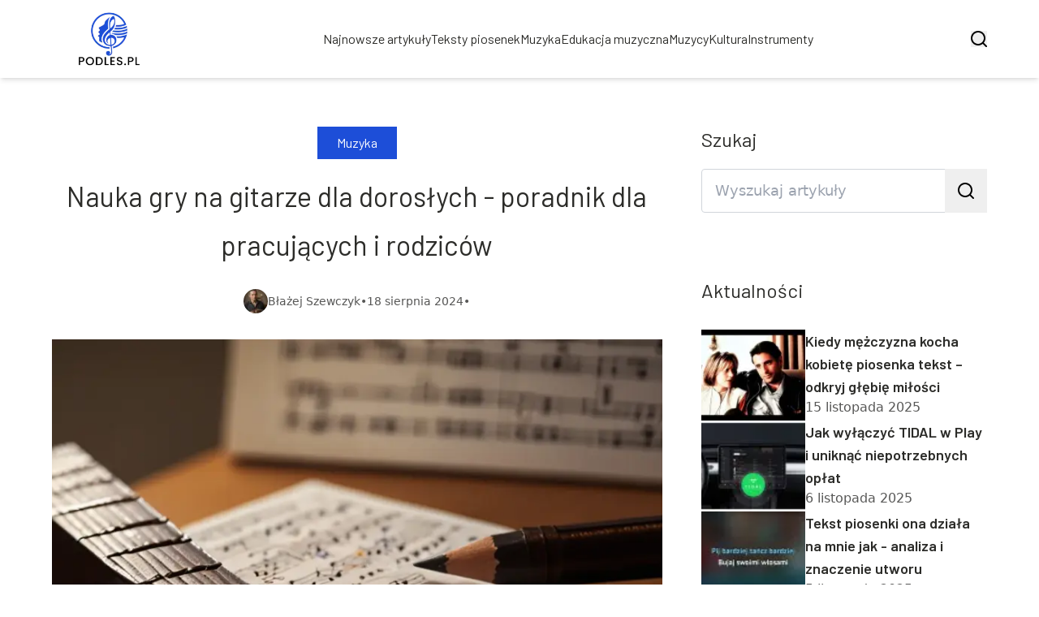

--- FILE ---
content_type: text/html; charset=utf-8
request_url: https://podles.pl/nauka-gry-na-gitarze-dla-doroslych-poradnik-dla-pracujacych-i-rodzicow
body_size: 42197
content:
<!DOCTYPE html><html lang="pl" class="inter_28a50bef-module__viJdFW__variable mulish_248c324-module__GWeNhW__variable poppins_17f45ad1-module__GKJNuW__variable roboto_4122da53-module__t_RpXq__variable raleway_14793909-module__OsyNDW__variable barlow_1c8714d7-module__cO6ONq__variable lato_75681e7e-module__LVTjGW__variable oswald_82b6937e-module__00kWVa__variable"><head><meta charSet="utf-8"/><meta name="viewport" content="width=device-width, initial-scale=1, maximum-scale=5, user-scalable=yes"/><link rel="preload" as="image" imageSrcSet="/_next/image?url=https%3A%2F%2Ffrpyol0mhkke.compat.objectstorage.eu-frankfurt-1.oraclecloud.com%2Fblogcms-assets%2Flogo%2F9ozanMuTKbeacXKoyej2DB9iS1OA8AI2K0EkJ2qs%2F84a219b0d5c8bf7c27f9d932fa936a7e.webp&amp;w=256&amp;q=75 1x, /_next/image?url=https%3A%2F%2Ffrpyol0mhkke.compat.objectstorage.eu-frankfurt-1.oraclecloud.com%2Fblogcms-assets%2Flogo%2F9ozanMuTKbeacXKoyej2DB9iS1OA8AI2K0EkJ2qs%2F84a219b0d5c8bf7c27f9d932fa936a7e.webp&amp;w=384&amp;q=75 2x"/><link rel="preload" as="image" imageSrcSet="/_next/image?url=https%3A%2F%2Ffrpyol0mhkke.compat.objectstorage.eu-frankfurt-1.oraclecloud.com%2Fblogcms-assets%2Fthumbnail%2FrF7C5dPC6CXso8KoB9yd4T4GDeU9u9%2Fc3c4f9da02717d1a9c7dcb5410309c27.webp&amp;w=640&amp;q=75 640w, /_next/image?url=https%3A%2F%2Ffrpyol0mhkke.compat.objectstorage.eu-frankfurt-1.oraclecloud.com%2Fblogcms-assets%2Fthumbnail%2FrF7C5dPC6CXso8KoB9yd4T4GDeU9u9%2Fc3c4f9da02717d1a9c7dcb5410309c27.webp&amp;w=750&amp;q=75 750w, /_next/image?url=https%3A%2F%2Ffrpyol0mhkke.compat.objectstorage.eu-frankfurt-1.oraclecloud.com%2Fblogcms-assets%2Fthumbnail%2FrF7C5dPC6CXso8KoB9yd4T4GDeU9u9%2Fc3c4f9da02717d1a9c7dcb5410309c27.webp&amp;w=828&amp;q=75 828w, /_next/image?url=https%3A%2F%2Ffrpyol0mhkke.compat.objectstorage.eu-frankfurt-1.oraclecloud.com%2Fblogcms-assets%2Fthumbnail%2FrF7C5dPC6CXso8KoB9yd4T4GDeU9u9%2Fc3c4f9da02717d1a9c7dcb5410309c27.webp&amp;w=1080&amp;q=75 1080w, /_next/image?url=https%3A%2F%2Ffrpyol0mhkke.compat.objectstorage.eu-frankfurt-1.oraclecloud.com%2Fblogcms-assets%2Fthumbnail%2FrF7C5dPC6CXso8KoB9yd4T4GDeU9u9%2Fc3c4f9da02717d1a9c7dcb5410309c27.webp&amp;w=1200&amp;q=75 1200w, /_next/image?url=https%3A%2F%2Ffrpyol0mhkke.compat.objectstorage.eu-frankfurt-1.oraclecloud.com%2Fblogcms-assets%2Fthumbnail%2FrF7C5dPC6CXso8KoB9yd4T4GDeU9u9%2Fc3c4f9da02717d1a9c7dcb5410309c27.webp&amp;w=1920&amp;q=75 1920w, /_next/image?url=https%3A%2F%2Ffrpyol0mhkke.compat.objectstorage.eu-frankfurt-1.oraclecloud.com%2Fblogcms-assets%2Fthumbnail%2FrF7C5dPC6CXso8KoB9yd4T4GDeU9u9%2Fc3c4f9da02717d1a9c7dcb5410309c27.webp&amp;w=2048&amp;q=75 2048w, /_next/image?url=https%3A%2F%2Ffrpyol0mhkke.compat.objectstorage.eu-frankfurt-1.oraclecloud.com%2Fblogcms-assets%2Fthumbnail%2FrF7C5dPC6CXso8KoB9yd4T4GDeU9u9%2Fc3c4f9da02717d1a9c7dcb5410309c27.webp&amp;w=3840&amp;q=75 3840w" imageSizes="(max-width: 768px) 100vw, (max-width: 1200px) 980px, 980px" fetchPriority="high"/><link rel="stylesheet" href="/_next/static/chunks/c5e61406f2a80320.css" data-precedence="next"/><link rel="stylesheet" href="/_next/static/chunks/57e6335ef989a200.css" data-precedence="next"/><link rel="stylesheet" href="/_next/static/chunks/81528a4ef38f898c.css" data-precedence="next"/><link rel="preload" as="script" fetchPriority="low" href="/_next/static/chunks/65235e3bf93876f6.js"/><script src="/_next/static/chunks/a13dd6cba6e2cc39.js" async=""></script><script src="/_next/static/chunks/8008d994f91f0fb6.js" async=""></script><script src="/_next/static/chunks/7c9db98115e6621a.js" async=""></script><script src="/_next/static/chunks/e5a32dc6c98b1c24.js" async=""></script><script src="/_next/static/chunks/turbopack-f0aee048f20a8f98.js" async=""></script><script src="/_next/static/chunks/ff1a16fafef87110.js" async=""></script><script src="/_next/static/chunks/64c0a5e3a0354479.js" async=""></script><script src="/_next/static/chunks/9b8f256322c7c094.js" async=""></script><script src="/_next/static/chunks/27fb7a41f2b9cd01.js" async=""></script><script src="/_next/static/chunks/1da1ae30d3aa1f1b.js" async=""></script><script src="/_next/static/chunks/933aa5eaa1fd32c6.js" async=""></script><script src="/_next/static/chunks/b74c329886258ae8.js" async=""></script><script src="/_next/static/chunks/a7a62f83c5723c8c.js" async=""></script><script src="/_next/static/chunks/8889913ee7dd7274.js" async=""></script><script src="/_next/static/chunks/82e2461da0924ce1.js" async=""></script><script src="/_next/static/chunks/8a4dd8649c6938e3.js" async=""></script><script src="/_next/static/chunks/57d436729eb9fa71.js" async=""></script><script src="/_next/static/chunks/eb1e1dd5ffd8a42d.js" async=""></script><meta name="next-size-adjust" content=""/><meta name="publication-media-verification" content="2624749c4d444f4ca2adc44b2cb5faeb"/><script src="/_next/static/chunks/a6dad97d9634a72d.js" noModule=""></script></head><body><div hidden=""><!--$?--><template id="B:0"></template><!--/$--></div><div class="absolute left-0 top-0 opacity-0">podles.pl</div><main style="color:#2C2C29;font-family:var(--font-barlow)" class="poppins_17f45ad1-module__GKJNuW__variable inter_28a50bef-module__viJdFW__variable antialiased"><script type="application/ld+json">{"@context":"https://schema.org","@type":"ImageObject","url":"https://frpyol0mhkke.compat.objectstorage.eu-frankfurt-1.oraclecloud.com/blogcms-assets/logo/9ozanMuTKbeacXKoyej2DB9iS1OA8AI2K0EkJ2qs/84a219b0d5c8bf7c27f9d932fa936a7e.webp"}</script><script type="application/ld+json">{"@context":"https://schema.org","@type":"Corporation","@id":"https://podles.pl/","logo":"https://frpyol0mhkke.compat.objectstorage.eu-frankfurt-1.oraclecloud.com/blogcms-assets/logo/9ozanMuTKbeacXKoyej2DB9iS1OA8AI2K0EkJ2qs/84a219b0d5c8bf7c27f9d932fa936a7e.webp","legalName":"podles.pl","name":"podles.pl","address":{"@type":"PostalAddress","streetAddress":"ul. Bracka 14A, 49-162 Dębica"},"contactPoint":[{"@type":"ContactPoint","telephone":"474 387 689","contactType":"customer service","email":"hello@podles.pl"}],"sameAs":["https://podles.pl"],"url":"https://podles.pl"}</script><!--$!--><template data-dgst="BAILOUT_TO_CLIENT_SIDE_RENDERING"></template><!--/$--><nav><div class="flex max-h-24 items-center bg-white/80 backdrop-blur-sm px-2 py-8 lg:px-0 shadow-md"><div class="standard-container-size-two max-h-24 flex items-center justify-between"><a href="/"><img alt="podles.pl" title="podles.pl" width="140" height="140" decoding="async" data-nimg="1" class="w-[120px] xl:w-[140px] hover:scale-90 duration-300" style="color:transparent" srcSet="/_next/image?url=https%3A%2F%2Ffrpyol0mhkke.compat.objectstorage.eu-frankfurt-1.oraclecloud.com%2Fblogcms-assets%2Flogo%2F9ozanMuTKbeacXKoyej2DB9iS1OA8AI2K0EkJ2qs%2F84a219b0d5c8bf7c27f9d932fa936a7e.webp&amp;w=256&amp;q=75 1x, /_next/image?url=https%3A%2F%2Ffrpyol0mhkke.compat.objectstorage.eu-frankfurt-1.oraclecloud.com%2Fblogcms-assets%2Flogo%2F9ozanMuTKbeacXKoyej2DB9iS1OA8AI2K0EkJ2qs%2F84a219b0d5c8bf7c27f9d932fa936a7e.webp&amp;w=384&amp;q=75 2x" src="/_next/image?url=https%3A%2F%2Ffrpyol0mhkke.compat.objectstorage.eu-frankfurt-1.oraclecloud.com%2Fblogcms-assets%2Flogo%2F9ozanMuTKbeacXKoyej2DB9iS1OA8AI2K0EkJ2qs%2F84a219b0d5c8bf7c27f9d932fa936a7e.webp&amp;w=384&amp;q=75"/></a><ul class="uppercase-text hidden gap-12 text-[#2C2C29] lg:flex lg:text-base 2xl:text-lg items-center scrollbar-hide"><li class="min-w-fit"><a class="null" href="/najnowsze-artykuly">Najnowsze artykuły</a></li><li><a class=" hover-blue" href="https://podles.pl/tekst-piosenki">Teksty piosenek</a></li><li><a class=" hover-blue" href="https://podles.pl/kategorie/muzyka">Muzyka</a></li><li><a class=" hover-blue" href="https://podles.pl/kategorie/edukacja-muzyczna">Edukacja muzyczna</a></li><li><a class=" hover-blue" href="https://podles.pl/kategorie/muzycy">Muzycy</a></li><li><a class=" hover-blue" href="https://podles.pl/kategorie/kultura">Kultura</a></li><li><a class=" hover-blue" href="https://podles.pl/kategorie/instrumenty">Instrumenty</a></li></ul><div class="hidden lg:flex items-center gap-6"><button title="search-button"><svg width="20" height="20" viewBox="0 0 20 20" fill="black" xmlns="http://www.w3.org/2000/svg"><path id="Search" fill-rule="evenodd" clip-rule="evenodd" d="M2 9C2 5.13401 5.13401 2 9 2C12.866 2 16 5.13401 16 9C16 10.886 15.2542 12.5977 14.0413 13.8564C14.0071 13.8827 13.9742 13.9116 13.9429 13.9429C13.9116 13.9742 13.8827 14.0071 13.8564 14.0413C12.5977 15.2542 10.886 16 9 16C5.13401 16 2 12.866 2 9ZM14.6177 16.0319C13.078 17.2635 11.125 18 9 18C4.02944 18 0 13.9706 0 9C0 4.02944 4.02944 0 9 0C13.9706 0 18 4.02944 18 9C18 11.125 17.2635 13.078 16.0319 14.6177L19.7071 18.2929C20.0976 18.6834 20.0976 19.3166 19.7071 19.7071C19.3166 20.0976 18.6834 20.0976 18.2929 19.7071L14.6177 16.0319Z"></path></svg></button></div><img alt="menu" title="menu" loading="lazy" width="20" height="20" decoding="async" data-nimg="1" class="block lg:hidden" style="color:transparent" src="/_next/static/media/hamburger_menu.b50f777d.svg"/></div></div></nav><!--$!--><template data-dgst="BAILOUT_TO_CLIENT_SIDE_RENDERING"></template><!--/$--><script type="application/ld+json">{"@context":"https://schema.org","@type":"BlogPosting","url":"https://podles.pl/nauka-gry-na-gitarze-dla-doroslych-poradnik-dla-pracujacych-i-rodzicow","headline":"Nauka gry na gitarze dla dorosłych - poradnik dla pracujących i rodziców","image":["https://frpyol0mhkke.compat.objectstorage.eu-frankfurt-1.oraclecloud.com/blogcms-assets/thumbnail/rF7C5dPC6CXso8KoB9yd4T4GDeU9u9/c3c4f9da02717d1a9c7dcb5410309c27.webp"],"datePublished":"2024-08-18T10:37:47.000000Z","dateModified":"2024-08-18T10:37:47.000000Z","author":{"@type":"Person","name":"Błażej Szewczyk","url":"https://podles.pl/autorzy/blazej-szewczyk"},"description":"Efektywna nauka gry na gitarze dla zapracowanych dorosłych i rodziców. Praktyczne wskazówki, techniki i ćwiczenia dostosowane do napiętego grafiku. Rozwiń pasję muzyczną!","publisher":{"@type":"Organization","name":"podles.pl","logo":{"@type":"ImageObject","url":"https://frpyol0mhkke.compat.objectstorage.eu-frankfurt-1.oraclecloud.com/blogcms-assets/logo/9ozanMuTKbeacXKoyej2DB9iS1OA8AI2K0EkJ2qs/84a219b0d5c8bf7c27f9d932fa936a7e.webp"}},"isAccessibleForFree":true}</script><script type="application/ld+json">{"@context":"https://schema.org","@type":"BreadcrumbList","itemListElement":[{"@type":"ListItem","position":1,"name":"Strona główna","item":"https://podles.pl"},{"@type":"ListItem","position":2,"name":"Muzyka","item":"https://podles.pl/kategorie/muzyka"},{"@type":"ListItem","position":3,"name":"Nauka gry na gitarze dla dorosłych - poradnik dla pracujących i rodziców","item":"https://podles.pl/nauka-gry-na-gitarze-dla-doroslych-poradnik-dla-pracujacych-i-rodzicow"}]}</script><article class="standard-container-size-two relative mt-4 min-h-screen overflow-hidden py-3 lg:mt-32 lg:overflow-visible"><section class="mt-20 grid grid-cols-9 lg:mt-4 lg:gap-x-12 2xl:gap-x-8 relative"><div class="col-span-9 mb-2 lg:col-span-6"><div class="flex w-full flex-col items-center"><a href="kategorie/muzyka"><div class="bg-blue uppercase-text px-6 py-2 text-sm text-white lg:text-base">Muzyka</div></a><h1 class="uppercase-text my-4 text-center text-3xl lg:mb-6 lg:text-[40px] lg:leading-[60px] xl:text-[34px] 2xl:text-[40px]">Nauka gry na gitarze dla dorosłych - poradnik dla pracujących i rodziców</h1><div class="flex items-center gap-x-3 text-sm"><a aria-label="Błażej Szewczyk" href="/autorzy/blazej-szewczyk"><figure class="relative rounded-full"><img alt="Autor Błażej Szewczyk" loading="lazy" width="30" height="30" decoding="async" data-nimg="1" class="rounded-full object-cover hidden lg:block" style="color:transparent" srcSet="/_next/image?url=https%3A%2F%2Ffrpyol0mhkke.compat.objectstorage.eu-frankfurt-1.oraclecloud.com%2Fblogcms-assets%2Favatar%2Favatar-56-sTvkJ4T2HJ%2F2171d1f618fb6347af70f49f7c954154.webp&amp;w=32&amp;q=75 1x, /_next/image?url=https%3A%2F%2Ffrpyol0mhkke.compat.objectstorage.eu-frankfurt-1.oraclecloud.com%2Fblogcms-assets%2Favatar%2Favatar-56-sTvkJ4T2HJ%2F2171d1f618fb6347af70f49f7c954154.webp&amp;w=64&amp;q=75 2x" src="/_next/image?url=https%3A%2F%2Ffrpyol0mhkke.compat.objectstorage.eu-frankfurt-1.oraclecloud.com%2Fblogcms-assets%2Favatar%2Favatar-56-sTvkJ4T2HJ%2F2171d1f618fb6347af70f49f7c954154.webp&amp;w=64&amp;q=75"/></figure></a><div class="flex items-center gap-2 font-sans text-[#575756]"><a aria-label="Błażej Szewczyk" href="/autorzy/blazej-szewczyk">Błażej Szewczyk</a>•<span>18 sierpnia 2024</span>•</div></div></div><figure style="width:100%"><img alt="Nauka gry na gitarze dla dorosłych - poradnik dla pracujących i rodziców" fetchPriority="high" width="980" height="400" decoding="async" data-nimg="1" class="h-[260px] lg:h-[480px] xl:h-[560px] object-cover" style="color:transparent;width:100%;margin-top:32px;background-size:cover;background-position:50% 50%;background-repeat:no-repeat;background-image:url(&quot;data:image/svg+xml;charset=utf-8,%3Csvg xmlns=&#x27;http://www.w3.org/2000/svg&#x27; viewBox=&#x27;0 0 980 400&#x27;%3E%3Cfilter id=&#x27;b&#x27; color-interpolation-filters=&#x27;sRGB&#x27;%3E%3CfeGaussianBlur stdDeviation=&#x27;20&#x27;/%3E%3CfeColorMatrix values=&#x27;1 0 0 0 0 0 1 0 0 0 0 0 1 0 0 0 0 0 100 -1&#x27; result=&#x27;s&#x27;/%3E%3CfeFlood x=&#x27;0&#x27; y=&#x27;0&#x27; width=&#x27;100%25&#x27; height=&#x27;100%25&#x27;/%3E%3CfeComposite operator=&#x27;out&#x27; in=&#x27;s&#x27;/%3E%3CfeComposite in2=&#x27;SourceGraphic&#x27;/%3E%3CfeGaussianBlur stdDeviation=&#x27;20&#x27;/%3E%3C/filter%3E%3Cimage width=&#x27;100%25&#x27; height=&#x27;100%25&#x27; x=&#x27;0&#x27; y=&#x27;0&#x27; preserveAspectRatio=&#x27;none&#x27; style=&#x27;filter: url(%23b);&#x27; href=&#x27;[data-uri]&#x27;/%3E%3C/svg%3E&quot;)" sizes="(max-width: 768px) 100vw, (max-width: 1200px) 980px, 980px" srcSet="/_next/image?url=https%3A%2F%2Ffrpyol0mhkke.compat.objectstorage.eu-frankfurt-1.oraclecloud.com%2Fblogcms-assets%2Fthumbnail%2FrF7C5dPC6CXso8KoB9yd4T4GDeU9u9%2Fc3c4f9da02717d1a9c7dcb5410309c27.webp&amp;w=640&amp;q=75 640w, /_next/image?url=https%3A%2F%2Ffrpyol0mhkke.compat.objectstorage.eu-frankfurt-1.oraclecloud.com%2Fblogcms-assets%2Fthumbnail%2FrF7C5dPC6CXso8KoB9yd4T4GDeU9u9%2Fc3c4f9da02717d1a9c7dcb5410309c27.webp&amp;w=750&amp;q=75 750w, /_next/image?url=https%3A%2F%2Ffrpyol0mhkke.compat.objectstorage.eu-frankfurt-1.oraclecloud.com%2Fblogcms-assets%2Fthumbnail%2FrF7C5dPC6CXso8KoB9yd4T4GDeU9u9%2Fc3c4f9da02717d1a9c7dcb5410309c27.webp&amp;w=828&amp;q=75 828w, /_next/image?url=https%3A%2F%2Ffrpyol0mhkke.compat.objectstorage.eu-frankfurt-1.oraclecloud.com%2Fblogcms-assets%2Fthumbnail%2FrF7C5dPC6CXso8KoB9yd4T4GDeU9u9%2Fc3c4f9da02717d1a9c7dcb5410309c27.webp&amp;w=1080&amp;q=75 1080w, /_next/image?url=https%3A%2F%2Ffrpyol0mhkke.compat.objectstorage.eu-frankfurt-1.oraclecloud.com%2Fblogcms-assets%2Fthumbnail%2FrF7C5dPC6CXso8KoB9yd4T4GDeU9u9%2Fc3c4f9da02717d1a9c7dcb5410309c27.webp&amp;w=1200&amp;q=75 1200w, /_next/image?url=https%3A%2F%2Ffrpyol0mhkke.compat.objectstorage.eu-frankfurt-1.oraclecloud.com%2Fblogcms-assets%2Fthumbnail%2FrF7C5dPC6CXso8KoB9yd4T4GDeU9u9%2Fc3c4f9da02717d1a9c7dcb5410309c27.webp&amp;w=1920&amp;q=75 1920w, /_next/image?url=https%3A%2F%2Ffrpyol0mhkke.compat.objectstorage.eu-frankfurt-1.oraclecloud.com%2Fblogcms-assets%2Fthumbnail%2FrF7C5dPC6CXso8KoB9yd4T4GDeU9u9%2Fc3c4f9da02717d1a9c7dcb5410309c27.webp&amp;w=2048&amp;q=75 2048w, /_next/image?url=https%3A%2F%2Ffrpyol0mhkke.compat.objectstorage.eu-frankfurt-1.oraclecloud.com%2Fblogcms-assets%2Fthumbnail%2FrF7C5dPC6CXso8KoB9yd4T4GDeU9u9%2Fc3c4f9da02717d1a9c7dcb5410309c27.webp&amp;w=3840&amp;q=75 3840w" src="/_next/image?url=https%3A%2F%2Ffrpyol0mhkke.compat.objectstorage.eu-frankfurt-1.oraclecloud.com%2Fblogcms-assets%2Fthumbnail%2FrF7C5dPC6CXso8KoB9yd4T4GDeU9u9%2Fc3c4f9da02717d1a9c7dcb5410309c27.webp&amp;w=3840&amp;q=75"/></figure><div class="mt-12"><p class="uppercase-text mb-4 text-xl lg:text-2xl">Spis treści</p><ul class="content-table-two-blue"><li><a href="#wybor-odpowiedniej-gitary-dla-poczatkujacego-doroslego">Wybór odpowiedniej gitary dla początkującego dorosłego</a></li><li><a href="#organizacja-czasu-na-nauke-gry-przy-napietym-grafiku">Organizacja czasu na naukę gry przy napiętym grafiku</a></li><li><a href="#podstawowe-akordy-i-techniki-dla-szybkiego-postepu">Podstawowe akordy i techniki dla szybkiego postępu</a></li><li><a href="#aplikacje-i-narzedzia-online-wspierajace-samodzielna-nauke">Aplikacje i narzędzia online wspierające samodzielną naukę</a></li><li><a href="#motywacja-i-wytrwalosc-w-nauce-gry-na-gitarze">Motywacja i wytrwałość w nauce gry na gitarze</a></li><li><a href="#integracja-gry-na-gitarze-z-zyciem-rodzinnym">Integracja gry na gitarze z życiem rodzinnym</a></li><li><a href="#praktyczne-cwiczenia-dla-doroslych-poczatkujacych-gitarzystow">Praktyczne ćwiczenia dla dorosłych początkujących gitarzystów</a></li><li><a href="#podsumowanie">Podsumowanie</a></li></ul></div><div class="post-text-two-blue font-poppins uppercase-text-post col-span-9 quote-blue link-blue mt-6 lg:mt-8 lg:col-span-5"><a href="https://podles.pl/nauka-gry-na-saksofonie-od-czego-zaczac-i-wskazowki-dla-poczatkujacych">Nauka gry</a> na gitarze w dorosłym życiu może wydawać się wyzwaniem, szczególnie dla osób z napiętym harmonogramem. Jednak z odpowiednim podejściem i strategią, każdy pracujący rodzic może opanować tę piękną sztukę. Nasz poradnik pomoże Ci efektywnie zorganizować naukę, wykorzystać dostępne narzędzia i znaleźć motywację do regularnych ćwiczeń.
<p>Niezależnie od tego, czy marzysz o graniu przy ognisku, czy chcesz zaimponować dzieciom, pokażemy Ci, jak <a href="https://podles.pl/jak-dodac-tekst-piosenki-na-instagram-poradnik-krok-po-kroku">krok po kroku</a> osiągnąć swój cel gitarowy. Przygotuj się na fascynującą podróż muzyczną, która może stać się Twoją nową pasją i sposobem na relaks po pracy.</p>
<b>Kluczowe wnioski:</b>
<ul>
<li><a href="https://podles.pl/najprostsze-akordy-do-piosenki-plonie-ognisko-szybka-nauka-gry-na-gitarze">Nauka gry na</a> gitarze jest możliwa nawet przy napiętym grafiku - kluczem jest efektywne planowanie i konsekwencja.</li>
<li>Wybór odpowiedniego instrumentu i narzędzi do nauki online znacząco ułatwi początkującym dorosłym gitarzystom start.</li>
<li>Regularne, krótkie sesje ćwiczeń są bardziej skuteczne niż sporadyczne, długie praktyki.</li>
<li>Włączenie rodziny w proces nauki może zwiększyć motywację i uczynić grę na gitarze wspólnym hobby.</li>
</ul>
<h2 id="wybor-odpowiedniej-gitary-dla-poczatkujacego-doroslego">Wybór odpowiedniej gitary dla początkującego dorosłego</h2>
<p>Rozpoczynając <b>naukę gry na gitarze dla dorosłych</b>, kluczowym krokiem jest wybór odpowiedniego instrumentu. Dla początkujących najlepszym wyborem będzie gitara akustyczna lub klasyczna. Akustyczna oferuje wszechstronność i jest idealna do grania różnych gatunków muzycznych, podczas gdy klasyczna, z nylonowymi strunami, jest łagodniejsza dla palców i świetna do nauki techniki.</p>
<p>Przy wyborze gitary zwróć uwagę na jej rozmiar i wagę. Jako dorosły, prawdopodobnie będziesz potrzebować gitary pełnowymiarowej, ale upewnij się, że czujesz się z nią komfortowo. Wybierz instrument, który będzie ci odpowiadał ergonomicznie - zbyt duża lub ciężka gitara może zniechęcić do regularnych ćwiczeń.</p>
<div style="background-color:#f0f0f0;margin:10px 0;padding:15px;">
Wskazówka: Przed zakupem odwiedź sklep muzyczny i wypróbuj kilka gitar. Zwróć uwagę na komfort trzymania instrumentu, łatwość dosięgania strun i ogólne wrażenia z gry. Pamiętaj, że dobra gitara dla początkującego nie musi być droga - ważniejsze jest, aby była wygodna i zachęcała do regularnej praktyki.
</div>
<h2 id="organizacja-czasu-na-nauke-gry-przy-napietym-grafiku">Organizacja czasu na naukę gry przy napiętym grafiku</h2>
<p>Dla pracujących dorosłych i rodziców, znalezienie czasu na <b>naukę gry na gitarze</b> może być wyzwaniem. Kluczem jest efektywne zarządzanie czasem i konsekwencja. Zamiast planować długie sesje ćwiczeń, które trudno zmieścić w napiętym grafiku, postaw na regularne, krótsze praktyki.</p>
<p>Ustal stały harmonogram ćwiczeń, na przykład 15-20 minut codziennie rano przed pracą lub wieczorem po położeniu dzieci spać. Regularność jest ważniejsza niż długość sesji. Możesz też wykorzystać przerwy w pracy lub czas oczekiwania, np. podczas gotowania obiadu, na krótkie ćwiczenia palcowania lub powtórzenie akordów.</p>
<ul>
<li>Wykorzystuj "mikro-momenty" w ciągu dnia na ćwiczenia (np. podczas reklam w TV)</li>
<li>Ustal priorytety i zrezygnuj z mniej ważnych zajęć na rzecz nauki gry</li>
<li>Łącz naukę gry z innymi obowiązkami, np. ćwicz akordy podczas słuchania audiobooków</li>
<li>Planuj sesje ćwiczeń z wyprzedzeniem i traktuj je jak ważne spotkania</li>
</ul>
<p class="read-more">Czytaj więcej: <a href="https://podles.pl/najprostsze-akordy-do-piosenki-plonie-ognisko-szybka-nauka-gry-na-gitarze">Nauka gry na gitarze</a> - przegląd opcji</p>
<h2 id="podstawowe-akordy-i-techniki-dla-szybkiego-postepu">Podstawowe akordy i techniki dla szybkiego postępu</h2>
Rozpoczynając naukę gry na gitarze jako dorosły, warto skupić się na opanowaniu podstawowych akordów, które pozwolą szybko zacząć grać <a href="https://podles.pl/jak-grac-na-harmonijce-ustnej-poradnik-dla-poczatkujacych-nauka-gry-krok-po-kroku">proste piosenki</a>. Zacznij od akordów otwartych takich jak A, D, E, G, C i Em. Te akordy są fundamentem wielu popularnych utworów i pozwolą ci szybko poczuć satysfakcję z gry.
<p>Kluczową techniką dla początkujących jest płynne przechodzenie między akordami. Ćwicz zmiany akordów, nawet bez grania rytmu - skupiaj się na prawidłowym układaniu palców. Z czasem twoje ruchy staną się bardziej naturalne i płynne. Pamiętaj, że precyzja jest ważniejsza niż szybkość, szczególnie na początku nauki.</p>
<table>
<tr>
<td><b>Akord</b></td>
<td><b>Układ palców</b></td>
<td><b>Wskazówka</b></td>
</tr>
<tr>
<td>A</td>
<td>Palce wskazujący, środkowy i serdeczny na 2. progu, struny 2, 3, 4</td>
<td>Trzymaj palce blisko siebie</td>
</tr>
<tr>
<td>D</td>
<td>Palec wskazujący na 2. progu struny 3, środkowy na 2. progu struny 1, serdeczny na 3. progu struny 2</td>
<td>Uformuj trójkąt palcami</td>
</tr>
<tr>
<td>E</td>
<td>Palec wskazujący na 1. progu struny 3, środkowy na 2. progu struny 5, serdeczny na 2. progu struny 4</td>
<td>Trzymaj palce blisko progów</td>
</tr>
</table>
<h2 id="aplikacje-i-narzedzia-online-wspierajace-samodzielna-nauke">Aplikacje i narzędzia online wspierające samodzielną naukę</h2>
W erze cyfrowej, <a href="https://podles.pl/nauka-gry-na-organach-od-czego-zaczac-i-wskazowki">nauka gry</a> na gitarze dla dorosłych może być znacznie ułatwiona dzięki aplikacjom i narzędziom online. Wykorzystanie technologii pozwala na elastyczne podejście do nauki, co jest szczególnie cenne dla osób z napiętym harmonogramem. Aplikacje takie jak Yousician, GuitarTuna czy Ultimate Guitar oferują interaktywne lekcje, ćwiczenia rytmiczne i możliwość nauki popularnych utworów.
<p>Platformy wideo, jak YouTube, są skarbnicą darmowych lekcji gitarowych. Możesz znaleźć tutoriale dopasowane do swojego poziomu i zainteresowań muzycznych. Dodatkowo, aplikacje do nauki akordów i tunerów gitarowych są nieocenione w codziennej praktyce, pozwalając na szybkie sprawdzenie i korektę stroju instrumentu.</p>
<div style="background-color:#f0f0f0;margin:10px 0;padding:15px;">
Pamiętaj: Choć narzędzia online są niezwykle pomocne, nie zastąpią one całkowicie praktyki z prawdziwym instrumentem. Używaj ich jako uzupełnienia regularnych ćwiczeń na gitarze, a nie jako substytutu. Najlepsze efekty osiągniesz, łącząc tradycyjne metody nauki z nowoczesnymi technologiami.
</div>
<h2 id="motywacja-i-wytrwalosc-w-nauce-gry-na-gitarze">Motywacja i wytrwałość w nauce gry na gitarze</h2>
<p>Utrzymanie motywacji jest kluczowe w <b>nauce gry na gitarze dla dorosłych</b>. Jako pracujący rodzic, możesz napotkać momenty zniechęcenia lub braku czasu. Aby zachować zapał, wyznacz sobie realistyczne, krótkoterminowe cele. Może to być opanowanie nowego akordu w ciągu tygodnia lub zagranie prostej melodii do końca miesiąca.</p>
<p>Śledzenie postępów jest świetnym sposobem na utrzymanie motywacji. Prowadź dziennik ćwiczeń, gdzie będziesz notować swoje osiągnięcia, nawet te najmniejsze. Możesz też nagrywać swoje sesje ćwiczeń i po czasie porównywać je, aby zobaczyć, jak daleko zaszedłeś. Pamiętaj, że każdy, nawet najlepszy gitarzysta, zaczynał od podstaw.</p>
<ul>
<li>Znajdź grupę wsparcia lub dołącz do forum online dla dorosłych uczących się gry na gitarze</li>
<li>Wyznacz sobie konkretny cel muzyczny, np. zagranie ulubionej piosenki na urodziny dziecka</li>
<li>Nagradzaj się za osiągnięcie celów, np. nowym akcesorem gitarowym</li>
<li>Eksperymentuj z różnymi stylami muzycznymi, aby utrzymać zainteresowanie</li>
</ul>
<h2 id="integracja-gry-na-gitarze-z-zyciem-rodzinnym">Integracja gry na gitarze z życiem rodzinnym</h2>
Nauka gry na gitarze jako dorosły może stać się wspaniałą okazją do integracji rodzinnej. Zamiast traktować grę na gitarze jako dodatkowe zajęcie, które zabiera czas rodzinie, włącz ją w codzienne życie domowe. Możesz organizować małe "koncerty" <a href="https://podles.pl/pobierz-nuty-i-naucz-sie-grac-najpopularniejsze-przeboje-na-flecie">dla dzieci</a>, ucząc je przy okazji o muzyce i instrumentach.
<p>Wspólne muzykowanie może stać się nowym rodzinnym rytuałem. Zachęć dzieci do śpiewania wraz z tobą lub nawet <a href="https://podles.pl/podstawowe-akordy-ukulele-10-prostych-krokow-do-nauki-gry-od-zera">do nauki gry</a> na prostych instrumentach, tworząc domowy zespół. To nie tylko sposób na spędzanie czasu razem, ale także na rozwijanie kreatywności i wrażliwości muzycznej u najmłodszych.</p>
<div style="background-color:#f0f0f0;margin:10px 0;padding:15px;">
Porada: Ustanów "muzyczną godzinę" w tygodniu, podczas której cała rodzina angażuje się w aktywności związane z muzyką. Może to być wspólne śpiewanie, słuchanie różnych gatunków muzycznych lub nawet tworzenie prostych instrumentów z przedmiotów domowych. To świetny sposób na połączenie nauki gry na gitarze z czasem rodzinnym.
</div>
<h2 id="praktyczne-cwiczenia-dla-doroslych-poczatkujacych-gitarzystow">Praktyczne ćwiczenia dla dorosłych początkujących gitarzystów</h2>
<p>Dla dorosłych rozpoczynających <b>naukę gry na gitarze</b>, kluczowe jest skupienie się na ćwiczeniach, które przyniosą szybkie i widoczne efekty. Zacznij od regularnego treningu zmiany akordów. Ustaw minutnik na 60 sekund i licz, ile razy jesteś w stanie zmienić akord, np. z A na D. Powtarzaj to ćwiczenie codziennie, dążąc do poprawy swojego wyniku.</p>
<p>Innym ważnym aspektem jest rozwijanie koordynacji między prawą a lewą ręką. Ćwicz proste wzory rytmiczne na otwartych strunach, stopniowo zwiększając tempo. Gdy poczujesz się pewniej, dodawaj do rytmu pojedyncze akordy. Pamiętaj, że kluczem do sukcesu jest regularna praktyka, nawet jeśli trwa ona tylko kilka minut dziennie.</p>
<table>
<tr>
<td><b>Ćwiczenie</b></td>
<td><b>Cel</b></td>
<td><b>Częstotliwość</b></td>
</tr>
<tr>
<td>Zmiana akordów</td>
<td>Płynność przejść między akordami</td>
<td>Codziennie, 5-10 minut</td>
</tr>
<tr>
<td>Palcowanie gam</td>
<td>Wzmocnienie palców i precyzja</td>
<td>3-4 razy w tygodniu, 5 minut</td>
</tr>
<tr>
<td>Ćwiczenia rytmiczne</td>
<td>Poprawa koordynacji rąk</td>
<td>Codziennie, 5 minut</td>
</tr>
</table>
Pamiętaj, że <a href="https://podles.pl/ile-trwa-nauka-gry-na-akordeonie-etapy-i-wskazowki">nauka gry</a> na gitarze dla dorosłych to proces, który wymaga cierpliwości i systematyczności. Nie porównuj swojego tempa nauki z innymi - każdy ma swój własny rytm i możliwości czasowe. Koncentruj się na radości płynącej z tworzenia muzyki i małych sukcesach, a zobaczysz, jak z czasem twoje umiejętności gitarowe będą się rozwijać. Gitara może stać się nie tylko twoim hobby, ale także sposobem na relaks i twórczą ekspresję w codziennym życiu.
<h2 id="podsumowanie">Podsumowanie</h2>
<p>Nauka gry na gitarze dla dorosłych wymaga systematyczności i odpowiedniego podejścia. Kluczowe jest wybranie właściwego instrumentu, efektywne zarządzanie czasem oraz wykorzystanie nowoczesnych narzędzi do nauki. Regularne, krótkie sesje ćwiczeń przynoszą lepsze efekty niż sporadyczne, długie praktyki.</p>
<p>Integracja gry na gitarze z życiem rodzinnym może stać się źródłem radości i wspólnych doświadczeń. Warto pamiętać o utrzymaniu motywacji poprzez wyznaczanie realistycznych celów i śledzenie postępów. Koncentracja na podstawowych akordach i technikach pozwoli szybko osiągnąć satysfakcję z gry i rozwijać umiejętności muzyczne.</p></div><div class="mt-12 w-full"><div class="mt-6 flex-col items-start gap-2 flex w-full"><div class="flex w-full items-center justify-between gap-12"><div class="inline-flex min-w-fit items-center gap-2"><svg width="20" height="20" viewBox="0 0 20 20" fill="blue" xmlns="http://www.w3.org/2000/svg"><path id="Vector" d="M8.9271 0.695722L6.48599 5.86696L1.02432 6.69889C0.0448775 6.84731 -0.347645 8.10887 0.362634 8.83144L4.31403 12.8544L3.37945 18.5373C3.21123 19.5645 4.24674 20.3339 5.11403 19.8535L10 17.1702L14.886 19.8535C15.7533 20.33 16.7888 19.5645 16.6206 18.5373L15.686 12.8544L19.6374 8.83144C20.3476 8.10887 19.9551 6.84731 18.9757 6.69889L13.514 5.86696L11.0729 0.695722C10.6355 -0.226039 9.36823 -0.237757 8.9271 0.695722Z"></path></svg><p class="uppercase-text text-xl">Oceń artykuł</p></div><div class="h-0.5 w-full bg-blue"></div></div><div class="mt-4 flex items-center gap-0.5"><div><img alt="rating-outline" loading="lazy" width="25" height="25" decoding="async" data-nimg="1" style="color:transparent" src="/_next/static/media/fill_star.15a28a8b.svg"/></div><div><img alt="rating-outline" loading="lazy" width="25" height="25" decoding="async" data-nimg="1" style="color:transparent" src="/_next/static/media/fill_star.15a28a8b.svg"/></div><div><img alt="rating-outline" loading="lazy" width="25" height="25" decoding="async" data-nimg="1" style="color:transparent" src="/_next/static/media/fill_star.15a28a8b.svg"/></div><div><img alt="rating-outline" loading="lazy" width="25" height="25" decoding="async" data-nimg="1" style="color:transparent" src="/_next/static/media/fill_star.15a28a8b.svg"/></div><div><img alt="rating-outline" loading="lazy" width="25" height="25" decoding="async" data-nimg="1" style="color:transparent" src="/_next/static/media/fill_star.15a28a8b.svg"/></div></div><div class="mt-4 font-sans text-sm text-[#575756] lg:mt-2 lg:text-base">Ocena<!-- -->: <!-- -->0.00<!-- --> <!-- -->Liczba głosów<!-- -->:<!-- --> <!-- -->0</div></div></div><div class="mt-12 lg:mt-24"><div class="flex w-full items-center justify-between gap-12"><div class="inline-flex items-center min-w-fit gap-2"><svg width="20" height="16" viewBox="0 0 20 16" fill="blue" xmlns="http://www.w3.org/2000/svg"><path id="Vector" d="M15.5607 7.06065L8.93934 0.439344C8.65804 0.158039 8.27651 2.08024e-06 7.87869 0H1.5C0.671562 0 0 0.671562 0 1.5V7.87869C2.08024e-06 8.27651 0.158039 8.65804 0.439344 8.93934L7.06065 15.5607C7.6464 16.1464 8.59615 16.1465 9.18197 15.5607L15.5607 9.18197C16.1464 8.59619 16.1464 7.64644 15.5607 7.06065ZM3.5 5C2.67156 5 2 4.32844 2 3.5C2 2.67156 2.67156 2 3.5 2C4.32844 2 5 2.67156 5 3.5C5 4.32844 4.32844 5 3.5 5ZM19.5607 9.18197L13.182 15.5607C12.5962 16.1464 11.6464 16.1464 11.0607 15.5607L11.0494 15.5494L16.4887 10.1101C17.02 9.57884 17.3125 8.87256 17.3125 8.12131C17.3125 7.37006 17.0199 6.66378 16.4887 6.13256L10.3562 0H11.8787C12.2765 2.08024e-06 12.658 0.158039 12.9393 0.439344L19.5607 7.06065C20.1464 7.64644 20.1464 8.59619 19.5607 9.18197Z"></path></svg><p class="text-xl uppercase-text">Tagi</p></div><div class="h-0.5 w-full bg-blue"></div></div><div class="mt-10 flex flex-wrap gap-4"><div class="bg-light-blue text-sm lg:text-base uppercase-text px-4 lg:px-6 py-2.5">nauka gry na gitarze dla dorosłych</div></div></div><div class="bg-light-blue mt-16 flex w-full flex-col items-center gap-6 p-6 lg:flex-row lg:items-start lg:gap-12 lg:p-16"><a href="/autorzy/blazej-szewczyk"><figure class="relative h-[100px] w-[100px] lg:h-[148px] lg:w-[148px]"><img alt="Autor Błażej Szewczyk" loading="lazy" decoding="async" data-nimg="fill" class="rounded-full shadow-md shadow-gray-300" style="position:absolute;height:100%;width:100%;left:0;top:0;right:0;bottom:0;color:transparent" sizes="100%" srcSet="/_next/image?url=https%3A%2F%2Ffrpyol0mhkke.compat.objectstorage.eu-frankfurt-1.oraclecloud.com%2Fblogcms-assets%2Favatar%2Favatar-56-sTvkJ4T2HJ%2F2171d1f618fb6347af70f49f7c954154.webp&amp;w=32&amp;q=75 32w, /_next/image?url=https%3A%2F%2Ffrpyol0mhkke.compat.objectstorage.eu-frankfurt-1.oraclecloud.com%2Fblogcms-assets%2Favatar%2Favatar-56-sTvkJ4T2HJ%2F2171d1f618fb6347af70f49f7c954154.webp&amp;w=48&amp;q=75 48w, /_next/image?url=https%3A%2F%2Ffrpyol0mhkke.compat.objectstorage.eu-frankfurt-1.oraclecloud.com%2Fblogcms-assets%2Favatar%2Favatar-56-sTvkJ4T2HJ%2F2171d1f618fb6347af70f49f7c954154.webp&amp;w=64&amp;q=75 64w, /_next/image?url=https%3A%2F%2Ffrpyol0mhkke.compat.objectstorage.eu-frankfurt-1.oraclecloud.com%2Fblogcms-assets%2Favatar%2Favatar-56-sTvkJ4T2HJ%2F2171d1f618fb6347af70f49f7c954154.webp&amp;w=96&amp;q=75 96w, /_next/image?url=https%3A%2F%2Ffrpyol0mhkke.compat.objectstorage.eu-frankfurt-1.oraclecloud.com%2Fblogcms-assets%2Favatar%2Favatar-56-sTvkJ4T2HJ%2F2171d1f618fb6347af70f49f7c954154.webp&amp;w=128&amp;q=75 128w, /_next/image?url=https%3A%2F%2Ffrpyol0mhkke.compat.objectstorage.eu-frankfurt-1.oraclecloud.com%2Fblogcms-assets%2Favatar%2Favatar-56-sTvkJ4T2HJ%2F2171d1f618fb6347af70f49f7c954154.webp&amp;w=256&amp;q=75 256w, /_next/image?url=https%3A%2F%2Ffrpyol0mhkke.compat.objectstorage.eu-frankfurt-1.oraclecloud.com%2Fblogcms-assets%2Favatar%2Favatar-56-sTvkJ4T2HJ%2F2171d1f618fb6347af70f49f7c954154.webp&amp;w=384&amp;q=75 384w, /_next/image?url=https%3A%2F%2Ffrpyol0mhkke.compat.objectstorage.eu-frankfurt-1.oraclecloud.com%2Fblogcms-assets%2Favatar%2Favatar-56-sTvkJ4T2HJ%2F2171d1f618fb6347af70f49f7c954154.webp&amp;w=640&amp;q=75 640w, /_next/image?url=https%3A%2F%2Ffrpyol0mhkke.compat.objectstorage.eu-frankfurt-1.oraclecloud.com%2Fblogcms-assets%2Favatar%2Favatar-56-sTvkJ4T2HJ%2F2171d1f618fb6347af70f49f7c954154.webp&amp;w=750&amp;q=75 750w, /_next/image?url=https%3A%2F%2Ffrpyol0mhkke.compat.objectstorage.eu-frankfurt-1.oraclecloud.com%2Fblogcms-assets%2Favatar%2Favatar-56-sTvkJ4T2HJ%2F2171d1f618fb6347af70f49f7c954154.webp&amp;w=828&amp;q=75 828w, /_next/image?url=https%3A%2F%2Ffrpyol0mhkke.compat.objectstorage.eu-frankfurt-1.oraclecloud.com%2Fblogcms-assets%2Favatar%2Favatar-56-sTvkJ4T2HJ%2F2171d1f618fb6347af70f49f7c954154.webp&amp;w=1080&amp;q=75 1080w, /_next/image?url=https%3A%2F%2Ffrpyol0mhkke.compat.objectstorage.eu-frankfurt-1.oraclecloud.com%2Fblogcms-assets%2Favatar%2Favatar-56-sTvkJ4T2HJ%2F2171d1f618fb6347af70f49f7c954154.webp&amp;w=1200&amp;q=75 1200w, /_next/image?url=https%3A%2F%2Ffrpyol0mhkke.compat.objectstorage.eu-frankfurt-1.oraclecloud.com%2Fblogcms-assets%2Favatar%2Favatar-56-sTvkJ4T2HJ%2F2171d1f618fb6347af70f49f7c954154.webp&amp;w=1920&amp;q=75 1920w, /_next/image?url=https%3A%2F%2Ffrpyol0mhkke.compat.objectstorage.eu-frankfurt-1.oraclecloud.com%2Fblogcms-assets%2Favatar%2Favatar-56-sTvkJ4T2HJ%2F2171d1f618fb6347af70f49f7c954154.webp&amp;w=2048&amp;q=75 2048w, /_next/image?url=https%3A%2F%2Ffrpyol0mhkke.compat.objectstorage.eu-frankfurt-1.oraclecloud.com%2Fblogcms-assets%2Favatar%2Favatar-56-sTvkJ4T2HJ%2F2171d1f618fb6347af70f49f7c954154.webp&amp;w=3840&amp;q=75 3840w" src="/_next/image?url=https%3A%2F%2Ffrpyol0mhkke.compat.objectstorage.eu-frankfurt-1.oraclecloud.com%2Fblogcms-assets%2Favatar%2Favatar-56-sTvkJ4T2HJ%2F2171d1f618fb6347af70f49f7c954154.webp&amp;w=3840&amp;q=75"/></figure></a><div class="flex flex-col gap-2"><a class="uppercase-text text-center text-xl lg:text-left lg:text-[28px]" href="/autorzy/blazej-szewczyk">Błażej Szewczyk</a><div class="line-clamp-4 text-center font-sans text-sm text-[#575756] lg:text-left lg:text-base"><p style="margin-left:0px;">Pasjonat gitar i instrumentów strunowych. Na blogu dzielę się wiedzą o grze i wyborze sprzętu. Muzyka to moja droga życiowa.</p></div></div></div><div class="mt-12 gap-4"><div class="flex w-full flex-col items-start justify-between gap-8 lg:flex-row lg:items-center lg:gap-12"><div class="inline-flex min-w-fit items-center gap-3"><svg width="20" height="18" viewBox="0 0 20 18" xmlns="http://www.w3.org/2000/svg" fill="blue"><path id="Vector" d="M19.6754 6.34161L12.8003 0.235081C12.1985 -0.299494 11.25 0.134474 11.25 0.964883V4.18129C4.97543 4.25518 0 5.54865 0 11.6649C0 14.1335 1.54613 16.5791 3.2552 17.8577C3.78852 18.2567 4.5486 17.7559 4.35195 17.1091C2.5807 11.2827 5.19207 9.73589 11.25 9.64625V13.1785C11.25 14.0102 12.1992 14.4423 12.8003 13.9084L19.6754 7.80122C20.1079 7.41703 20.1085 6.72632 19.6754 6.34161Z"></path></svg><p class="uppercase-text text-xl">Udostępnij artykuł</p></div><div class="hidden h-0.5 w-full lg:block bg-blue"></div><div class="flex items-center gap-4 lg:gap-6"><button class="react-share__ShareButton" style="background-color:transparent;border:none;padding:0;font:inherit;color:inherit;cursor:pointer"><div class="flex h-10 w-10 items-center justify-center rounded-full bg-blue p-2"><img title="x" alt="x" loading="lazy" width="16" height="16" decoding="async" data-nimg="1" class="h-5 w-5" style="color:transparent" src="/_next/static/media/fb_white.fd1b9d1f.svg"/></div></button><button class="react-share__ShareButton" style="background-color:transparent;border:none;padding:0;font:inherit;color:inherit;cursor:pointer"><div class="flex h-10 w-10 items-center justify-center rounded-full bg-blue p-2"><img title="x" alt="x" loading="lazy" width="16" height="16" decoding="async" data-nimg="1" class="h-5 w-5" style="color:transparent" src="/_next/static/media/x_white.dbe04026.svg"/></div></button></div></div></div><section class="w-full mt-12 pb-12"><p class="uppercase-text text-xl lg:text-[24px] font-bold">Napisz komentarz</p><form class="mt-8 flex w-full flex-col gap-6"><p class="text-2xl hidden">Komentarze<span class="font-normal text-gray-600">(<!-- -->0<!-- -->)</span></p><div class="flex w-full flex-col items-center gap-3 lg:flex-row lg:gap-6"><div class="relative w-full"><input class="w-full rounded border px-4 py-3 font-sans text-sm lg:text-base" placeholder="Nazwa" maxLength="16" type="text" name="name"/></div><div class="relative w-full"><input class="w-full rounded border px-4 py-3 font-sans text-sm lg:text-base" placeholder="Email" type="email" name="email"/></div></div><textarea placeholder="Dodaj komentarz" id="message" cols="30" rows="10" class="resize-none border p-3 font-sans text-sm lg:text-base" name="message"></textarea><div class="mt-6 flex w-full"><button type="submit" class="max-w-fit bg-blue uppercase-text rounded-xl uppercase-text px-6 py-3 text-base text-white lg:px-8 lg:text-lg">Dodaj komentarz</button></div></form><section class="mt-6 flex w-full flex-col-reverse gap-4"></section></section></div><aside class="col-span-9 lg:col-span-3  relative"><div class="sticky space-y-8 xl:-top-[37rem] 2xl:-top-[29rem] left-0"><label for="search" class="hidden lg:flex flex-col"><span class="text-2xl uppercase-text  text-gray-two">Szukaj</span><div class="relative mt-5 w-full"><input type="text" id="search" class="w-full rounded border border-gray-300 py-3 pl-4 pr-16 font-sans text-lg focus:outline-none focus:ring-0" placeholder="Wyszukaj artykuły" value=""/><button class="absolute right-0 top-0 flex h-full items-center px-4 text-white"><svg width="20" height="20" viewBox="0 0 20 20" fill="black" xmlns="http://www.w3.org/2000/svg"><path id="Search" fill-rule="evenodd" clip-rule="evenodd" d="M2 9C2 5.13401 5.13401 2 9 2C12.866 2 16 5.13401 16 9C16 10.886 15.2542 12.5977 14.0413 13.8564C14.0071 13.8827 13.9742 13.9116 13.9429 13.9429C13.9116 13.9742 13.8827 14.0071 13.8564 14.0413C12.5977 15.2542 10.886 16 9 16C5.13401 16 2 12.866 2 9ZM14.6177 16.0319C13.078 17.2635 11.125 18 9 18C4.02944 18 0 13.9706 0 9C0 4.02944 4.02944 0 9 0C13.9706 0 18 4.02944 18 9C18 11.125 17.2635 13.078 16.0319 14.6177L19.7071 18.2929C20.0976 18.6834 20.0976 19.3166 19.7071 19.7071C19.3166 20.0976 18.6834 20.0976 18.2929 19.7071L14.6177 16.0319Z"></path></svg></button></div></label><section class="mt-16 flex flex-col gap-4"><div class="mt-4 flex flex-col gap-4"></div></section><div class="mt-12"><p class="uppercase-text text-gray-two text-2xl">Aktualności</p><div class="mt-4 flex flex-col gap-8 lg:mt-8 lg:gap-4"><article class="relative flex flex-col gap-4 lg:flex-row"><figure class="group relative h-44 w-full min-w-fit overflow-hidden lg:h-28 lg:w-auto"><img alt="Kiedy mężczyzna kocha kobietę piosenka tekst – odkryj głębię miłości" loading="lazy" width="100" height="100" decoding="async" data-nimg="1" class="h-full w-full object-cover shadow-md shadow-gray-300 duration-300 group-hover:scale-110 lg:w-32" style="color:transparent" srcSet="/_next/image?url=https%3A%2F%2Ffrpyol0mhkke.compat.objectstorage.eu-frankfurt-1.oraclecloud.com%2Fblogcms-assets%2Fthumbnail%2F8932ab2299f0b441e20e37d91fc412c7%2Fkiedy-mezczyzna-kocha-kobiete-piosenka-tekst-odkryj-glebie-milosci.webp&amp;w=128&amp;q=75 1x, /_next/image?url=https%3A%2F%2Ffrpyol0mhkke.compat.objectstorage.eu-frankfurt-1.oraclecloud.com%2Fblogcms-assets%2Fthumbnail%2F8932ab2299f0b441e20e37d91fc412c7%2Fkiedy-mezczyzna-kocha-kobiete-piosenka-tekst-odkryj-glebie-milosci.webp&amp;w=256&amp;q=75 2x" src="/_next/image?url=https%3A%2F%2Ffrpyol0mhkke.compat.objectstorage.eu-frankfurt-1.oraclecloud.com%2Fblogcms-assets%2Fthumbnail%2F8932ab2299f0b441e20e37d91fc412c7%2Fkiedy-mezczyzna-kocha-kobiete-piosenka-tekst-odkryj-glebie-milosci.webp&amp;w=256&amp;q=75"/><a aria-label="Kiedy mężczyzna kocha kobietę piosenka tekst – odkryj głębię miłości" class="absolute left-0 top-0 h-full w-full rounded-lg duration-300 group-hover:bg-black/40" href="/kiedy-mezczyzna-kocha-kobiete-piosenka-tekst-odkryj-glebie-milosci"></a></figure><div class="flex flex-col gap-2"><a aria-label="Kiedy mężczyzna kocha kobietę piosenka tekst – odkryj głębię miłości" href="/kiedy-mezczyzna-kocha-kobiete-piosenka-tekst-odkryj-glebie-milosci"><h3 class="text-gray-two line-clamp-3 text-lg font-semibold hover-blue">Kiedy mężczyzna kocha kobietę piosenka tekst – odkryj głębię miłości</h3></a><div class="flex items-center gap-1.5 font-sans text-[#575756]">15 listopada 2025</div></div></article><article class="relative flex flex-col gap-4 lg:flex-row"><figure class="group relative h-44 w-full min-w-fit overflow-hidden lg:h-28 lg:w-auto"><img alt="Jak wyłączyć TIDAL w Play i uniknąć niepotrzebnych opłat" loading="lazy" width="100" height="100" decoding="async" data-nimg="1" class="h-full w-full object-cover shadow-md shadow-gray-300 duration-300 group-hover:scale-110 lg:w-32" style="color:transparent" srcSet="/_next/image?url=https%3A%2F%2Ffrpyol0mhkke.compat.objectstorage.eu-frankfurt-1.oraclecloud.com%2Fblogcms-assets%2Fthumbnail%2F930c7a1cdbb6d97c159d2e5c3987832b%2Fjak-wylaczyc-tidal-w-play-i-uniknac-niepotrzebnych-oplat.webp&amp;w=128&amp;q=75 1x, /_next/image?url=https%3A%2F%2Ffrpyol0mhkke.compat.objectstorage.eu-frankfurt-1.oraclecloud.com%2Fblogcms-assets%2Fthumbnail%2F930c7a1cdbb6d97c159d2e5c3987832b%2Fjak-wylaczyc-tidal-w-play-i-uniknac-niepotrzebnych-oplat.webp&amp;w=256&amp;q=75 2x" src="/_next/image?url=https%3A%2F%2Ffrpyol0mhkke.compat.objectstorage.eu-frankfurt-1.oraclecloud.com%2Fblogcms-assets%2Fthumbnail%2F930c7a1cdbb6d97c159d2e5c3987832b%2Fjak-wylaczyc-tidal-w-play-i-uniknac-niepotrzebnych-oplat.webp&amp;w=256&amp;q=75"/><a aria-label="Jak wyłączyć TIDAL w Play i uniknąć niepotrzebnych opłat" class="absolute left-0 top-0 h-full w-full rounded-lg duration-300 group-hover:bg-black/40" href="/jak-wylaczyc-tidal-w-play-i-uniknac-niepotrzebnych-oplat"></a></figure><div class="flex flex-col gap-2"><a aria-label="Jak wyłączyć TIDAL w Play i uniknąć niepotrzebnych opłat" href="/jak-wylaczyc-tidal-w-play-i-uniknac-niepotrzebnych-oplat"><h3 class="text-gray-two line-clamp-3 text-lg font-semibold hover-blue">Jak wyłączyć TIDAL w Play i uniknąć niepotrzebnych opłat</h3></a><div class="flex items-center gap-1.5 font-sans text-[#575756]">6 listopada 2025</div></div></article><article class="relative flex flex-col gap-4 lg:flex-row"><figure class="group relative h-44 w-full min-w-fit overflow-hidden lg:h-28 lg:w-auto"><img alt="Tekst piosenki ona działa na mnie jak - analiza i znaczenie utworu" loading="lazy" width="100" height="100" decoding="async" data-nimg="1" class="h-full w-full object-cover shadow-md shadow-gray-300 duration-300 group-hover:scale-110 lg:w-32" style="color:transparent" srcSet="/_next/image?url=https%3A%2F%2Ffrpyol0mhkke.compat.objectstorage.eu-frankfurt-1.oraclecloud.com%2Fblogcms-assets%2Fthumbnail%2Fd6fc469b5f4416435e75212f1cc2204b%2Ftekst-piosenki-ona-dziala-na-mnie-jak-analiza-i-znaczenie-utworu.webp&amp;w=128&amp;q=75 1x, /_next/image?url=https%3A%2F%2Ffrpyol0mhkke.compat.objectstorage.eu-frankfurt-1.oraclecloud.com%2Fblogcms-assets%2Fthumbnail%2Fd6fc469b5f4416435e75212f1cc2204b%2Ftekst-piosenki-ona-dziala-na-mnie-jak-analiza-i-znaczenie-utworu.webp&amp;w=256&amp;q=75 2x" src="/_next/image?url=https%3A%2F%2Ffrpyol0mhkke.compat.objectstorage.eu-frankfurt-1.oraclecloud.com%2Fblogcms-assets%2Fthumbnail%2Fd6fc469b5f4416435e75212f1cc2204b%2Ftekst-piosenki-ona-dziala-na-mnie-jak-analiza-i-znaczenie-utworu.webp&amp;w=256&amp;q=75"/><a aria-label="Tekst piosenki ona działa na mnie jak - analiza i znaczenie utworu" class="absolute left-0 top-0 h-full w-full rounded-lg duration-300 group-hover:bg-black/40" href="/tekst-piosenki-ona-dziala-na-mnie-jak-analiza-i-znaczenie-utworu"></a></figure><div class="flex flex-col gap-2"><a aria-label="Tekst piosenki ona działa na mnie jak - analiza i znaczenie utworu" href="/tekst-piosenki-ona-dziala-na-mnie-jak-analiza-i-znaczenie-utworu"><h3 class="text-gray-two line-clamp-3 text-lg font-semibold hover-blue">Tekst piosenki ona działa na mnie jak - analiza i znaczenie utworu</h3></a><div class="flex items-center gap-1.5 font-sans text-[#575756]">5 listopada 2025</div></div></article><article class="relative flex flex-col gap-4 lg:flex-row"><figure class="group relative h-44 w-full min-w-fit overflow-hidden lg:h-28 lg:w-auto"><img alt="Tekst piosenki byle jak - zrozum monotonię w relacji i emocje" loading="lazy" width="100" height="100" decoding="async" data-nimg="1" class="h-full w-full object-cover shadow-md shadow-gray-300 duration-300 group-hover:scale-110 lg:w-32" style="color:transparent" srcSet="/_next/image?url=https%3A%2F%2Ffrpyol0mhkke.compat.objectstorage.eu-frankfurt-1.oraclecloud.com%2Fblogcms-assets%2Fthumbnail%2Fcc6f5c69ef276b4ae713dd5b6505ca68%2Ftekst-piosenki-byle-jak-zrozum-monotonie-w-relacji-i-emocje.webp&amp;w=128&amp;q=75 1x, /_next/image?url=https%3A%2F%2Ffrpyol0mhkke.compat.objectstorage.eu-frankfurt-1.oraclecloud.com%2Fblogcms-assets%2Fthumbnail%2Fcc6f5c69ef276b4ae713dd5b6505ca68%2Ftekst-piosenki-byle-jak-zrozum-monotonie-w-relacji-i-emocje.webp&amp;w=256&amp;q=75 2x" src="/_next/image?url=https%3A%2F%2Ffrpyol0mhkke.compat.objectstorage.eu-frankfurt-1.oraclecloud.com%2Fblogcms-assets%2Fthumbnail%2Fcc6f5c69ef276b4ae713dd5b6505ca68%2Ftekst-piosenki-byle-jak-zrozum-monotonie-w-relacji-i-emocje.webp&amp;w=256&amp;q=75"/><a aria-label="Tekst piosenki byle jak - zrozum monotonię w relacji i emocje" class="absolute left-0 top-0 h-full w-full rounded-lg duration-300 group-hover:bg-black/40" href="/tekst-piosenki-byle-jak-zrozum-monotonie-w-relacji-i-emocje"></a></figure><div class="flex flex-col gap-2"><a aria-label="Tekst piosenki byle jak - zrozum monotonię w relacji i emocje" href="/tekst-piosenki-byle-jak-zrozum-monotonie-w-relacji-i-emocje"><h3 class="text-gray-two line-clamp-3 text-lg font-semibold hover-blue">Tekst piosenki byle jak - zrozum monotonię w relacji i emocje</h3></a><div class="flex items-center gap-1.5 font-sans text-[#575756]">4 listopada 2025</div></div></article></div></div><section class="mt-20"><p class="text-2xl uppercase-text text-gray-two">Przeczytaj także</p><div class="mt-8 grid grid-cols-2 gap-6"><article class="w-full"><div class="group relative overflow-hidden"><figure class="h-28 w-full 2xl:h-32"><img alt="André Rieu: nieznane fakty życia za kulisy z jego żoną" loading="lazy" width="240" height="240" decoding="async" data-nimg="1" class="h-full w-full object-cover shadow-md shadow-gray-300 duration-300 group-hover:scale-110" style="color:transparent" srcSet="/_next/image?url=https%3A%2F%2Ffrpyol0mhkke.compat.objectstorage.eu-frankfurt-1.oraclecloud.com%2Fblogcms-assets%2Fthumbnail%2F2e59008bcbf889a01a4d7a4fa060eeed%2Fandre-rieu-nieznane-fakty-zycia-za-kulisy-z-jego-zona.webp&amp;w=256&amp;q=75 1x, /_next/image?url=https%3A%2F%2Ffrpyol0mhkke.compat.objectstorage.eu-frankfurt-1.oraclecloud.com%2Fblogcms-assets%2Fthumbnail%2F2e59008bcbf889a01a4d7a4fa060eeed%2Fandre-rieu-nieznane-fakty-zycia-za-kulisy-z-jego-zona.webp&amp;w=640&amp;q=75 2x" src="/_next/image?url=https%3A%2F%2Ffrpyol0mhkke.compat.objectstorage.eu-frankfurt-1.oraclecloud.com%2Fblogcms-assets%2Fthumbnail%2F2e59008bcbf889a01a4d7a4fa060eeed%2Fandre-rieu-nieznane-fakty-zycia-za-kulisy-z-jego-zona.webp&amp;w=640&amp;q=75"/></figure><a aria-label="André Rieu: nieznane fakty życia za kulisy z jego żoną" class="absolute left-0 top-0 h-full w-full rounded-lg duration-300 group-hover:bg-black/40" href="/andre-rieu-nieznane-fakty-zycia-za-kulisy-z-jego-zona"></a></div><a aria-label="André Rieu: nieznane fakty życia za kulisy z jego żoną" href="/andre-rieu-nieznane-fakty-zycia-za-kulisy-z-jego-zona"><h3 class="uppercase-text text-gray-two mt-4 line-clamp-3 text-lg">André Rieu: nieznane fakty życia za kulisy z jego żoną</h3></a></article><article class="w-full"><div class="group relative overflow-hidden"><figure class="h-28 w-full 2xl:h-32"><img alt="Beata Lubecka wiek - tajemnice życia i kariery polskiej dziennikarki" loading="lazy" width="240" height="240" decoding="async" data-nimg="1" class="h-full w-full object-cover shadow-md shadow-gray-300 duration-300 group-hover:scale-110" style="color:transparent" srcSet="/_next/image?url=https%3A%2F%2Ffrpyol0mhkke.compat.objectstorage.eu-frankfurt-1.oraclecloud.com%2Fblogcms-assets%2Fthumbnail%2F67f97c41ca1db35c2e5b376e0ba2607d%2Fbeata-lubecka-wiek-tajemnice-zycia-i-kariery-polskiej-dziennikarki.webp&amp;w=256&amp;q=75 1x, /_next/image?url=https%3A%2F%2Ffrpyol0mhkke.compat.objectstorage.eu-frankfurt-1.oraclecloud.com%2Fblogcms-assets%2Fthumbnail%2F67f97c41ca1db35c2e5b376e0ba2607d%2Fbeata-lubecka-wiek-tajemnice-zycia-i-kariery-polskiej-dziennikarki.webp&amp;w=640&amp;q=75 2x" src="/_next/image?url=https%3A%2F%2Ffrpyol0mhkke.compat.objectstorage.eu-frankfurt-1.oraclecloud.com%2Fblogcms-assets%2Fthumbnail%2F67f97c41ca1db35c2e5b376e0ba2607d%2Fbeata-lubecka-wiek-tajemnice-zycia-i-kariery-polskiej-dziennikarki.webp&amp;w=640&amp;q=75"/></figure><a aria-label="Beata Lubecka wiek - tajemnice życia i kariery polskiej dziennikarki" class="absolute left-0 top-0 h-full w-full rounded-lg duration-300 group-hover:bg-black/40" href="/beata-lubecka-wiek-tajemnice-zycia-i-kariery-polskiej-dziennikarki"></a></div><a aria-label="Beata Lubecka wiek - tajemnice życia i kariery polskiej dziennikarki" href="/beata-lubecka-wiek-tajemnice-zycia-i-kariery-polskiej-dziennikarki"><h3 class="uppercase-text text-gray-two mt-4 line-clamp-3 text-lg">Beata Lubecka wiek - tajemnice życia i kariery polskiej dziennikarki</h3></a></article><article class="w-full"><div class="group relative overflow-hidden"><figure class="h-28 w-full 2xl:h-32"><img alt="Agnieszka Kołodziejska wiek - ciekawostki o jej życiu i karierze w mediach" loading="lazy" width="240" height="240" decoding="async" data-nimg="1" class="h-full w-full object-cover shadow-md shadow-gray-300 duration-300 group-hover:scale-110" style="color:transparent" srcSet="/_next/image?url=https%3A%2F%2Ffrpyol0mhkke.compat.objectstorage.eu-frankfurt-1.oraclecloud.com%2Fblogcms-assets%2Fthumbnail%2F7fdb2b0ab3342a36092686e52a4467cf%2Fagnieszka-kolodziejska-wiek-ciekawostki-o-jej-zyciu-i-karierze-w-mediach.webp&amp;w=256&amp;q=75 1x, /_next/image?url=https%3A%2F%2Ffrpyol0mhkke.compat.objectstorage.eu-frankfurt-1.oraclecloud.com%2Fblogcms-assets%2Fthumbnail%2F7fdb2b0ab3342a36092686e52a4467cf%2Fagnieszka-kolodziejska-wiek-ciekawostki-o-jej-zyciu-i-karierze-w-mediach.webp&amp;w=640&amp;q=75 2x" src="/_next/image?url=https%3A%2F%2Ffrpyol0mhkke.compat.objectstorage.eu-frankfurt-1.oraclecloud.com%2Fblogcms-assets%2Fthumbnail%2F7fdb2b0ab3342a36092686e52a4467cf%2Fagnieszka-kolodziejska-wiek-ciekawostki-o-jej-zyciu-i-karierze-w-mediach.webp&amp;w=640&amp;q=75"/></figure><a aria-label="Agnieszka Kołodziejska wiek - ciekawostki o jej życiu i karierze w mediach" class="absolute left-0 top-0 h-full w-full rounded-lg duration-300 group-hover:bg-black/40" href="/agnieszka-kolodziejska-wiek-ciekawostki-o-jej-zyciu-i-karierze-w-mediach"></a></div><a aria-label="Agnieszka Kołodziejska wiek - ciekawostki o jej życiu i karierze w mediach" href="/agnieszka-kolodziejska-wiek-ciekawostki-o-jej-zyciu-i-karierze-w-mediach"><h3 class="uppercase-text text-gray-two mt-4 line-clamp-3 text-lg">Agnieszka Kołodziejska wiek - ciekawostki o jej życiu i karierze w mediach</h3></a></article><article class="w-full"><div class="group relative overflow-hidden"><figure class="h-28 w-full 2xl:h-32"><img alt="Czy wiek Beli Komoszyńskiej jest tajemnicą? Poznaj datę urodzenia." loading="lazy" width="240" height="240" decoding="async" data-nimg="1" class="h-full w-full object-cover shadow-md shadow-gray-300 duration-300 group-hover:scale-110" style="color:transparent" srcSet="/_next/image?url=https%3A%2F%2Ffrpyol0mhkke.compat.objectstorage.eu-frankfurt-1.oraclecloud.com%2Fblogcms-assets%2Fthumbnail%2FS98hXYPAPRT5pDK49mxwyg6JMKuOs1%2Fd7b9e1250bb6dbaec356ef4c45980e55.webp&amp;w=256&amp;q=75 1x, /_next/image?url=https%3A%2F%2Ffrpyol0mhkke.compat.objectstorage.eu-frankfurt-1.oraclecloud.com%2Fblogcms-assets%2Fthumbnail%2FS98hXYPAPRT5pDK49mxwyg6JMKuOs1%2Fd7b9e1250bb6dbaec356ef4c45980e55.webp&amp;w=640&amp;q=75 2x" src="/_next/image?url=https%3A%2F%2Ffrpyol0mhkke.compat.objectstorage.eu-frankfurt-1.oraclecloud.com%2Fblogcms-assets%2Fthumbnail%2FS98hXYPAPRT5pDK49mxwyg6JMKuOs1%2Fd7b9e1250bb6dbaec356ef4c45980e55.webp&amp;w=640&amp;q=75"/></figure><a aria-label="Czy wiek Beli Komoszyńskiej jest tajemnicą? Poznaj datę urodzenia." class="absolute left-0 top-0 h-full w-full rounded-lg duration-300 group-hover:bg-black/40" href="/czy-wiek-beli-komoszynskiej-jest-tajemnica-poznaj-date-urodzenia"></a></div><a aria-label="Czy wiek Beli Komoszyńskiej jest tajemnicą? Poznaj datę urodzenia." href="/czy-wiek-beli-komoszynskiej-jest-tajemnica-poznaj-date-urodzenia"><h3 class="uppercase-text text-gray-two mt-4 line-clamp-3 text-lg">Czy wiek Beli Komoszyńskiej jest tajemnicą? Poznaj datę urodzenia.</h3></a></article></div></section><div class="hidden lg:block"></div></div></aside></section><section class="w-full mt-16 lg:mt-0"><section class="col-span-9 flex flex-col items-center pb-12 lg:block lg:items-start"><div class="flex w-full items-center gap-6 lg:gap-12"><p class="text-left text-2xl lg:text-4xl uppercase-text min-w-fit">Polecane artykuły</p><div class="h-0.5 w-full bg-blue"></div></div><div class="mt-4 flex w-full grid-cols-1 flex-col  gap-4 lg:grid lg:grid-cols-4"><article class="mx-auto mt-8 flex w-full flex-col lg:block"><a href="/jak-muzyka-wplywa-na-nastroj-w-grach-i-filmach"><figure class="group relative h-[225px] lg:h-[280px]"><img alt="Jak muzyka wpływa na nastrój w grach i filmach" loading="lazy" decoding="async" data-nimg="fill" class=" object-cover" style="position:absolute;height:100%;width:100%;left:0;top:0;right:0;bottom:0;color:transparent" sizes="100%" srcSet="/_next/image?url=https%3A%2F%2Ffrpyol0mhkke.compat.objectstorage.eu-frankfurt-1.oraclecloud.com%2Fblogcms-assets%2Fthumbnail%2F7iVqgm5jv3BDPtZfKeXLKochvrm63i80kylLAVqM%2F16b3f6375007ca4a991f5bc2fe7a5b2b.webp&amp;w=32&amp;q=75 32w, /_next/image?url=https%3A%2F%2Ffrpyol0mhkke.compat.objectstorage.eu-frankfurt-1.oraclecloud.com%2Fblogcms-assets%2Fthumbnail%2F7iVqgm5jv3BDPtZfKeXLKochvrm63i80kylLAVqM%2F16b3f6375007ca4a991f5bc2fe7a5b2b.webp&amp;w=48&amp;q=75 48w, /_next/image?url=https%3A%2F%2Ffrpyol0mhkke.compat.objectstorage.eu-frankfurt-1.oraclecloud.com%2Fblogcms-assets%2Fthumbnail%2F7iVqgm5jv3BDPtZfKeXLKochvrm63i80kylLAVqM%2F16b3f6375007ca4a991f5bc2fe7a5b2b.webp&amp;w=64&amp;q=75 64w, /_next/image?url=https%3A%2F%2Ffrpyol0mhkke.compat.objectstorage.eu-frankfurt-1.oraclecloud.com%2Fblogcms-assets%2Fthumbnail%2F7iVqgm5jv3BDPtZfKeXLKochvrm63i80kylLAVqM%2F16b3f6375007ca4a991f5bc2fe7a5b2b.webp&amp;w=96&amp;q=75 96w, /_next/image?url=https%3A%2F%2Ffrpyol0mhkke.compat.objectstorage.eu-frankfurt-1.oraclecloud.com%2Fblogcms-assets%2Fthumbnail%2F7iVqgm5jv3BDPtZfKeXLKochvrm63i80kylLAVqM%2F16b3f6375007ca4a991f5bc2fe7a5b2b.webp&amp;w=128&amp;q=75 128w, /_next/image?url=https%3A%2F%2Ffrpyol0mhkke.compat.objectstorage.eu-frankfurt-1.oraclecloud.com%2Fblogcms-assets%2Fthumbnail%2F7iVqgm5jv3BDPtZfKeXLKochvrm63i80kylLAVqM%2F16b3f6375007ca4a991f5bc2fe7a5b2b.webp&amp;w=256&amp;q=75 256w, /_next/image?url=https%3A%2F%2Ffrpyol0mhkke.compat.objectstorage.eu-frankfurt-1.oraclecloud.com%2Fblogcms-assets%2Fthumbnail%2F7iVqgm5jv3BDPtZfKeXLKochvrm63i80kylLAVqM%2F16b3f6375007ca4a991f5bc2fe7a5b2b.webp&amp;w=384&amp;q=75 384w, /_next/image?url=https%3A%2F%2Ffrpyol0mhkke.compat.objectstorage.eu-frankfurt-1.oraclecloud.com%2Fblogcms-assets%2Fthumbnail%2F7iVqgm5jv3BDPtZfKeXLKochvrm63i80kylLAVqM%2F16b3f6375007ca4a991f5bc2fe7a5b2b.webp&amp;w=640&amp;q=75 640w, /_next/image?url=https%3A%2F%2Ffrpyol0mhkke.compat.objectstorage.eu-frankfurt-1.oraclecloud.com%2Fblogcms-assets%2Fthumbnail%2F7iVqgm5jv3BDPtZfKeXLKochvrm63i80kylLAVqM%2F16b3f6375007ca4a991f5bc2fe7a5b2b.webp&amp;w=750&amp;q=75 750w, /_next/image?url=https%3A%2F%2Ffrpyol0mhkke.compat.objectstorage.eu-frankfurt-1.oraclecloud.com%2Fblogcms-assets%2Fthumbnail%2F7iVqgm5jv3BDPtZfKeXLKochvrm63i80kylLAVqM%2F16b3f6375007ca4a991f5bc2fe7a5b2b.webp&amp;w=828&amp;q=75 828w, /_next/image?url=https%3A%2F%2Ffrpyol0mhkke.compat.objectstorage.eu-frankfurt-1.oraclecloud.com%2Fblogcms-assets%2Fthumbnail%2F7iVqgm5jv3BDPtZfKeXLKochvrm63i80kylLAVqM%2F16b3f6375007ca4a991f5bc2fe7a5b2b.webp&amp;w=1080&amp;q=75 1080w, /_next/image?url=https%3A%2F%2Ffrpyol0mhkke.compat.objectstorage.eu-frankfurt-1.oraclecloud.com%2Fblogcms-assets%2Fthumbnail%2F7iVqgm5jv3BDPtZfKeXLKochvrm63i80kylLAVqM%2F16b3f6375007ca4a991f5bc2fe7a5b2b.webp&amp;w=1200&amp;q=75 1200w, /_next/image?url=https%3A%2F%2Ffrpyol0mhkke.compat.objectstorage.eu-frankfurt-1.oraclecloud.com%2Fblogcms-assets%2Fthumbnail%2F7iVqgm5jv3BDPtZfKeXLKochvrm63i80kylLAVqM%2F16b3f6375007ca4a991f5bc2fe7a5b2b.webp&amp;w=1920&amp;q=75 1920w, /_next/image?url=https%3A%2F%2Ffrpyol0mhkke.compat.objectstorage.eu-frankfurt-1.oraclecloud.com%2Fblogcms-assets%2Fthumbnail%2F7iVqgm5jv3BDPtZfKeXLKochvrm63i80kylLAVqM%2F16b3f6375007ca4a991f5bc2fe7a5b2b.webp&amp;w=2048&amp;q=75 2048w, /_next/image?url=https%3A%2F%2Ffrpyol0mhkke.compat.objectstorage.eu-frankfurt-1.oraclecloud.com%2Fblogcms-assets%2Fthumbnail%2F7iVqgm5jv3BDPtZfKeXLKochvrm63i80kylLAVqM%2F16b3f6375007ca4a991f5bc2fe7a5b2b.webp&amp;w=3840&amp;q=75 3840w" src="/_next/image?url=https%3A%2F%2Ffrpyol0mhkke.compat.objectstorage.eu-frankfurt-1.oraclecloud.com%2Fblogcms-assets%2Fthumbnail%2F7iVqgm5jv3BDPtZfKeXLKochvrm63i80kylLAVqM%2F16b3f6375007ca4a991f5bc2fe7a5b2b.webp&amp;w=3840&amp;q=75"/></figure></a><div class="mt-8"><a class="bg-blue uppercase-text px-6 py-2 text-sm text-white duration-300 hover:text-opacity-80 lg:text-base" href="/kategorie/muzyka">Muzyka</a><a class="uppercase-text mt-6 line-clamp-2 text-xl" href="/jak-muzyka-wplywa-na-nastroj-w-grach-i-filmach">Jak muzyka wpływa na nastrój w grach i filmach</a><p class="mt-2 line-clamp-3 font-sans text-sm text-[#575756] lg:line-clamp-2 lg:text-base">Muzyka od zawsze była jednym z najważniejszych elementów kultury audiowizualnej. W filmach i grach komputerowych potrafi nie tylko budować emocje, ale też opowiadać historię w sposób, którego sam obraz nie byłby w stanie przekazać.</p></div></article><article class="mx-auto mt-8 flex w-full flex-col lg:block"><a href="/nauka-gry-na-bongosach-poradnik-dla-poczatkujacych"><figure class="group relative h-[225px] lg:h-[280px]"><img alt="Nauka gry na bongosach - poradnik dla początkujących" loading="lazy" decoding="async" data-nimg="fill" class=" object-cover" style="position:absolute;height:100%;width:100%;left:0;top:0;right:0;bottom:0;color:transparent" sizes="100%" srcSet="/_next/image?url=https%3A%2F%2Ffrpyol0mhkke.compat.objectstorage.eu-frankfurt-1.oraclecloud.com%2Fblogcms-assets%2Fthumbnail%2Fc09b2eb62c434a20abed862397c34265%2Fnauka-gry-na-bongosach-poradnik-dla-poczatkujacych.webp&amp;w=32&amp;q=75 32w, /_next/image?url=https%3A%2F%2Ffrpyol0mhkke.compat.objectstorage.eu-frankfurt-1.oraclecloud.com%2Fblogcms-assets%2Fthumbnail%2Fc09b2eb62c434a20abed862397c34265%2Fnauka-gry-na-bongosach-poradnik-dla-poczatkujacych.webp&amp;w=48&amp;q=75 48w, /_next/image?url=https%3A%2F%2Ffrpyol0mhkke.compat.objectstorage.eu-frankfurt-1.oraclecloud.com%2Fblogcms-assets%2Fthumbnail%2Fc09b2eb62c434a20abed862397c34265%2Fnauka-gry-na-bongosach-poradnik-dla-poczatkujacych.webp&amp;w=64&amp;q=75 64w, /_next/image?url=https%3A%2F%2Ffrpyol0mhkke.compat.objectstorage.eu-frankfurt-1.oraclecloud.com%2Fblogcms-assets%2Fthumbnail%2Fc09b2eb62c434a20abed862397c34265%2Fnauka-gry-na-bongosach-poradnik-dla-poczatkujacych.webp&amp;w=96&amp;q=75 96w, /_next/image?url=https%3A%2F%2Ffrpyol0mhkke.compat.objectstorage.eu-frankfurt-1.oraclecloud.com%2Fblogcms-assets%2Fthumbnail%2Fc09b2eb62c434a20abed862397c34265%2Fnauka-gry-na-bongosach-poradnik-dla-poczatkujacych.webp&amp;w=128&amp;q=75 128w, /_next/image?url=https%3A%2F%2Ffrpyol0mhkke.compat.objectstorage.eu-frankfurt-1.oraclecloud.com%2Fblogcms-assets%2Fthumbnail%2Fc09b2eb62c434a20abed862397c34265%2Fnauka-gry-na-bongosach-poradnik-dla-poczatkujacych.webp&amp;w=256&amp;q=75 256w, /_next/image?url=https%3A%2F%2Ffrpyol0mhkke.compat.objectstorage.eu-frankfurt-1.oraclecloud.com%2Fblogcms-assets%2Fthumbnail%2Fc09b2eb62c434a20abed862397c34265%2Fnauka-gry-na-bongosach-poradnik-dla-poczatkujacych.webp&amp;w=384&amp;q=75 384w, /_next/image?url=https%3A%2F%2Ffrpyol0mhkke.compat.objectstorage.eu-frankfurt-1.oraclecloud.com%2Fblogcms-assets%2Fthumbnail%2Fc09b2eb62c434a20abed862397c34265%2Fnauka-gry-na-bongosach-poradnik-dla-poczatkujacych.webp&amp;w=640&amp;q=75 640w, /_next/image?url=https%3A%2F%2Ffrpyol0mhkke.compat.objectstorage.eu-frankfurt-1.oraclecloud.com%2Fblogcms-assets%2Fthumbnail%2Fc09b2eb62c434a20abed862397c34265%2Fnauka-gry-na-bongosach-poradnik-dla-poczatkujacych.webp&amp;w=750&amp;q=75 750w, /_next/image?url=https%3A%2F%2Ffrpyol0mhkke.compat.objectstorage.eu-frankfurt-1.oraclecloud.com%2Fblogcms-assets%2Fthumbnail%2Fc09b2eb62c434a20abed862397c34265%2Fnauka-gry-na-bongosach-poradnik-dla-poczatkujacych.webp&amp;w=828&amp;q=75 828w, /_next/image?url=https%3A%2F%2Ffrpyol0mhkke.compat.objectstorage.eu-frankfurt-1.oraclecloud.com%2Fblogcms-assets%2Fthumbnail%2Fc09b2eb62c434a20abed862397c34265%2Fnauka-gry-na-bongosach-poradnik-dla-poczatkujacych.webp&amp;w=1080&amp;q=75 1080w, /_next/image?url=https%3A%2F%2Ffrpyol0mhkke.compat.objectstorage.eu-frankfurt-1.oraclecloud.com%2Fblogcms-assets%2Fthumbnail%2Fc09b2eb62c434a20abed862397c34265%2Fnauka-gry-na-bongosach-poradnik-dla-poczatkujacych.webp&amp;w=1200&amp;q=75 1200w, /_next/image?url=https%3A%2F%2Ffrpyol0mhkke.compat.objectstorage.eu-frankfurt-1.oraclecloud.com%2Fblogcms-assets%2Fthumbnail%2Fc09b2eb62c434a20abed862397c34265%2Fnauka-gry-na-bongosach-poradnik-dla-poczatkujacych.webp&amp;w=1920&amp;q=75 1920w, /_next/image?url=https%3A%2F%2Ffrpyol0mhkke.compat.objectstorage.eu-frankfurt-1.oraclecloud.com%2Fblogcms-assets%2Fthumbnail%2Fc09b2eb62c434a20abed862397c34265%2Fnauka-gry-na-bongosach-poradnik-dla-poczatkujacych.webp&amp;w=2048&amp;q=75 2048w, /_next/image?url=https%3A%2F%2Ffrpyol0mhkke.compat.objectstorage.eu-frankfurt-1.oraclecloud.com%2Fblogcms-assets%2Fthumbnail%2Fc09b2eb62c434a20abed862397c34265%2Fnauka-gry-na-bongosach-poradnik-dla-poczatkujacych.webp&amp;w=3840&amp;q=75 3840w" src="/_next/image?url=https%3A%2F%2Ffrpyol0mhkke.compat.objectstorage.eu-frankfurt-1.oraclecloud.com%2Fblogcms-assets%2Fthumbnail%2Fc09b2eb62c434a20abed862397c34265%2Fnauka-gry-na-bongosach-poradnik-dla-poczatkujacych.webp&amp;w=3840&amp;q=75"/></figure></a><div class="mt-8"><a class="bg-blue uppercase-text px-6 py-2 text-sm text-white duration-300 hover:text-opacity-80 lg:text-base" href="/kategorie/muzyka">Muzyka</a><a class="uppercase-text mt-6 line-clamp-2 text-xl" href="/nauka-gry-na-bongosach-poradnik-dla-poczatkujacych">Nauka gry na bongosach - poradnik dla początkujących</a><p class="mt-2 line-clamp-3 font-sans text-sm text-[#575756] lg:line-clamp-2 lg:text-base">Poznaj podstawy gry na bongosach! Dowiedz się, jak wybrać instrument, opanować techniki gry i rozwinąć swoje umiejętności muzyczne. Idealny start dla początkujących perkusistów.</p></div></article><article class="mx-auto mt-8 flex w-full flex-col lg:block"><a href="/kocham-cie-jak-irlandie-analiza-tekstu-kultowej-piosenki"><figure class="group relative h-[225px] lg:h-[280px]"><img alt="„Kocham Cię Jak Irlandię”: Analiza tekstu kultowej piosenki" loading="lazy" decoding="async" data-nimg="fill" class=" object-cover" style="position:absolute;height:100%;width:100%;left:0;top:0;right:0;bottom:0;color:transparent" sizes="100%" srcSet="/_next/image?url=https%3A%2F%2Ffrpyol0mhkke.compat.objectstorage.eu-frankfurt-1.oraclecloud.com%2Fblogcms-assets%2Fthumbnail%2F94cda4dfa60349f1458777232520a3c4%2Fkocham-cie-jak-irlandie-analiza-tekstu-kultowej-piosenki.webp&amp;w=32&amp;q=75 32w, /_next/image?url=https%3A%2F%2Ffrpyol0mhkke.compat.objectstorage.eu-frankfurt-1.oraclecloud.com%2Fblogcms-assets%2Fthumbnail%2F94cda4dfa60349f1458777232520a3c4%2Fkocham-cie-jak-irlandie-analiza-tekstu-kultowej-piosenki.webp&amp;w=48&amp;q=75 48w, /_next/image?url=https%3A%2F%2Ffrpyol0mhkke.compat.objectstorage.eu-frankfurt-1.oraclecloud.com%2Fblogcms-assets%2Fthumbnail%2F94cda4dfa60349f1458777232520a3c4%2Fkocham-cie-jak-irlandie-analiza-tekstu-kultowej-piosenki.webp&amp;w=64&amp;q=75 64w, /_next/image?url=https%3A%2F%2Ffrpyol0mhkke.compat.objectstorage.eu-frankfurt-1.oraclecloud.com%2Fblogcms-assets%2Fthumbnail%2F94cda4dfa60349f1458777232520a3c4%2Fkocham-cie-jak-irlandie-analiza-tekstu-kultowej-piosenki.webp&amp;w=96&amp;q=75 96w, /_next/image?url=https%3A%2F%2Ffrpyol0mhkke.compat.objectstorage.eu-frankfurt-1.oraclecloud.com%2Fblogcms-assets%2Fthumbnail%2F94cda4dfa60349f1458777232520a3c4%2Fkocham-cie-jak-irlandie-analiza-tekstu-kultowej-piosenki.webp&amp;w=128&amp;q=75 128w, /_next/image?url=https%3A%2F%2Ffrpyol0mhkke.compat.objectstorage.eu-frankfurt-1.oraclecloud.com%2Fblogcms-assets%2Fthumbnail%2F94cda4dfa60349f1458777232520a3c4%2Fkocham-cie-jak-irlandie-analiza-tekstu-kultowej-piosenki.webp&amp;w=256&amp;q=75 256w, /_next/image?url=https%3A%2F%2Ffrpyol0mhkke.compat.objectstorage.eu-frankfurt-1.oraclecloud.com%2Fblogcms-assets%2Fthumbnail%2F94cda4dfa60349f1458777232520a3c4%2Fkocham-cie-jak-irlandie-analiza-tekstu-kultowej-piosenki.webp&amp;w=384&amp;q=75 384w, /_next/image?url=https%3A%2F%2Ffrpyol0mhkke.compat.objectstorage.eu-frankfurt-1.oraclecloud.com%2Fblogcms-assets%2Fthumbnail%2F94cda4dfa60349f1458777232520a3c4%2Fkocham-cie-jak-irlandie-analiza-tekstu-kultowej-piosenki.webp&amp;w=640&amp;q=75 640w, /_next/image?url=https%3A%2F%2Ffrpyol0mhkke.compat.objectstorage.eu-frankfurt-1.oraclecloud.com%2Fblogcms-assets%2Fthumbnail%2F94cda4dfa60349f1458777232520a3c4%2Fkocham-cie-jak-irlandie-analiza-tekstu-kultowej-piosenki.webp&amp;w=750&amp;q=75 750w, /_next/image?url=https%3A%2F%2Ffrpyol0mhkke.compat.objectstorage.eu-frankfurt-1.oraclecloud.com%2Fblogcms-assets%2Fthumbnail%2F94cda4dfa60349f1458777232520a3c4%2Fkocham-cie-jak-irlandie-analiza-tekstu-kultowej-piosenki.webp&amp;w=828&amp;q=75 828w, /_next/image?url=https%3A%2F%2Ffrpyol0mhkke.compat.objectstorage.eu-frankfurt-1.oraclecloud.com%2Fblogcms-assets%2Fthumbnail%2F94cda4dfa60349f1458777232520a3c4%2Fkocham-cie-jak-irlandie-analiza-tekstu-kultowej-piosenki.webp&amp;w=1080&amp;q=75 1080w, /_next/image?url=https%3A%2F%2Ffrpyol0mhkke.compat.objectstorage.eu-frankfurt-1.oraclecloud.com%2Fblogcms-assets%2Fthumbnail%2F94cda4dfa60349f1458777232520a3c4%2Fkocham-cie-jak-irlandie-analiza-tekstu-kultowej-piosenki.webp&amp;w=1200&amp;q=75 1200w, /_next/image?url=https%3A%2F%2Ffrpyol0mhkke.compat.objectstorage.eu-frankfurt-1.oraclecloud.com%2Fblogcms-assets%2Fthumbnail%2F94cda4dfa60349f1458777232520a3c4%2Fkocham-cie-jak-irlandie-analiza-tekstu-kultowej-piosenki.webp&amp;w=1920&amp;q=75 1920w, /_next/image?url=https%3A%2F%2Ffrpyol0mhkke.compat.objectstorage.eu-frankfurt-1.oraclecloud.com%2Fblogcms-assets%2Fthumbnail%2F94cda4dfa60349f1458777232520a3c4%2Fkocham-cie-jak-irlandie-analiza-tekstu-kultowej-piosenki.webp&amp;w=2048&amp;q=75 2048w, /_next/image?url=https%3A%2F%2Ffrpyol0mhkke.compat.objectstorage.eu-frankfurt-1.oraclecloud.com%2Fblogcms-assets%2Fthumbnail%2F94cda4dfa60349f1458777232520a3c4%2Fkocham-cie-jak-irlandie-analiza-tekstu-kultowej-piosenki.webp&amp;w=3840&amp;q=75 3840w" src="/_next/image?url=https%3A%2F%2Ffrpyol0mhkke.compat.objectstorage.eu-frankfurt-1.oraclecloud.com%2Fblogcms-assets%2Fthumbnail%2F94cda4dfa60349f1458777232520a3c4%2Fkocham-cie-jak-irlandie-analiza-tekstu-kultowej-piosenki.webp&amp;w=3840&amp;q=75"/></figure></a><div class="mt-8"><a class="bg-blue uppercase-text px-6 py-2 text-sm text-white duration-300 hover:text-opacity-80 lg:text-base" href="/kategorie/muzyka">Muzyka</a><a class="uppercase-text mt-6 line-clamp-2 text-xl" href="/kocham-cie-jak-irlandie-analiza-tekstu-kultowej-piosenki">„Kocham Cię Jak Irlandię”: Analiza tekstu kultowej piosenki</a><p class="mt-2 line-clamp-3 font-sans text-sm text-[#575756] lg:line-clamp-2 lg:text-base">Odkryj głębię „Kocham Cię Jak Irlandię&quot; Kobranocki. Analiza tekstu, symbolika i metafory w kultowej piosence. Poznaj inspiracje Andrzeja Michorzewskiego i znaczenie Irlandii w polskim rocku.</p></div></article><article class="mx-auto mt-8 flex w-full flex-col lg:block"><a href="/barcelona-w-piosenkach-co-o-tym-miescie-mowia-piosenki"><figure class="group relative h-[225px] lg:h-[280px]"><img alt="Barcelona w piosenkach: Co o tym mieście mówią piosenki?" loading="lazy" decoding="async" data-nimg="fill" class=" object-cover" style="position:absolute;height:100%;width:100%;left:0;top:0;right:0;bottom:0;color:transparent" sizes="100%" srcSet="/_next/image?url=https%3A%2F%2Ffrpyol0mhkke.compat.objectstorage.eu-frankfurt-1.oraclecloud.com%2Fblogcms-assets%2Fthumbnail%2Fec982eb47cd11c58fde50ffefd11d15c%2Fbarcelona-w-piosenkach-co-o-tym-miescie-mowia-piosenki.webp&amp;w=32&amp;q=75 32w, /_next/image?url=https%3A%2F%2Ffrpyol0mhkke.compat.objectstorage.eu-frankfurt-1.oraclecloud.com%2Fblogcms-assets%2Fthumbnail%2Fec982eb47cd11c58fde50ffefd11d15c%2Fbarcelona-w-piosenkach-co-o-tym-miescie-mowia-piosenki.webp&amp;w=48&amp;q=75 48w, /_next/image?url=https%3A%2F%2Ffrpyol0mhkke.compat.objectstorage.eu-frankfurt-1.oraclecloud.com%2Fblogcms-assets%2Fthumbnail%2Fec982eb47cd11c58fde50ffefd11d15c%2Fbarcelona-w-piosenkach-co-o-tym-miescie-mowia-piosenki.webp&amp;w=64&amp;q=75 64w, /_next/image?url=https%3A%2F%2Ffrpyol0mhkke.compat.objectstorage.eu-frankfurt-1.oraclecloud.com%2Fblogcms-assets%2Fthumbnail%2Fec982eb47cd11c58fde50ffefd11d15c%2Fbarcelona-w-piosenkach-co-o-tym-miescie-mowia-piosenki.webp&amp;w=96&amp;q=75 96w, /_next/image?url=https%3A%2F%2Ffrpyol0mhkke.compat.objectstorage.eu-frankfurt-1.oraclecloud.com%2Fblogcms-assets%2Fthumbnail%2Fec982eb47cd11c58fde50ffefd11d15c%2Fbarcelona-w-piosenkach-co-o-tym-miescie-mowia-piosenki.webp&amp;w=128&amp;q=75 128w, /_next/image?url=https%3A%2F%2Ffrpyol0mhkke.compat.objectstorage.eu-frankfurt-1.oraclecloud.com%2Fblogcms-assets%2Fthumbnail%2Fec982eb47cd11c58fde50ffefd11d15c%2Fbarcelona-w-piosenkach-co-o-tym-miescie-mowia-piosenki.webp&amp;w=256&amp;q=75 256w, /_next/image?url=https%3A%2F%2Ffrpyol0mhkke.compat.objectstorage.eu-frankfurt-1.oraclecloud.com%2Fblogcms-assets%2Fthumbnail%2Fec982eb47cd11c58fde50ffefd11d15c%2Fbarcelona-w-piosenkach-co-o-tym-miescie-mowia-piosenki.webp&amp;w=384&amp;q=75 384w, /_next/image?url=https%3A%2F%2Ffrpyol0mhkke.compat.objectstorage.eu-frankfurt-1.oraclecloud.com%2Fblogcms-assets%2Fthumbnail%2Fec982eb47cd11c58fde50ffefd11d15c%2Fbarcelona-w-piosenkach-co-o-tym-miescie-mowia-piosenki.webp&amp;w=640&amp;q=75 640w, /_next/image?url=https%3A%2F%2Ffrpyol0mhkke.compat.objectstorage.eu-frankfurt-1.oraclecloud.com%2Fblogcms-assets%2Fthumbnail%2Fec982eb47cd11c58fde50ffefd11d15c%2Fbarcelona-w-piosenkach-co-o-tym-miescie-mowia-piosenki.webp&amp;w=750&amp;q=75 750w, /_next/image?url=https%3A%2F%2Ffrpyol0mhkke.compat.objectstorage.eu-frankfurt-1.oraclecloud.com%2Fblogcms-assets%2Fthumbnail%2Fec982eb47cd11c58fde50ffefd11d15c%2Fbarcelona-w-piosenkach-co-o-tym-miescie-mowia-piosenki.webp&amp;w=828&amp;q=75 828w, /_next/image?url=https%3A%2F%2Ffrpyol0mhkke.compat.objectstorage.eu-frankfurt-1.oraclecloud.com%2Fblogcms-assets%2Fthumbnail%2Fec982eb47cd11c58fde50ffefd11d15c%2Fbarcelona-w-piosenkach-co-o-tym-miescie-mowia-piosenki.webp&amp;w=1080&amp;q=75 1080w, /_next/image?url=https%3A%2F%2Ffrpyol0mhkke.compat.objectstorage.eu-frankfurt-1.oraclecloud.com%2Fblogcms-assets%2Fthumbnail%2Fec982eb47cd11c58fde50ffefd11d15c%2Fbarcelona-w-piosenkach-co-o-tym-miescie-mowia-piosenki.webp&amp;w=1200&amp;q=75 1200w, /_next/image?url=https%3A%2F%2Ffrpyol0mhkke.compat.objectstorage.eu-frankfurt-1.oraclecloud.com%2Fblogcms-assets%2Fthumbnail%2Fec982eb47cd11c58fde50ffefd11d15c%2Fbarcelona-w-piosenkach-co-o-tym-miescie-mowia-piosenki.webp&amp;w=1920&amp;q=75 1920w, /_next/image?url=https%3A%2F%2Ffrpyol0mhkke.compat.objectstorage.eu-frankfurt-1.oraclecloud.com%2Fblogcms-assets%2Fthumbnail%2Fec982eb47cd11c58fde50ffefd11d15c%2Fbarcelona-w-piosenkach-co-o-tym-miescie-mowia-piosenki.webp&amp;w=2048&amp;q=75 2048w, /_next/image?url=https%3A%2F%2Ffrpyol0mhkke.compat.objectstorage.eu-frankfurt-1.oraclecloud.com%2Fblogcms-assets%2Fthumbnail%2Fec982eb47cd11c58fde50ffefd11d15c%2Fbarcelona-w-piosenkach-co-o-tym-miescie-mowia-piosenki.webp&amp;w=3840&amp;q=75 3840w" src="/_next/image?url=https%3A%2F%2Ffrpyol0mhkke.compat.objectstorage.eu-frankfurt-1.oraclecloud.com%2Fblogcms-assets%2Fthumbnail%2Fec982eb47cd11c58fde50ffefd11d15c%2Fbarcelona-w-piosenkach-co-o-tym-miescie-mowia-piosenki.webp&amp;w=3840&amp;q=75"/></figure></a><div class="mt-8"><a class="bg-blue uppercase-text px-6 py-2 text-sm text-white duration-300 hover:text-opacity-80 lg:text-base" href="/kategorie/muzyka">Muzyka</a><a class="uppercase-text mt-6 line-clamp-2 text-xl" href="/barcelona-w-piosenkach-co-o-tym-miescie-mowia-piosenki">Barcelona w piosenkach: Co o tym mieście mówią piosenki?</a><p class="mt-2 line-clamp-3 font-sans text-sm text-[#575756] lg:line-clamp-2 lg:text-base">Poznaj muzyczną duszę Barcelony! Od festiwali po koncerty na żywo - odkryj bogactwo sceny muzycznej i wydarzenia, które kształtują dźwiękowy krajobraz tego katalońskiego miasta.</p></div></article></div></section></section></article><!--$?--><template id="B:1"></template><!--/$--><!--$!--><template data-dgst="BAILOUT_TO_CLIENT_SIDE_RENDERING"></template><!--/$--><footer class="w-full bg-white border-t overflow-hidden mt-16"><div class="standard-container-size-two py-16"><div class="grid grid-cols-1 md:grid-cols-2 lg:grid-cols-3 xl:grid-cols-5 gap-x-4 gap-y-8"><div class="space-y-6"><a class="transform transition-transform hover:scale-105" href="/"><img alt="logo" loading="lazy" width="160" height="70" decoding="async" data-nimg="1" class="rounded-lg" style="color:transparent" srcSet="/_next/image?url=https%3A%2F%2Ffrpyol0mhkke.compat.objectstorage.eu-frankfurt-1.oraclecloud.com%2Fblogcms-assets%2Flogo%2F9ozanMuTKbeacXKoyej2DB9iS1OA8AI2K0EkJ2qs%2F84a219b0d5c8bf7c27f9d932fa936a7e.webp&amp;w=256&amp;q=75 1x, /_next/image?url=https%3A%2F%2Ffrpyol0mhkke.compat.objectstorage.eu-frankfurt-1.oraclecloud.com%2Fblogcms-assets%2Flogo%2F9ozanMuTKbeacXKoyej2DB9iS1OA8AI2K0EkJ2qs%2F84a219b0d5c8bf7c27f9d932fa936a7e.webp&amp;w=384&amp;q=75 2x" src="/_next/image?url=https%3A%2F%2Ffrpyol0mhkke.compat.objectstorage.eu-frankfurt-1.oraclecloud.com%2Fblogcms-assets%2Flogo%2F9ozanMuTKbeacXKoyej2DB9iS1OA8AI2K0EkJ2qs%2F84a219b0d5c8bf7c27f9d932fa936a7e.webp&amp;w=384&amp;q=75"/></a><p class="mt-4 text-sm text-gray-600 leading-relaxed">Strona dostarczająca recenzje albumów i ciekawe artykuły o różnych gatunkach i artystach. Znajdziesz tu również rekomendacje wzbogacające muzyczne doświadczenia.</p><div class="space-y-4"><div class="mt-4 flex gap-3 text-sm font-semibold"><a rel="nofollow noopener noreferrer" target="_blank" class="flex h-8 w-8 items-center justify-center rounded-full bg-blue lg:min-h-[40px] lg:min-w-[40px]" href="https://www.facebook.com/podles-pl"><img alt="facebook" loading="lazy" width="20" height="20" decoding="async" data-nimg="1" class="h-4 w-4 lg:max-h-[16px] lg:min-h-[16px] lg:min-w-[16px] lg:max-w-[16px]" style="color:transparent" src="/_next/static/media/fb_white.fd1b9d1f.svg"/></a><a rel="nofollow noopener noreferrer" target="_blank" class="flex h-8 w-8 items-center justify-center rounded-full bg-blue lg:min-h-[40px] lg:min-w-[40px]" href="https://x.com/podles-pl"><img alt="twitter" loading="lazy" width="20" height="20" decoding="async" data-nimg="1" class="h-4 w-4 lg:max-h-[16px] lg:min-h-[16px] lg:min-w-[16px] lg:max-w-[16px]" style="color:transparent" src="/_next/static/media/x_white.dbe04026.svg"/></a><a rel="nofollow noopener noreferrer" target="_blank" class="flex h-8 w-8 items-center justify-center rounded-full bg-blue lg:min-h-[40px] lg:min-w-[40px]" href="https://www.linkedin.com/in/podles-pl"><img alt="linkedin" loading="lazy" width="20" height="20" decoding="async" data-nimg="1" class="h-4 w-4 lg:max-h-[16px] lg:min-h-[16px] lg:min-w-[16px] lg:max-w-[16px]" style="color:transparent" src="/_next/static/media/linkedin-big-logo.32c9cb56.svg"/></a></div><ul class="mt-6 flex flex-col gap-3 text-sm lg:text-sm"><li class="inline-flex items-center gap-2.5"><img alt="address" loading="lazy" width="15" height="15" decoding="async" data-nimg="1" style="color:transparent" src="/_next/static/media/home.0cb014c6.svg"/>ul. Bracka 14A, 49-162 Dębica</li><li class="inline-flex items-center gap-2.5"><img alt="address" loading="lazy" width="15" height="15" decoding="async" data-nimg="1" style="color:transparent" src="/_next/static/media/phone-dark.579a9ed2.svg"/><a href="tel:011474 387 689">(011) <!-- -->474 387 689</a></li><li class="inline-flex items-center gap-2.5"><img alt="address" loading="lazy" width="15" height="15" decoding="async" data-nimg="1" style="color:transparent" src="/_next/static/media/email.278fba77.svg"/><a href="mailto:hello@podles.pl">hello@podles.pl</a></li></ul></div></div><div class="space-y-4"><a class="text-lg font-bold inline-block text-gray-900 hover:opacity-80 transition-opacity" href="/najnowsze-artykuly">Artykuły</a><ul class="space-y-3"><li><a class="text-sm text-gray-600 hover:text-gray-900 transition-colors duration-200" rel="nofollow noopener noreferrer" href="https://podles.pl/tomasz-biernacki-gdzie-naprawde-mieszka-i-jak-zyje-w-krotoszynie">Tomasz Biernacki: Gdzie naprawdę mieszka i jak żyje w Krotoszynie</a></li><li><a class="text-sm text-gray-600 hover:text-gray-900 transition-colors duration-200" rel="nofollow noopener noreferrer" href="https://podles.pl/kim-jest-bart-weska-kontrowersje-i-prawda-o-jego-dzialalnosci">Kim jest Bart Weska? Kontrowersje i prawda o jego działalności</a></li><li><a class="text-sm text-gray-600 hover:text-gray-900 transition-colors duration-200" rel="nofollow noopener noreferrer" href="https://podles.pl/andre-rieu-nieznane-fakty-zycia-za-kulisy-z-jego-zona">André Rieu: nieznane fakty życia za kulisy z jego żoną</a></li><li><a class="text-sm text-gray-600 hover:text-gray-900 transition-colors duration-200" rel="nofollow noopener noreferrer" href="https://podles.pl/streszczenie-baletu-dziadek-do-orzechow-czajkowskiego">Streszczenie baletu Dziadek do orzechów czajkowskiego</a></li><li><a class="text-sm text-gray-600 hover:text-gray-900 transition-colors duration-200" rel="nofollow noopener noreferrer" href="https://podles.pl/beata-lubecka-wiek-tajemnice-zycia-i-kariery-polskiej-dziennikarki">Beata Lubecka wiek - tajemnice życia i kariery polskiej dziennikarki</a></li><li><a class="text-sm text-gray-600 hover:text-gray-900 transition-colors duration-200" rel="nofollow noopener noreferrer" href="https://podles.pl/ewolucja-muzyki-w-grach-online-od-podstawowych-efektow-dzwiekowych-do-pelnowymiarowych-sciezek-dzwiekowych">Ewolucja muzyki w grach online: od podstawowych efektów dźwiękowych do pełnowymiarowych ścieżek dźwiękowych</a></li></ul></div><div class="space-y-4"><a class="text-lg font-bold inline-block text-gray-900 hover:opacity-80 transition-opacity" href="/autorzy">Autorzy</a><ul class="space-y-3"><li><a class="text-sm text-gray-600 hover:text-gray-900 transition-colors duration-200" rel="nofollow noopener noreferrer" href="https://podles.pl/autorzy/marta-kwapinska">Marta Kwapińska</a></li><li><a class="text-sm text-gray-600 hover:text-gray-900 transition-colors duration-200" rel="nofollow noopener noreferrer" href="https://podles.pl/autorzy/blazej-szewczyk">Błażej Szewczyk</a></li><li><a class="text-sm text-gray-600 hover:text-gray-900 transition-colors duration-200" rel="nofollow noopener noreferrer" href="https://podles.pl/autorzy/halina-sikora">Halina Sikora</a></li></ul></div><div class="space-y-4"><a class="text-lg font-bold inline-block text-gray-900 hover:opacity-80 transition-opacity" href="/kategorie">Kategorie</a><ul class="space-y-3"><li><a class="text-sm text-gray-600 hover:text-gray-900 transition-colors duration-200" rel="nofollow noopener noreferrer" href="https://podles.pl/kategorie/wokal">Wokal</a></li><li><a class="text-sm text-gray-600 hover:text-gray-900 transition-colors duration-200" rel="nofollow noopener noreferrer" href="https://podles.pl/kategorie/poradniki">Poradniki</a></li><li><a class="text-sm text-gray-600 hover:text-gray-900 transition-colors duration-200" rel="nofollow noopener noreferrer" href="https://podles.pl/kategorie/news">News</a></li><li><a class="text-sm text-gray-600 hover:text-gray-900 transition-colors duration-200" rel="nofollow noopener noreferrer" href="https://podles.pl/kategorie/filmy">Filmy</a></li><li><a class="text-sm text-gray-600 hover:text-gray-900 transition-colors duration-200" rel="nofollow noopener noreferrer" href="https://podles.pl/kategorie/serwisy">Serwisy</a></li><li><a class="text-sm text-gray-600 hover:text-gray-900 transition-colors duration-200" rel="nofollow noopener noreferrer" href="https://podles.pl/kategorie/teksty">Teksty</a></li><li><a class="text-sm text-gray-600 hover:text-gray-900 transition-colors duration-200" rel="nofollow noopener noreferrer" href="https://podles.pl/kategorie/znane-postacie">Znane Postacie</a></li></ul></div><div class="space-y-4"><p class="text-lg font-bold inline-block text-gray-900">Strony</p><ul class="space-y-3"><li><a class="text-sm text-gray-600 hover:text-gray-900 transition-colors duration-200" rel="nofollow noopener noreferrer" href="https://podles.pl/tekst-piosenki">Teksty piosenek</a></li></ul></div></div><div class="mt-16 pt-6 border-t"><ul class="flex flex-wrap justify-center gap-6 text-xs text-gray-600 lg:justify-start"><li class="hover:-translate-y-0.5 transition-transform"><a rel="nofollow noopener noreferrer" class="hover:text-gray-900 transition-colors duration-200" href="/regulamin">Regulamin</a></li><li class="hover:-translate-y-0.5 transition-transform"><a rel="nofollow noopener noreferrer" class="hover:text-gray-900 transition-colors duration-200" href="/polityka-prywatnosci">Polityka prywatności</a></li><li class="hover:-translate-y-0.5 transition-transform"><a rel="nofollow noopener noreferrer" class="hover:text-gray-900 transition-colors duration-200" href="/kontakt">Kontakt</a></li><li class="hover:-translate-y-0.5 transition-transform"><a rel="nofollow noopener noreferrer" class="hover:text-gray-900 transition-colors duration-200" href="/dmca">DMCA</a></li><li class="hover:-translate-y-0.5 transition-transform"><a rel="nofollow noopener noreferrer" class="hover:text-gray-900 transition-colors duration-200" href="/polityka-gdpr">Polityka GDPR</a></li><li class="hover:-translate-y-0.5 transition-transform"><a rel="nofollow noopener noreferrer" class="hover:text-gray-900 transition-colors duration-200" href="/oswiadczenie-o-wspolczesnym-niewolnictwie">Oświadczenie o Współczesnym Niewolnictwie</a></li><li class="hover:-translate-y-0.5 transition-transform"><a rel="nofollow noopener noreferrer" class="hover:text-gray-900 transition-colors duration-200" href="/polityka-edi">Polityka EDI</a></li><li class="hover:-translate-y-0.5 transition-transform"><a rel="nofollow noopener noreferrer" class="hover:text-gray-900 transition-colors duration-200" href="/dostepnosc">Dostępność</a></li><li class="hover:-translate-y-0.5 transition-transform"><a rel="nofollow noopener noreferrer" class="hover:text-gray-900 transition-colors duration-200" href="/kodeks-etyczny">Kodeks Etyczny</a></li><li class="hover:-translate-y-0.5 transition-transform"><a rel="nofollow noopener noreferrer" class="hover:text-gray-900 transition-colors duration-200" href="/zastrzezenie-prawne">Zastrzeżenie Prawne</a></li><li class="hover:-translate-y-0.5 transition-transform"><a rel="nofollow noopener noreferrer" class="hover:text-gray-900 transition-colors duration-200" href="/polityka-redakcyjna">Polityka Redakcyjna</a></li><li class="hover:-translate-y-0.5 transition-transform"><a rel="nofollow noopener noreferrer" class="hover:text-gray-900 transition-colors duration-200" href="/polityka-reklamacji">Polityka Reklamacji</a></li><li class="hover:-translate-y-0.5 transition-transform"><a rel="" class="hover:text-gray-900 transition-colors duration-200" href="/mapa-witryny">Mapa witryny</a></li><li class="hover:-translate-y-0.5 transition-transform"><a rel="nofollow noopener noreferrer" class="hover:text-gray-900 transition-colors duration-200" href="/reklama">Reklama</a></li></ul></div></div></footer></main><script>requestAnimationFrame(function(){$RT=performance.now()});</script><script src="/_next/static/chunks/65235e3bf93876f6.js" id="_R_" async=""></script><script>(self.__next_f=self.__next_f||[]).push([0])</script><script>self.__next_f.push([1,"1:\"$Sreact.fragment\"\n2:I[39756,[\"/_next/static/chunks/ff1a16fafef87110.js\",\"/_next/static/chunks/64c0a5e3a0354479.js\"],\"default\"]\n3:I[58298,[\"/_next/static/chunks/9b8f256322c7c094.js\"],\"default\"]\n4:I[37457,[\"/_next/static/chunks/ff1a16fafef87110.js\",\"/_next/static/chunks/64c0a5e3a0354479.js\"],\"default\"]\n9:I[97367,[\"/_next/static/chunks/ff1a16fafef87110.js\",\"/_next/static/chunks/64c0a5e3a0354479.js\"],\"OutletBoundary\"]\na:\"$Sreact.suspense\"\nc:I[97367,[\"/_next/static/chunks/ff1a16fafef87110.js\",\"/_next/static/chunks/64c0a5e3a0354479.js\"],\"ViewportBoundary\"]\ne:I[97367,[\"/_next/static/chunks/ff1a16fafef87110.js\",\"/_next/static/chunks/64c0a5e3a0354479.js\"],\"MetadataBoundary\"]\n10:I[68027,[\"/_next/static/chunks/ff1a16fafef87110.js\",\"/_next/static/chunks/64c0a5e3a0354479.js\"],\"default\"]\n:HL[\"/_next/static/chunks/c5e61406f2a80320.css\",\"style\"]\n:HL[\"/_next/static/chunks/57e6335ef989a200.css\",\"style\"]\n:HL[\"/_next/static/chunks/81528a4ef38f898c.css\",\"style\"]\n:HL[\"/_next/static/media/47fe1b7cd6e6ed85-s.p.855a563b.woff2\",\"font\",{\"crossOrigin\":\"\",\"type\":\"font/woff2\"}]\n:HL[\"/_next/static/media/83afe278b6a6bb3c-s.p.3a6ba036.woff2\",\"font\",{\"crossOrigin\":\"\",\"type\":\"font/woff2\"}]\n:HL[\"/_next/static/media/a218039a3287bcfd-s.p.4a23d71b.woff2\",\"font\",{\"crossOrigin\":\"\",\"type\":\"font/woff2\"}]\n:HL[\"/_next/static/media/e2334d715941921e-s.p.d82a9aff.woff2\",\"font\",{\"crossOrigin\":\"\",\"type\":\"font/woff2\"}]\n:HL[\"/_next/static/media/fed68dff3ca987ed-s.p.6d07efdc.woff2\",\"font\",{\"crossOrigin\":\"\",\"type\":\"font/woff2\"}]\n"])</script><script>self.__next_f.push([1,"0:{\"P\":null,\"b\":\"0WzPZQm21Qg8ZFmTpYW69\",\"c\":[\"\",\"nauka-gry-na-gitarze-dla-doroslych-poradnik-dla-pracujacych-i-rodzicow\"],\"q\":\"\",\"i\":false,\"f\":[[[\"\",{\"children\":[[\"locale\",\"pl\",\"d\"],{\"children\":[\"(main)\",{\"children\":[[\"slug\",\"nauka-gry-na-gitarze-dla-doroslych-poradnik-dla-pracujacych-i-rodzicow\",\"c\"],{\"children\":[\"__PAGE__\",{}]}]}]}]},\"$undefined\",\"$undefined\",true],[[\"$\",\"$1\",\"c\",{\"children\":[[[\"$\",\"link\",\"0\",{\"rel\":\"stylesheet\",\"href\":\"/_next/static/chunks/c5e61406f2a80320.css\",\"precedence\":\"next\",\"crossOrigin\":\"$undefined\",\"nonce\":\"$undefined\"}]],[\"$\",\"$L2\",null,{\"parallelRouterKey\":\"children\",\"error\":\"$3\",\"errorStyles\":[],\"errorScripts\":[[\"$\",\"script\",\"script-0\",{\"src\":\"/_next/static/chunks/9b8f256322c7c094.js\",\"async\":true}]],\"template\":[\"$\",\"$L4\",null,{}],\"templateStyles\":\"$undefined\",\"templateScripts\":\"$undefined\",\"notFound\":[\"$L5\",[]],\"forbidden\":\"$undefined\",\"unauthorized\":\"$undefined\"}]]}],{\"children\":[[\"$\",\"$1\",\"c\",{\"children\":[[[\"$\",\"link\",\"0\",{\"rel\":\"stylesheet\",\"href\":\"/_next/static/chunks/57e6335ef989a200.css\",\"precedence\":\"next\",\"crossOrigin\":\"$undefined\",\"nonce\":\"$undefined\"}],[\"$\",\"script\",\"script-0\",{\"src\":\"/_next/static/chunks/27fb7a41f2b9cd01.js\",\"async\":true,\"nonce\":\"$undefined\"}],[\"$\",\"script\",\"script-1\",{\"src\":\"/_next/static/chunks/1da1ae30d3aa1f1b.js\",\"async\":true,\"nonce\":\"$undefined\"}],[\"$\",\"script\",\"script-2\",{\"src\":\"/_next/static/chunks/933aa5eaa1fd32c6.js\",\"async\":true,\"nonce\":\"$undefined\"}],[\"$\",\"script\",\"script-3\",{\"src\":\"/_next/static/chunks/b74c329886258ae8.js\",\"async\":true,\"nonce\":\"$undefined\"}],[\"$\",\"script\",\"script-4\",{\"src\":\"/_next/static/chunks/a7a62f83c5723c8c.js\",\"async\":true,\"nonce\":\"$undefined\"}]],\"$L6\"]}],{\"children\":[[\"$\",\"$1\",\"c\",{\"children\":[null,[\"$\",\"$L2\",null,{\"parallelRouterKey\":\"children\",\"error\":\"$undefined\",\"errorStyles\":\"$undefined\",\"errorScripts\":\"$undefined\",\"template\":[\"$\",\"$L4\",null,{}],\"templateStyles\":\"$undefined\",\"templateScripts\":\"$undefined\",\"notFound\":\"$undefined\",\"forbidden\":\"$undefined\",\"unauthorized\":\"$undefined\"}]]}],{\"children\":[[\"$\",\"$1\",\"c\",{\"children\":[[[\"$\",\"link\",\"0\",{\"rel\":\"stylesheet\",\"href\":\"/_next/static/chunks/81528a4ef38f898c.css\",\"precedence\":\"next\",\"crossOrigin\":\"$undefined\",\"nonce\":\"$undefined\"}]],\"$L7\"]}],{\"children\":[[\"$\",\"$1\",\"c\",{\"children\":[\"$L8\",[[\"$\",\"script\",\"script-0\",{\"src\":\"/_next/static/chunks/8889913ee7dd7274.js\",\"async\":true,\"nonce\":\"$undefined\"}],[\"$\",\"script\",\"script-1\",{\"src\":\"/_next/static/chunks/82e2461da0924ce1.js\",\"async\":true,\"nonce\":\"$undefined\"}],[\"$\",\"script\",\"script-2\",{\"src\":\"/_next/static/chunks/8a4dd8649c6938e3.js\",\"async\":true,\"nonce\":\"$undefined\"}],[\"$\",\"script\",\"script-3\",{\"src\":\"/_next/static/chunks/57d436729eb9fa71.js\",\"async\":true,\"nonce\":\"$undefined\"}],[\"$\",\"script\",\"script-4\",{\"src\":\"/_next/static/chunks/eb1e1dd5ffd8a42d.js\",\"async\":true,\"nonce\":\"$undefined\"}]],[\"$\",\"$L9\",null,{\"children\":[\"$\",\"$a\",null,{\"name\":\"Next.MetadataOutlet\",\"children\":\"$@b\"}]}]]}],{},null,false,false]},null,false,false]},null,false,false]},null,false,false]},null,false,false],[\"$\",\"$1\",\"h\",{\"children\":[null,[\"$\",\"$Lc\",null,{\"children\":\"$@d\"}],[\"$\",\"div\",null,{\"hidden\":true,\"children\":[\"$\",\"$Le\",null,{\"children\":[\"$\",\"$a\",null,{\"name\":\"Next.Metadata\",\"children\":\"$@f\"}]}]}],[\"$\",\"meta\",null,{\"name\":\"next-size-adjust\",\"content\":\"\"}]]}],false]],\"m\":\"$undefined\",\"G\":[\"$10\",[]],\"S\":false}\n"])</script><script>self.__next_f.push([1,"7:[\"$\",\"$L2\",null,{\"parallelRouterKey\":\"children\",\"error\":\"$undefined\",\"errorStyles\":\"$undefined\",\"errorScripts\":\"$undefined\",\"template\":[\"$\",\"$L4\",null,{}],\"templateStyles\":\"$undefined\",\"templateScripts\":\"$undefined\",\"notFound\":\"$undefined\",\"forbidden\":\"$undefined\",\"unauthorized\":\"$undefined\"}]\nd:[[\"$\",\"meta\",\"0\",{\"charSet\":\"utf-8\"}],[\"$\",\"meta\",\"1\",{\"name\":\"viewport\",\"content\":\"width=device-width, initial-scale=1, maximum-scale=5, user-scalable=yes\"}]]\n5:E{\"digest\":\"NEXT_REDIRECT;replace;/;308;\"}\n"])</script><script>self.__next_f.push([1,"11:I[24242,[\"/_next/static/chunks/27fb7a41f2b9cd01.js\",\"/_next/static/chunks/1da1ae30d3aa1f1b.js\",\"/_next/static/chunks/933aa5eaa1fd32c6.js\",\"/_next/static/chunks/b74c329886258ae8.js\",\"/_next/static/chunks/a7a62f83c5723c8c.js\"],\"SponsoredProvider\"]\n6:[\"$\",\"html\",null,{\"lang\":\"pl\",\"className\":\"inter_28a50bef-module__viJdFW__variable mulish_248c324-module__GWeNhW__variable poppins_17f45ad1-module__GKJNuW__variable roboto_4122da53-module__t_RpXq__variable raleway_14793909-module__OsyNDW__variable barlow_1c8714d7-module__cO6ONq__variable lato_75681e7e-module__LVTjGW__variable oswald_82b6937e-module__00kWVa__variable\",\"children\":[[\"$\",\"head\",null,{\"children\":[\"$\",\"meta\",null,{\"name\":\"publication-media-verification\",\"content\":\"2624749c4d444f4ca2adc44b2cb5faeb\"}]}],[\"$\",\"body\",null,{\"children\":[[\"$\",\"div\",null,{\"className\":\"absolute left-0 top-0 opacity-0\",\"children\":\"podles.pl\"}],[\"$\",\"$L11\",null,{\"children\":\"$L12\"}]]}]]}]\n"])</script><script>self.__next_f.push([1,"13:I[75696,[\"/_next/static/chunks/27fb7a41f2b9cd01.js\",\"/_next/static/chunks/1da1ae30d3aa1f1b.js\",\"/_next/static/chunks/933aa5eaa1fd32c6.js\",\"/_next/static/chunks/b74c329886258ae8.js\",\"/_next/static/chunks/a7a62f83c5723c8c.js\"],\"default\"]\n14:T2aa1,"])</script><script>self.__next_f.push([1,"\u003cdiv class='standard-container-size-two flex min-h-screen flex-col gap-4 py-32'\u003e\u003ch1 class='text-2xl lg:text-4xl font-bold'\u003eRegulamin\u003c/h1\u003e\u003cdiv class='mt-4'\u003e\u003ch2 class='text-xl font-bold'\u003e1. Definicje:\u003c/h2\u003e\u003col class='ml-10 mt-2 flex list-disc flex-col gap-2'\u003e\u003cli\u003eBlog – strona internetowa {host}, działająca pod adresem: {host}\u003c/li\u003e\u003cli\u003eRegulamin – niniejszy regulamin, opublikowany na Blogu\u003c/li\u003e\u003cli\u003eAdministrator danych osobowych/Autor Bloga/Usługodawca – właściciel Bloga {host}\u003c/li\u003e\u003cli\u003eUsługobiorca – osoba fizyczna posiadająca pełną zdolność do czynności prawnych, prawna lub jednostka organizacyjna nieposiadająca osobowości prawnej, uzyskująca dostęp do Bloga i korzystająca z usług świadczonych za pośrednictwem Bloga przez Usługodawcę\u003c/li\u003e\u003cli\u003eUsługa – każda usługa świadczona drogą elektroniczną przez Usługodawcę na życzenie Usługobiorcy bez jednoczesnej obecności stron (na odległość), przesyłana i otrzymywana za pomocą urządzeń do elektronicznego przetwarzania i przechowywania danych. Za pośrednictwem Bloga Usługodawca świadczy następujące Usługi: komunikacja za pośrednictwem poczty elektronicznej (e-mail) oraz formularzy kontaktowych dostępnych na Blogu, umożliwienie przeglądania i odczytywania przez Usługobiorców treści Bloga, umożliwianie dodawania komentarzy na Blogu, umożliwienie Usługobiorcom zapisu na listę subskrybentów Bloga i otrzymywaniu w ramach usługi Newslettera informacji o nowych artykułach publikowanych na Blogu.\u003c/li\u003e\u003c/ol\u003e\u003ch2 class='mt-5 text-xl font-bold'\u003e2. Postanowienia ogólne:\u003c/h2\u003e\u003col class='ml-10 mt-2 flex list-disc flex-col gap-2'\u003e\u003cli\u003eNiniejszy Regulamin określa zasady korzystania i funkcjonowania Bloga umieszczonego pod adresem https://{host}/\u003c/li\u003e\u003cli\u003eRegulamin szczegółowo określa zakres praw i obowiązków Usługobiorców i Usługodawcy związanych z użytkowaniem Bloga\u003c/li\u003e\u003cli\u003eDostęp do Bloga jest darmowy i otwarty dla każdego, kto ma możliwość połączenia z siecią Internet\u003c/li\u003e\u003cli\u003eKorzystanie z Bloga przez Usługobiorców odbywa się poprzez przeglądanie materiałów dostępnych na stronie w formie artykułów, zdjęć, grafik, wpisów, wideo, dodawanie komentarzy oraz ich wyświetlanie oraz zadawanie pytań związanych z tematyką Bloga poprzez dostępne formularze kontaktowe\u003c/li\u003e\u003cli\u003eWszelkie materiały, które powstają na Blogu są ogólnym zbiorem informacji i nie są kierowane do poszczególnych Usługobiorców. Usługodawca nie ponosi odpowiedzialności za wykorzystanie ich przez Usługobiorców\u003c/li\u003e\u003cli\u003eUsługobiorca bierze na siebie pełną odpowiedzialność za sposób wykorzystania materiałów udostępnianych w ramach Bloga, w tym za wykorzystanie ich zgodnie z obowiązującymi przepisami prawa\u003c/li\u003e\u003cli\u003eUsługodawca nie udziela żadnej gwarancji, co do przydatności materiałów umieszczonych na Blogu\u003c/li\u003e\u003cli\u003eUsługodawca nie ponosi odpowiedzialności z tytułu ewentualnych szkód poniesionych przez Usługobiorców Bloga lub osoby trzecie w związku z korzystaniem z Bloga. Wszelkie ryzyko związane z korzystaniem z Bloga, a w szczególności z używaniem i wykorzystywaniem informacji umieszczonych na Blogu, ponosi Usługobiorca korzystający z usług Bloga\u003c/li\u003e\u003cli\u003eUsługodawca zastrzega, że korzystanie z Bloga odbywa się wyłącznie na koszt i ryzyko Usługobiorcy\u003c/li\u003e\u003cli\u003eUsługodawca nie ponosi odpowiedzialności za jakiekolwiek szkody majątkowe lub niemajątkowe powstałe wskutek korzystania z Bloga przez Użytkowników w sposób niezgodny z prawem, lub niniejszym Regulaminem oraz za jakiekolwiek szkody majątkowe lub niemajątkowe powstałe w związku z wykorzystaniem przez Użytkowników danych oraz informacji z Bloga w celach gospodarczych, inwestycyjnych, biznesowych itp.\u003c/li\u003e\u003c/ol\u003e\u003ch2 class='mt-5 text-xl font-bold'\u003e3. Warunki korzystania z Bloga:\u003c/h2\u003e\u003col class='ml-10 mt-2 flex list-disc flex-col gap-2'\u003e\u003cli\u003eUsługobiorca przed rozpoczęciem korzystania z Bloga zobowiązany jest do zapoznania się z niniejszym Regulaminem oraz pozostałymi dokumentami stanowiącymi jego integralną część. Rozpoczęcie korzystania z Bloga jest równoznaczne z pełną akceptacją warunków Regulaminu\u003c/li\u003e\u003cli\u003eKażdy Usługobiorca zobowiązany jest do przestrzegania postanowień Regulaminu od chwili rozpoczęcia korzystania z Bloga\u003c/li\u003e\u003cli\u003eRegulamin jest dostępny dla Usługobiorców w każdym czasie bezpłatnie na stronie internetowej https://{host}/ , w taki sposób, że możliwe jest jego pozyskanie, odtwarzanie i utrwalanie jego treści\u003c/li\u003e\u003cli\u003eKorzystanie z Bloga przez każdego z Usługobiorców jest nieodpłatne i dobrowolne\u003c/li\u003e\u003cli\u003eW celu prawidłowego korzystania z Bloga Usługobiorca powinien dysponować urządzeniem z wyświetlaczem umożliwiającym wyświetlanie stron internetowych oraz mającym połączenie z Internetem, przeglądarką internetową, która wyświetla strony internetowe zgodnie ze standardami i postanowieniami Konsorcjum W3C i obsługuje strony www udostępniane w języku HTML5, oprogramowaniem typu Java z włączoną obsługą skryptów JavaScript oraz przeglądarką internetową umożliwiającą obsługę plików cookies\u003c/li\u003e\u003cli\u003eUsługobiorcy nie mogą wykorzystywać żadnych pozyskanych na Blogu danych osobowych do celów marketingowych\u003c/li\u003e\u003cli\u003eZabrania się działań wykonywanych osobiście przez Usługobiorców lub przy użyciu oprogramowania: bez zgody pisemnej, dekompilacji i analizy kodu źródłowego, bez zgody pisemnej, powodujących nadmierne obciążenie serwera Bloga, bez zgody pisemnej, prób wykrycia luk w zabezpieczeniach Bloga i konfiguracji serwera, podejmowania prób wgrywania lub wszczykiwania na serwer i do bazy danych kodu, skryptów i oprogramowania mogących wyrządzić szkodę oprogramowaniu Bloga Uługobiorcom lub Usługodawcy, podejmowania prób wgrywania lub wszczykiwania na serwer i do bazy danych kodu, skryptów i oprogramowania mogących śledzić lub wykradać dane Usługobiorców lub Usługodawcy, podejmowania jakichkolwiek działań mających na celu uszkodzenie, zablokowanie działania Bloga lub uniemożliwienie realizacji celu w jakim działa Blog\u003c/li\u003e\u003cli\u003eW przypadku wykrycia zaistnienia lub potencjalnej możliwości zaistnienia incydentu Cyberbezpieczeństwa lub naruszenia RODO, Usługobiorcy w pierwszej kolejności powinni zgłosić ten fakt Usługodawcy w celu szybkiego usunięcia problemu / zagrożenia i zabezpieczenia interesów wszystkich Usługobiorców Serwisu.\u003c/li\u003e\u003c/ol\u003e\u003ch2 class='mt-5 text-xl font-bold'\u003e4. Ochrona danych osobowych:\u003c/h2\u003e\u003col class='ml-10 mt-2 flex list-disc flex-col gap-2'\u003e\u003cli\u003eWszelkie kwestie odnoszące się do ochrony danych osobowych zostały szczegółowo uregulowane w Polityce Prywatności i RODO, która stanowi integralną część niniejszego Regulaminu, dostępnej pod adresem: {host}\u003c/li\u003e\u003cli\u003e{host} w celu prawidłowego świadczenia usług oraz w celu zapewnienia zgodności działania Bloga z obowiązującym prawem gromadzi i przetwarza niektóre dane o Usługobiorcach oraz wykorzystuje i zapisuje niektóre anonimowe informacje o Usługobiorcy w plikach cookies.\u003c/li\u003e\u003c/ol\u003e\u003ch2 class='mt-5 text-xl font-bold'\u003e5. Prawa i obowiązki Stron:\u003c/h2\u003e\u003col class='ml-10 mt-2 flex list-disc flex-col gap-2'\u003e\u003cli\u003eUsługodawca dołoży wszelkich starań, żeby Blog funkcjonował w sposób ciągły. Jednak zastrzega, że w funkcjonowaniu Bloga mogą wystąpić przerwy w celu aktualizacji danych, naprawienia błędów i dokonania innych prac konserwacyjnych. Co do zasady Usługodawca nie będzie informował o planowanej przerwie w funkcjonowaniu Bloga\u003c/li\u003e\u003cli\u003eUsługodawca zastrzega sobie prawo do czasowego, całkowitego lub częściowego wyłączenia Bloga w celu jego ulepszenia, dodawania usług lub przeprowadzania konserwacji, bez wcześniejszego uprzedzania o tym Usługobiorców\u003c/li\u003e\u003cli\u003eUsługodawca zastrzega sobie prawo do wyłączenia Bloga na stałe, bez wcześniejszego uprzedzania o tym Usługobiorców\u003c/li\u003e\u003cli\u003eUsługodawca zastrzega sobie prawo do dokonania cesji w części lub w całości wszelkich swoich praw i obowiązków związanych z Blogiem, bez zgody i możliwości wyrażania jakichkolwiek sprzeciwów przez Usługobiorców\u003c/li\u003e\u003cli\u003eUsługodawca zastrzega sobie prawo do zmiany jakichkolwiek informacji umieszczonych na Blogu w wybranym przez Usługodawcę terminie, bez konieczności uprzedniego powiadomienia Usługobiorców korzystających z usług Bloga\u003c/li\u003e\u003cli\u003eKorzystających z Bloga Użytkowników obowiązuje postępowanie zgodnie z prawem, zasadami współżycia społecznego oraz przestrzeganie zasad Netykiety\u003c/li\u003e\u003c/ol\u003e\u003ch2 class='mt-5 text-xl font-bold'\u003e6. Prawa autorskie:\u003c/h2\u003e\u003col class='ml-10 mt-2 flex list-disc flex-col gap-2'\u003e\u003cli\u003eWszelkie prawa autorskie do artykułów opublikowanych na Blogu przysługują Autorowi Bloga. Jeśli chcesz posługiwać się (kopiować i publikować) treści z Bloga pamiętaj, aby używać cytatu i wskazywać Autora Bloga oraz link do Bloga jako źródło\u003c/li\u003e\u003cli\u003eNa układ graficzny, zdjęcia, logotypy, kod źródłowy oraz wszystkie inne utwory Autor nie udziela licencji i zastrzega, co do wymienionych utworów wszelkie prawa autorskie (o ile nie zaznaczono inaczej)\u003c/li\u003e\u003cli\u003eNa podstawie Ustawy z dnia 4 lutego 1994 o prawie autorskim zabrania się wykorzystywania, kopiowania, reprodukowania w jakiejkolwiek formie oraz przetrzymywania w systemach wyszukiwania z wyłączeniem wyszukiwarki Google, Bing, Yahoo, NetSprint, DuckDuckGo, Facebook oraz LinkedIn jakichkolwiek artykułów, opisów, zdjęć oraz wszelkich innych treści, materiałów graficznych, wideo lub audio znajdujących się na Blogu bez pisemnej zgody lub zgody przekazanej za pomocą Komunikacji Drogą Elektroniczną ich prawnego właściciela\u003c/li\u003e\u003cli\u003eZgodnie z Ustawą z dnia 4 lutego 1994 o prawie autorskim ochronie nie podlegają proste informacje prasowe, rozumiane jako same informacje, bez komentarza i oceny ich autora. Autor rozumie to jako możliwość wykorzystywania informacji z zamieszczonych w serwisie tekstów, ale już nie kopiowania całości lub części artykułów o ile nie zostało to oznaczone w poszczególnym materiale udostępnionym na Blogu\u003c/li\u003e\u003cli\u003eCzęść danych zamieszczonych w Serwisie są chronione prawami autorskimi należącymi do firm, instytucji i osób trzecich, niepowiązanych w jakikolwiek sposób z Usługodawcą, i są wykorzystywane na podstawie uzyskanych licencji, lub opartych na licencji darmowej.\u003c/li\u003e\u003c/ol\u003e\u003ch2 class='mt-5 text-xl font-bold'\u003e7. Postanowienia końcowe:\u003c/h2\u003e\u003col class='ml-10 mt-2 flex list-disc flex-col gap-2'\u003e\u003cli\u003eUsługodawca zastrzega sobie prawo do zmiany niniejszego Regulaminu w każdej chwili bez uprzedniego powiadamiania Usługobiorców\u003c/li\u003e\u003cli\u003eZmiany Regulaminu wchodzą w życie natychmiast po ich publikacji\u003c/li\u003e\u003cli\u003eWszelkie pytania, opinie i wnioski dotyczące funkcjonowania Bloga można kierować poprzez formularz kontaktowy dostępny na Blogu.\u003c/li\u003e\u003c/ol\u003e\u003c/div\u003e\u003c/div\u003e"])</script><script>self.__next_f.push([1,"15:T64c,"])</script><script>self.__next_f.push([1,"\u003cdiv class='flex flex-col gap-4'\u003e\u003ch1\u003eInformacje o plikach cookies\u003c/h1\u003e\u003cp\u003e1. Strona (site) korzysta z plików cookies. Brak zmiany ustawień przeglądarki przez klienta oznacza zgodę na ich użycie.\u003c/p\u003e\u003cp\u003e2. Instalacja plików cookies jest niezbędna do prawidłowego świadczenia usług na stronie. Pliki 'cookies' zawierają informacje niezbędne do prawidłowego funkcjonowania usługi, w szczególności te, które wymagają zgody.\u003c/p\u003e\u003cp\u003e3. Na stronie (site) używane są trzy rodzaje plików 'cookies': 'sesyjne', 'stałe' i 'analityczne'.\u003c/p\u003e\u003cp\u003e1.1 Pliki 'sesyjne' są plikami tymczasowymi przechowywanymi na urządzeniu klienta do momentu wylogowania się (opuszczenia strony).\u003c/p\u003e\u003cp\u003e1.2 Pliki 'stałe' przechowywane są na urządzeniu klienta przez czas określony w parametrach cookies lub do ich usunięcia przez klienta.\u003c/p\u003e\u003cp\u003e1.3 Pliki 'analityczne' umożliwiają lepsze zrozumienie interakcji klienta z zawartością strony w celu lepszego jej układu. Pliki 'analityczne' 'cookies' gromadzą informacje o użytkowaniu strony przez klienta, rodzaju strony, z której klient został przekierowany, oraz liczbę odwiedzin i godzinę wizyty klienta na stronie. Te informacje nie obejmują konkretnych danych osobowych klienta, lecz służą do tworzenia statystyk dotyczących użytkowania strony.\u003c/p\u003e\u003cp\u003e(2) Klient ma prawo decydować o dostępie plików cookies do swojego komputera, wybierając je z góry w swoim oknie przeglądarki. Szczegółowe informacje dotyczące możliwości i metod obsługi plików cookies są dostępne w ustawieniach oprogramowania (przeglądarki internetowej).\u003c/p\u003e\u003c/div\u003e"])</script><script>self.__next_f.push([1,"16:T138f,"])</script><script>self.__next_f.push([1,"\u003cdiv class='flex flex-col gap-4'\u003e\u003ch1\u003ePolityka prywatności\u003c/h1\u003e\u003cdiv class='flex flex-col gap-2'\u003e\u003ch2\u003e§ 1 Ogólne postanowienia\u003c/h2\u003e\u003cp\u003e1. Niniejsze postanowienia polityki prywatności dotyczą ustalania zasad zbierania, przechowywania i wykorzystywania danych osobowych użytkowników przez stronę (site). Zakres polityki prywatności obejmuje dane udostępnione bezpośrednio przez użytkownika. Niniejsze postanowienia polityki prywatności dotyczą ustalania zasad zbierania, przechowywania i wykorzystywania danych osobowych użytkowników (site). Zakres polityki prywatności obejmuje dane udostępnione bezpośrednio przez użytkownika.\u003c/p\u003e\u003c/div\u003e\u003cdiv class='flex flex-col gap-2'\u003e\u003ch2\u003e§ 2 Dane osobowe\u003c/h2\u003e\u003cp\u003e1 Użytkownicy (site) w określonych przypadkach proszeni są o podanie niektórych swoich danych osobowych. Potrzebujemy tylko danych niezbędnych do prawidłowego funkcjonowania usługi. Sytuacje, w których użytkownik jest proszony o podanie danych oraz dane, które musi podać dla określonej czynności: a. Komentowanie postów - użytkownik musi podać swoje imię i adres e-mail. b. Kontakt z administratorem usługi - użytkownik musi podać swoje imię i adres e-mail. 2. Dane osobowe podawane na stronie (site) przy dodawaniu komentarzy do artykułów, wpisów itp. są dostępne dla wszystkich odwiedzających strony zawierające te dane. Strona (site) nie ma możliwości ochrony użytkowników przed osobami lub firmami, które wykorzystują te dane, aby przesyłać im nieokreślone informacje. Dlatego te dane nie podlegają polityce prywatności. (3) Oferty konkursowe, ankiety na podstronach dotyczących filmów lub seriali oraz artykuły nie są własnością Usługi (site). Usługa (site) nie ponosi odpowiedzialności za dane osobowe użytkowników udostępnione na innych domenach niż (site).\u003c/p\u003e\u003c/div\u003e\u003cdiv class='flex flex-col gap-2'\u003e\u003ch2\u003e§ 3 Rejestracja na stronie\u003c/h2\u003e\u003cp\u003e1. Rejestracja na stronie (site) jest wyłączona, tj. strona (site) nie oferuje użytkownikom możliwości rejestracji kont.\u003c/p\u003e\u003c/div\u003e\u003cdiv class='flex flex-col gap-2'\u003e\u003ch2\u003e§ 4 Ciasteczka (Cookies)\u003c/h2\u003e\u003cp\u003e1. (site) używa 'ciasteczek'. Jeśli klient nie zmieni ustawień swojej przeglądarki, oznacza to zgodę na ich używanie. Instalacja plików cookie jest niezbędna do prawidłowego świadczenia usług na stronie. Pliki 'ciasteczek' zawierają informacje niezbędne do prawidłowego funkcjonowania usługi, w szczególności te, które wymagają zgody. (3) W ramach usługi (site) wykorzystywane są trzy rodzaje 'ciasteczek': 'sesyjne', 'trwałe' i 'analityczne'. 1.1 'Ciasteczka sesyjne' to pliki tymczasowe przechowywane na urządzeniu klienta do momentu wylogowania się klienta (opuszczenia witryny). 1.2 'Trwałe' pliki cookie są przechowywane na urządzeniu klienta przez okres określony w parametrach plików cookie lub do ich usunięcia przez klienta. 1.3 Analityczne ciasteczka umożliwiają lepsze zrozumienie, w jaki sposób klient wchodzi w interakcje z treścią witryny, aby lepiej ją zaprojektować. 'Analityczne' 'ciasteczka' zbierają informacje na temat korzystania przez klienta z witryny, rodzaju strony, z której klient został przekierowany, liczby wizyt i godziny wizyty klienta na witrynie. Te informacje nie obejmują konkretnych danych osobowych klienta, ale służą do tworzenia statystyk dotyczących korzystania z witryny. (2) Klient ma prawo decydować o dostępie plików cookie do swojego komputera, wybierając je z góry w oknie przeglądarki. Szczegółowe informacje na temat możliwości i metod obsługi plików cookie są dostępne w ustawieniach oprogramowania (przeglądarki internetowej).\u003c/p\u003e\u003c/div\u003e\u003cdiv class='flex flex-col gap-2'\u003e\u003ch2\u003e§ 5 Postanowienia końcowe\u003c/h2\u003e\u003cp\u003e(1) Administrator podejmuje środki techniczne i organizacyjne, aby zapewnić ochronę przetwarzanych danych osobowych zgodnie z ryzykami i kategoriami danych objętych ochroną, w szczególności aby chronić dane przed dostępem osób nieuprawnionych, przed ich wydobyciem przez osoby nieuprawnione, przed przetwarzaniem w sprzeczności z obowiązującymi przepisami oraz przed ich zmianą, utratą, uszkodzeniem lub zniszczeniem. (2) Usługodawca zapewnia odpowiednie środki techniczne umożliwiające zapobieganie dostępowi do danych osobowych przesyłanych elektronicznie i ich zmianom przez osoby nieuprawnione. (3) W sprawach nieuregulowanych w niniejszym regulaminie dotyczącym ochrony danych obowiązują postanowienia Regulaminu ogólnego usługi (site), postanowienia Rozporządzenia (UE) 2016/679 Parlamentu Europejskiego i Rady z dnia 27 kwietnia 2016 r. w sprawie ochrony osób fizycznych w związku z przetwarzaniem danych osobowych, w sprawie swobodnego przepływu takich danych i uchylenia dyrektywy 95/46/WE (RODO) oraz inne właściwe przepisy prawa polskiego. (4) Administrator zastrzega sobie prawo do zmiany niniejszej polityki prywatności w dowolnym czasie. (5) Zmiany wchodzą w życie z chwilą opublikowania ich w usłudze.\u003c/p\u003e\u003c/div\u003e\u003c/div\u003e"])</script><script>self.__next_f.push([1,"17:Tbee,"])</script><script>self.__next_f.push([1,"\u003cdiv class='flex flex-col gap-4'\u003e\u003ch1\u003eWarunki i zasady korzystania z (site)\u003c/h1\u003e\u003cp\u003eDefinicje:\u003c/p\u003e\u003cp\u003eAdministrator - Osoba zarządzająca stroną internetową (site)\u003c/p\u003e\u003cp\u003eStrona internetowa - Strona internetowa (site)\u003c/p\u003e\u003cp\u003eUżytkownik - Osoba odwiedzająca stronę internetową\u003c/p\u003e\u003cp\u003e1. (site) jest stroną docelową promującą ofertę wyszukiwarki filmów online: (site). Korzystanie z usług wyszukiwarki jest związane z opłatą, którą należy uiścić na rzecz zewnętrznej instytucji, tj. właściciela konkretnej wyszukiwarki.\u003c/p\u003e\u003cp\u003eRejestracja w wyszukiwarce filmów nie jest bezpłatna. Korzystanie z wyszukiwarki jest płatne i podlega cennikowi na (site) i (site).\u003c/p\u003e\u003cp\u003e3. (site) nie jest ani częścią, ani partnerem promowanych wyszukiwarek. (site) nie jest odbiorcą płatności, ale świadczy jedynie usługi reklamowe dla zewnętrznych firm. Użytkownik dokonuje płatności na innej stronie niż {host}.\u003c/p\u003e\u003cp\u003e4. Informacje na (site) służą celom reklamowym, a nie informacyjnym. Użytkownik powinien zapoznać się z odpowiednią ofertą na stronie promowanej wyszukiwarki filmów przed dokonaniem płatności. Prawo do odstąpienia od umowy zawartej na odległość nie dotyczy produktów, które ze względu na swoją specyfikę nie mogą być zwrócone.\u003c/p\u003e\u003cp\u003e(5) Promowane tutaj wyszukiwarki oferują linki do produkcji filmowych na platformach: Netflix, Chili, Player+, iTunes, Rakuten i HBO GO, Amazon Prime Video, Cineman, Ipla, VOD.pl, Apple TV+, Plany now, Canal+, CDA premium - lub dostarczają informacji o niedostępności określonego filmu do obejrzenia online.\u003c/p\u003e\u003cp\u003eObecność podstrony opisującej określony film na (site) nie oznacza, że ten sam film jest dostępny w promowanej wyszukiwarce filmów. Użytkownik powinien upewnić się przed dokonaniem płatności, czy dany film znajduje się w bazie danych promowanej wyszukiwarki filmów. (site) ze względu na brak technicznego połączenia nie posiada aktualnych informacji.\u003c/p\u003e\u003cp\u003e7. (site) nie oferuje treści wideo. Strona internetowa nie udostępnia również linków do treści wideo.\u003c/p\u003e\u003cp\u003e8. Liczba filmów i seriali dostępnych za pośrednictwem wyszukiwarek i platform VOD może się różnić. Informacje o określonym filmie na stronie nie oznaczają, że można go oglądać online na platformie VOD. Baza filmów na (site) nie jest w tym zakresie weryfikowana.\u003c/p\u003e\u003cp\u003e(9) Odwiedzający serwis mają możliwość publikacji swoich opinii oraz zgłaszania problemów na stronie.\u003c/p\u003e\u003cp\u003e10. Administrator nie ma wpływu na treść wyświetlanych reklam i komentarzy na stronie internetowej. Użytkownik powinien zachować ostrożność i samodzielnie zweryfikować ich autentyczność.\u003c/p\u003e\u003cp\u003e(11) Administrator nie gwarantuje nieprzerwanego i bezproblemowego dostępu do strony internetowej (site). Mogą wystąpić problemy techniczne, na które nie ma wpływu.\u003c/p\u003e\u003cp\u003e12. (site) nie ponosi odpowiedzialności za błędy wynikające z nieprawidłowego działania połączenia internetowego oraz urządzenia używanego przez użytkownika.\u003c/p\u003e\u003c/div\u003e"])</script><script>self.__next_f.push([1,"18:Td19,"])</script><script>self.__next_f.push([1,"\u003cdiv class='flex flex-col gap-4'\u003e\u003ch1 class='text-2xl font-bold lg:text-3xl'\u003ePolityka GDPR\u003c/h1\u003e\u003cp class='mt-2'\u003eRozporządzenie Ogólne o Ochronie Danych Osobowych („RODO”), które weszło w życie 25 maja 2018 r., jest iteracją istniejących przepisów o ochronie danych osobowych określonych i egzekwowanych przez Unię Europejską {host}. UK Business Marketing zobowiązuje się do zapewnienia zgodności swoich usług z RODO i umożliwienia klientom dalszego korzystania z nich.\u003c/p\u003e\u003cp class='mt-2'\u003eSpółka {host} od miesięcy wyznaczyła wewnętrzny zespół, któremu towarzyszą prawnicy Spółki oraz inni konsultanci zawodowi i eksperci, w celu podjęcia wszelkich niezbędnych działań w celu osiągnięcia zgodności z RODO. Poniżej znajduje się ogólny przegląd szczegółowo opisujący zgodność Spółki z RODO. Aby uzyskać więcej informacji, prosimy o kontakt z naszym Inspektorem Ochrony Danych pod adresem: hello@{host}.\u003c/p\u003e\u003ch2 class='mt-4 text-xl font-bold lg:text-2xl'\u003ePrzetwarzanie danych\u003c/h2\u003e\u003cp class='mt-2'\u003eSpółka przetwarza dane osobowe wyłącznie w niezbędnym zakresie i zgodnie z obowiązującymi przepisami o ochronie prywatności, w tym z RODO. Spółka zapewniła, że istnieje odpowiednia podstawa prawna dla wszelkiego przetwarzania danych osobowych podmiotów danych z EOG. Ponadto Spółka zapewniła zgodność wszystkich dokumentów prawnych, w tym bez ograniczeń, umów i polityki prywatności, z RODO.\u003c/p\u003e\u003ch2 class='mt-4 text-xl font-bold lg:text-2xl'\u003eStandardy technologiczno-organizacyjne i bezpieczeństwa\u003c/h2\u003e\u003cp class='mt-2'\u003eSpółka przeprowadziła dogłębny audyt mapowania danych, obejmujący wszystkie przetwarzane przez nią dane osobowe i zestawy danych, a także środki bezpieczeństwa technicznego {host} i organizacyjnego stosowane w celu ochrony i zabezpieczenia tych danych.\u003c/p\u003e\u003ch2 class='mt-4 text-xl font-bold lg:text-2xl'\u003eEdukacja\u003c/h2\u003e\u003cp class='mt-2'\u003eSpółka zapewnia swoim pracownikom i personelowi stałe szkolenia w zakresie RODO, praktyk ochrony danych stosowanych przez Spółkę oraz znaczenia bezpieczeństwa danych.\u003c/p\u003e\u003ch2 class='mt-4 text-xl font-bold lg:text-2xl'\u003ePrawa użytkownika\u003c/h2\u003e\u003cp class='mt-2'\u003eZgodnie z RODO, osoby, których dane dotyczą, mogą korzystać z następujących praw: (i) żądania dostępu do danych osobowych; (ii) żądania sprostowania danych osobowych; (iii) żądania usunięcia danych osobowych; (iv) żądania ograniczenia przetwarzania danych osobowych; (v) sprzeciwu wobec przetwarzania danych osobowych; (vi) żądania skorzystania z prawa do przenoszenia danych; (vii) prawa do wniesienia skargi do organu nadzorczego; oraz (viii) prawa do cofnięcia zgody (w stosownych przypadkach). Skontaktuj się z nami pod adresem: hello@{host}. Pr przeszkoliliśmy również nasz wyznaczony zespół ds. prywatności i bezpieczeństwa w celu reagowania na takie żądania oraz przestrzegania zasad „privacy by design” i „privacy by default” podczas opracowywania dodatkowych platform, produktów, funkcji i usług.\u003c/p\u003e\u003ch2 class='mt-4 text-xl font-bold lg:text-2xl'\u003eReakcja na incydenty\u003c/h2\u003e\u003cp class='mt-2'\u003eSpółka wdrożyła proces na wypadek naruszenia bezpieczeństwa danych i niezwłocznie powiadomi administratorów danych, organy regulacyjne oraz użytkowników końcowych w zakresie wymaganym przez obowiązujące prawo.\u003c/p\u003e\u003c/div\u003e"])</script><script>self.__next_f.push([1,"19:Tcc0,"])</script><script>self.__next_f.push([1,"\u003cdiv class='flex flex-col gap-4'\u003e\u003ch1 class='text-2xl font-bold lg:text-3xl'\u003eWstęp\u003c/h1\u003e\u003cp class='mt-2'\u003eW ramach branży marketingu cyfrowego ryzyko związane z nowoczesnym niewolnictwem nie są znaczące. Mimo to, {host} uznaje, że ma odpowiedzialność za wpływ solidnego podejścia do kwestii niewolnictwa i handlu ludźmi.\u003c/p\u003e\u003cp class='mt-2'\u003e{host} zobowiązuje się do zapobiegania niewolnictwu i handlowi ludźmi w swojej działalności korporacyjnej oraz do zapewnienia, aby jego łańcuchy dostaw były wolne od niewolnictwa i handlu ludźmi.\u003c/p\u003e\u003ch2 class='mt-4 text-xl font-bold lg:text-2xl'\u003eStruktura organizacyjna i łańcuchy dostaw\u003c/h2\u003e\u003cp class='mt-2'\u003eDziałamy w pełnym zakresie planowania i zakupu mediów, a zespoły mediowe dedykowane są obsłudze klientów, emisji, publikowaniu, reklamie cyfrowej, danym i produkcji treści {host}.\u003c/p\u003e\u003cp class='mt-2'\u003eNaszymi głównymi dostawcami {host} są właściciele mediów, firmy badawcze i dostawcy usług softwareowych. Nowoczesne formy niewolnictwa nie są rozpowszechnione w branżach, w których działają nasi dostawcy.\u003c/p\u003e\u003ch2 class='mt-4 text-xl font-bold lg:text-2xl'\u003eOdpowiednie zasady\u003c/h2\u003e\u003cp class='mt-2'\u003eOrganizacja stosuje następujące zasady opisujące jej podejście do identyfikacji ryzyka nowoczesnego niewolnictwa oraz działania mające na celu zapobieganie niewolnictwu i handlowi ludźmi w swoich operacjach:\u003c/p\u003e\u003ch2 class='mt-4 text-xl font-bold lg:text-2xl'\u003ePolityka zgłaszania nieprawidłowości\u003c/h2\u003e\u003cp class='mt-2'\u003eOrganizacja zachęca wszystkich swoich pracowników, klientów i innych partnerów biznesowych do zgłaszania wszelkich wątpliwości związanych z jej bezpośrednimi działaniami lub łańcuchami dostaw. Obejmuje to wszelkie okoliczności, które mogą zwiększyć ryzyko niewolnictwa lub handlu ludźmi. Pracownicy, klienci lub inne osoby, które mają wątpliwości, mogą porozmawiać ze swoim kierownikiem lub naszym zespołem ds. personalnych i kultury.\u003c/p\u003e\u003ch2 class='mt-4 text-xl font-bold lg:text-2xl'\u003ePodręcznik pracownika i wdrożenie\u003c/h2\u003e\u003cp class='mt-2'\u003eNasz Podręcznik wyjaśnia pracownikom działania i zachowania oczekiwane od nich podczas reprezentowania organizacji. Organizacja dąży do utrzymania najwyższych standardów postępowania pracowników i etycznego zachowania podczas prowadzenia działalności za granicą i zarządzania łańcuchem dostaw.\u003c/p\u003e\u003cp class='mt-2'\u003eNowi pracownicy otrzymują podręcznik, gdy po raz pierwszy dołączają do firmy i dowiadują się, jak rozpoznawać oznaki nowoczesnego niewolnictwa i jakie kroki należy podjąć, jeśli podejrzewają, że ma ono miejsce w naszej firmie lub łańcuchu dostaw.\u003c/p\u003e\u003ch2 class='mt-4 text-xl font-bold lg:text-2xl'\u003ePolityka rekrutacji / pracowników agencji\u003c/h2\u003e\u003cp class='mt-2'\u003eOrganizacja korzysta wyłącznie z określonych, renomowanych agencji zatrudnienia w celu pozyskania pracowników i zawsze weryfikuje praktyki każdej nowej agencji, z której korzysta, przed przyjęciem pracowników od tej agencji.\u003c/p\u003e\u003ch2 class='mt-4 text-xl font-bold lg:text-2xl'\u003eNależyta staranność (Due diligence)\u003c/h2\u003e\u003cp class='mt-2'\u003eOrganizacja przeprowadza należytą staranność (due diligence) przy rozważaniu nowych dostawców i regularnie przegląda istniejących.\u003c/p\u003e\u003c/div\u003e"])</script><script>self.__next_f.push([1,"1a:Tdc3,"])</script><script>self.__next_f.push([1,"\u003cdiv class='flex flex-col gap-4'\u003e\u003ch1 class='text-2xl font-bold lg:text-3xl'\u003ePolityka Równości, Różnorodności i Integracji (“RRI”)\u003c/h1\u003e\u003cp class='mt-2'\u003eNiniejsza polityka dotyczy wszystkich obecnych i potencjalnych pracowników, kontrahentów, konsultantów, pracowników agencji, klientów i gości {host}.\u003c/p\u003e\u003cp class='mt-2'\u003eDotyczy ona dyskryminacji ze względu na wiek, niepełnosprawność, zmianę płci, małżeństwo i partnerstwo cywilne, ciążę i macierzyństwo, rasę, religię i/lub przekonania, płeć lub orientację seksualną, zgodnie z ustawą o równości z 2010 roku.\u003c/p\u003e\u003ch2 class='mt-4 text-xl font-bold lg:text-2xl'\u003eZaangażowanie\u003c/h2\u003e\u003cp class='mt-2'\u003e{host} oczekuje od wszystkich członków swojego personelu i szerszej społeczności traktowania innych w sposób równy, z godnością i szacunkiem. Każdy, kto uważa, że został poddany dyskryminacji, molestowaniu lub zastraszaniu, ma prawo złożyć skargę bez obawy przed wiktymizacją lub odwetem. Właściwą procedurę należy ustalić w politykach dotyczących pracowników i kandydatów.\u003c/p\u003e\u003ch2 class='mt-4 text-xl font-bold lg:text-2xl'\u003eOdpowiedzialności\u003c/h2\u003e\u003cp class='mt-2'\u003eKażdy, kto pracuje dla lub jest związany z {host}, ma obowiązek promowania Równości, Różnorodności i Integracji (RRI). Dyrektor Generalny ponosi ostateczną odpowiedzialność za pełne wdrożenie niniejszej polityki. Dyrektor ds. personalnych i kultury odpowiada za kierowanie wdrażaniem strategii {host} w zakresie równości, różnorodności i integracji dla personelu oraz we współpracy z resztą zespołu wykonawczego w zakresie treści i działalności operacyjnej {host}.\u003c/p\u003e\u003ch2 class='mt-4 text-xl font-bold lg:text-2xl'\u003eWdrażanie, monitorowanie i przegląd\u003c/h2\u003e\u003cp class='mt-2'\u003eNiniejsza Polityka będzie wdrażana za pośrednictwem Komitetu ds. Równości i Różnorodności. Postępy w realizacji działań i celów będą również regularnie raportowane do Zespołu Zarządzającego. Będziemy oceniać wpływ niniejszej Polityki poprzez monitorowanie w następujący sposób: Dyrektor ds. personalnych i kultury będzie zbierał i analizował dane monitorujące dotyczące personelu i będzie je corocznie przekazywał do wiadomości Zespołu Zarządzającego. Dział Jakości i Standardów będzie koordynował zbieranie i analizę danych monitorujących dotyczących kandydatów. Zespół Marketingu wdroży i utrzyma środki mające na celu zapewnienie, aby w miarę możliwości treści {host} były tworzone zgodnie z postanowieniami niniejszej Polityki. Niniejsza Polityka będzie regularnie przeglądana, aby upewnić się, że odzwierciedla najlepsze praktyki i aktualne przepisy prawne.\u003c/p\u003e\u003ch2 class='mt-4 text-xl font-bold lg:text-2xl'\u003eSzkolenie\u003c/h2\u003e\u003cp class='mt-2'\u003eWszyscy pracownicy są zobowiązani do udziału w szkoleniu z zakresu RRI odpowiednim do ich roli, a nowi pracownicy muszą odbyć szkolenie z zakresu RRI w ramach swojego wdrożenia.\u003c/p\u003e\u003ch2 class='mt-4 text-xl font-bold lg:text-2xl'\u003eProcedury składania skarg związanych z równością, różnorodnością i integracją\u003c/h2\u003e\u003cp class='mt-2'\u003e{host} oczekuje od wszystkich członków swojego personelu i szerszej społeczności traktowania innych w sposób równy, z godnością i szacunkiem. Każdy, kto uważa, że został poddany dyskryminacji, molestowaniu lub zastraszaniu, ma prawo złożyć skargę bez obawy przed wiktymizacją lub odwetem. Właściwą procedurę należy ustalić w politykach dotyczących pracowników i kandydatów.\u003c/p\u003e\u003c/div\u003e"])</script><script>self.__next_f.push([1,"1b:T5bb,"])</script><script>self.__next_f.push([1,"\u003cdiv class='flex flex-col gap-4'\u003e\u003ch1 class='text-2xl font-bold lg:text-3xl'\u003ePolityka Dostępności\u003c/h1\u003e\u003cp class='mt-2'\u003e{host} zobowiązuje się do zapewnienia witryny internetowej dostępnej dla szerokiej publiczności i gwarantowania lepszych doświadczeń wszystkim użytkownikom i technologiom.\u003c/p\u003e\u003cp class='mt-2'\u003eAktywnie pracujemy nad zwiększeniem dostępności i użyteczności naszej witryny internetowej, a tym samym przestrzegamy wielu dostępnych standardów i wytycznych. Witryna ta stara się być zgodna z poziomem Double-A Wytycznych dotyczących dostępności treści internetowych (WCAG) opracowanych przez World Wide Web Consortium (W3C) i ma na celu osiągnięcie poziomu AA.\u003c/p\u003e\u003ch2 class='mt-4 text-xl font-bold lg:text-2xl'\u003eSkalowanie Tekstu\u003c/h2\u003e\u003cp class='mt-2'\u003eWspółczesne obsługiwane przez nas przeglądarki internetowe posiadają wbudowane narzędzia ułatwień dostępu, takie jak zoom i zmiana rozmiaru tekstu.\u003c/p\u003e\u003ch2 class='mt-4 text-xl font-bold lg:text-2xl'\u003eDostosowywanie Technologii\u003c/h2\u003e\u003cp class='mt-2'\u003ePrzydatna może być również zmiana domyślnych kolorów i czcionek używanych na komputerze. Procedura ta różni się w zależności od wersji systemu Windows i innych systemów operacyjnych. W związku z tym, aby uzyskać instrukcje dotyczące tego procesu, należy zapoznać się z pomocą techniczną komputera. Dalsze informacje można znaleźć na stronie internetowej My computer my way organizacji AbilityNet.\u003c/p\u003e\u003c/div\u003e"])</script><script>self.__next_f.push([1,"1c:Tad8,"])</script><script>self.__next_f.push([1,"\u003cdiv class='flex flex-col gap-4'\u003e\u003ch1 class='text-2xl font-bold lg:text-3xl'\u003eKodeks Etyczny\u003c/h1\u003e\u003cp class='mt-2'\u003e{host} zobowiązuje się do najwyższych standardów uczciwości we wszystkich swoich praktykach biznesowych. Niniejszy Kodeks Etyczny został przyjęty w celu kierowania naszymi pracownikami i kontrahentami w prowadzeniu działalności legalnie, etycznie i odpowiedzialnie.\u003c/p\u003e\u003ch2 class='mt-4 text-xl font-bold lg:text-2xl'\u003eUczciwość i sprawiedliwość\u003c/h2\u003e\u003cp class='mt-2'\u003eWe wszystkich naszych działaniach z klientami, pracownikami i partnerami biznesowymi jesteśmy uczciwi i bezpośredni. Nie fałszujemy naszych produktów lub usług ani nie składamy mylących oświadczeń. Unikamy nieuczciwych lub wprowadzających w błąd działań lub praktyk.\u003c/p\u003e\u003ch2 class='mt-4 text-xl font-bold lg:text-2xl'\u003eKonflikty interesów\u003c/h2\u003e\u003cp class='mt-2'\u003eUnikamy sytuacji, w których nasze osobiste lub biznesowe interesy kolidują z interesami innych lub naszym obowiązkiem świadczenia obiektywnych usług. Pracownicy i kontrahenci ujawniają wszelkie rzeczywiste lub potencjalne konflikty interesów.\u003c/p\u003e\u003ch2 class='mt-4 text-xl font-bold lg:text-2xl'\u003ePoufność\u003c/h2\u003e\u003cp class='mt-2'\u003eChronimy poufne informacje naszych klientów, pracowników i partnerów biznesowych i ujawniamy takie informacje tylko w zakresie dozwolonym lub wymaganym przez prawo.\u003c/p\u003e\u003ch2 class='mt-4 text-xl font-bold lg:text-2xl'\u003eZgodność z prawem\u003c/h2\u003e\u003cp class='mt-2'\u003ePrzestrzegają wszystkich obowiązujących przepisów i regulacji oraz oczekują od pracowników i kontrahentów zrozumienia i przestrzegania wymagań prawnych dotyczących naszej działalności.\u003c/p\u003e\u003ch2 class='mt-4 text-xl font-bold lg:text-2xl'\u003eOchrona aktywów firmy\u003c/h2\u003e\u003cp class='mt-2'\u003eChronimy aktywa i zasoby firmy oraz zapewniamy ich wykorzystywanie zgodnie z prawem, etycznie i wyłącznie do legalnych celów biznesowych.\u003c/p\u003e\u003ch2 class='mt-4 text-xl font-bold lg:text-2xl'\u003eRóżnorodność i integracja\u003c/h2\u003e\u003cp class='mt-2'\u003eCenimy sobie różnorodność i integrację w naszej sile roboczej i wśród partnerów biznesowych. Szanujemy i celebrujemy różnice między ludźmi, kulturami i perspektywami. Nie tolerujemy żadnej formy dyskryminacji, molestowania lub zastraszania ze względu na cechy chronione, takie jak wiek, niepełnosprawność, tożsamość płciowa, rasa, religia lub orientacja seksualna.\u003c/p\u003e\u003ch2 class='mt-4 text-xl font-bold lg:text-2xl'\u003eZrównoważony rozwój\u003c/h2\u003e\u003cp class='mt-2'\u003eJesteśmy zobowiązani do prowadzenia działalności w sposób odpowiedzialny i zrównoważony. Bierzemy pod uwagę wpływ naszych decyzji i działań na środowisko, społeczeństwo i gospodarkę. Staramy się minimalizować nasze negatywne wpływy i maksymalizować nasz pozytywny wkład w społeczeństwo.\u003c/p\u003e\u003c/div\u003e"])</script><script>self.__next_f.push([1,"1d:T7f8,"])</script><script>self.__next_f.push([1,"\u003cdiv class='flex flex-col gap-4'\u003e\u003ch1 class='text-2xl font-bold lg:text-3xl'\u003eZrzeczenie się odpowiedzialności\u003c/h1\u003e\u003cp class='mt-2'\u003eInformacje zawarte na tej stronie internetowej służą wyłącznie do celów informacyjnych. Dokładamy wszelkich starań, aby informacje były aktualne i poprawne, jednak nie składamy żadnych oświadczeń ani gwarancji, wyraźnych ani dorozumianych, co do kompletności, dokładności, niezawodności, przydatności lub dostępności w odniesieniu do strony internetowej lub informacji, produktów, usług lub powiązanej grafiki zawartej na stronie internetowej dla jakiegokolwiek celu. Wszelkie poleganie na takich informacjach odbywa się zatem na własne ryzyko.\u003c/p\u003e\u003cp class='mt-2'\u003eW żadnym wypadku nie będziemy ponosić odpowiedzialności za jakiekolwiek straty lub szkody, w tym bez ograniczenia, straty lub szkody pośrednie lub wynikowe, lub jakiekolwiek straty lub szkody wynikające z utraty danych lub zysków powstałych w wyniku lub w związku z korzystaniem z tej strony internetowej.\u003c/p\u003e\u003ch2 class='mt-4 text-xl font-bold lg:text-2xl'\u003eZakres\u003c/h2\u003e\u003cp class='mt-2'\u003eZa pośrednictwem tej strony internetowej możesz być w stanie łączyć się z innymi stronami internetowymi, które nie znajdują się pod naszą kontrolą. Nie mamy wpływu na charakter, treść i dostępność tych stron. Umieszczenie jakichkolwiek linków nie oznacza automatycznie rekomendacji ani poparcia dla wyrażanych na nich opinii.\u003c/p\u003e\u003cp class='mt-2'\u003eDokładamy wszelkich starań, aby strona internetowa działała płynnie. Jednak nie ponosimy żadnej odpowiedzialności za tymczasową niedostępność strony internetowej z powodu problemów technicznych niezależnych od nas.\u003c/p\u003e\u003cp class='mt-2'\u003eInformacje i poglądy wyrażane na tej stronie internetowej są poglądami autorów i niekoniecznie odzwierciedlają oficjalnej polityki lub stanowiska żadnej innej agencji, organizacji, pracodawcy lub firmy. Wszystkie treści zawarte na tej stronie internetowej służą wyłącznie celom informacyjnym.\u003c/p\u003e\u003c/div\u003e"])</script><script>self.__next_f.push([1,"1e:Tfa6,"])</script><script>self.__next_f.push([1,"\u003cdiv class='flex flex-col gap-4'\u003e\u003ch1 class='text-2xl font-bold lg:text-3xl'\u003ePolityka Redakcyjna\u003c/h1\u003e\u003cp class='mt-2'\u003e{host} zobowiązuje się do przestrzegania najwyższych standardów redakcyjnych i etycznych w dostarczaniu treści online dotyczących usług marketingowych.\u003c/p\u003e\u003ch2 class='mt-4 text-xl font-bold lg:text-2xl'\u003eWprowadzenie\u003c/h2\u003e\u003cp class='mt-2'\u003eNasze treści będą dokładne, wyważone i transparentne. Informacje będą oceniane w oparciu o najlepsze dostępne dowody naukowe, a źródła będą wymieniane zawsze, gdy jest to możliwe. W przypadku, gdy treść zawiera domysły lub opinie, będzie to wyraźnie wskazane.\u003c/p\u003e\u003cp class='mt-2'\u003e{host} odpowiada przed swoimi odbiorcami i będzie traktować ich uczciwie {host}. Będziemy otwarci na przyznawanie się do błędów i będziemy promować kulturę uczenia się na podstawie opinii użytkowników. Ponadto procesy redakcyjne będą przejrzyste.\u003c/p\u003e\u003cp class='mt-2'\u003e{host} będzie stawiać na pierwszym miejscu interesy swoich odbiorców podczas pozyskiwania i opracowywania treści. Będziemy konsultować się z odpowiednimi organami zawodowymi, organizacjami charytatywnymi i innymi grupami interesu, ale najważniejsze pozostanie dbanie o interesy naszych klientów.\u003c/p\u003e\u003cp class='mt-2'\u003eWszystkie treści na naszej stronie internetowej będą odpowiednie dla ogółu odbiorców i nie będą zawierać materiałów uznanych za obraźliwe.\u003c/p\u003e\u003cp class='mt-2'\u003eNasze treści będą obiektywne, bezstronne i wyważone. W przypadku, gdy poglądy się różnią i nie można znaleźć konsensusu naukowego, odzwierciedlimy wszystkie znaczące kierunki opinii i jasno stwierdzimy niepewność.\u003c/p\u003e\u003cp class='mt-2'\u003eJesteśmy zobowiązani do utrzymania rygorystycznych kontroli prywatności. Informacje osobowe, w tym wszelka korespondencja, nie będą ujawniane bez uprzedniej wyraźnej zgody użytkownika, chyba że będziemy do tego zobowiązani z przyczyn prawnych (np. na mocy nakazu sądowego) lub ujawnienie leży w interesie publicznym. Za zgodą użytkowników usług będzie się uzyskiwać zgodę w przypadku wykorzystania ich zdjęć.\u003c/p\u003e\u003cp class='mt-2'\u003e{host} posiada dedykowany zespół redaktorów. Mamy jasny mandat do tworzenia treści dokładnych, wyważonych i transparentnych. W związku z tym żaden redaktor strony internetowej, autor ani administrator nie będzie proszony ani nie będzie mu wolno udzielać szczególnego traktowania żadnej organizacji partnerskiej, a wszyscy pracownicy redakcji muszą w pełni ujawnić wszelkie interesy finansowe lub inne, jakie mogą mieć w jakichkolwiek firmach lub organizacjach związanych z marketingiem cyfrowym.\u003c/p\u003e\u003cp class='mt-2'\u003eZgodnie z naszą polityką wszyscy pracownicy, w tym pracownicy redakcyjni, są zobowiązani do ujawniania wszelkich konfliktów interesów z innymi organizacjami, w tym z firmami związanymi z marketingiem cyfrowym.\u003c/p\u003e\u003cp class='mt-2'\u003eWszyscy pracownicy redakcyjni otrzymują szkolenia w celu zapewnienia spełnienia standardów redakcyjnych.\u003c/p\u003e\u003ch2 class='mt-4 text-xl font-bold lg:text-2xl'\u003eProces redakcyjny\u003c/h2\u003e\u003cp class='mt-2'\u003eDowody naukowe, które stanowią podstawę wszystkich naszych treści, pochodzą z bezpośredniego doświadczenia osób zaangażowanych w treści specyficzne dla danej branży. Aby zebrać tę wiedzę i zapewnić użytkownikom kompletny i wyważony pakiet materiałów na dany temat, wymagamy od naszych autorów treści konsultacji z recenzowanymi badaniami naukowymi. Opracowaliśmy wewnętrzny system klasyfikowania różnych rodzajów dowodów naukowych pod względem ich ważności.\u003c/p\u003e\u003cp class='mt-2'\u003eW przypadku wiedzy z bezpośredniego doświadczenia, konsultują się z osobami posiadającymi bezpośrednie i aktualne doświadczenie w radzeniu sobie z wymaganiami dotyczącymi treści specyficznych dla ich branży, z krajowymi organizacjami charytatywnymi o uznanej wiedzy i szczególnym zainteresowaniu oraz z osobami, które mogą być bezpośrednio dotknięte danym tematem lub problemem.\u003c/p\u003e\u003c/div\u003e"])</script><script>self.__next_f.push([1,"1f:T702,"])</script><script>self.__next_f.push([1,"\u003cdiv class='flex flex-col gap-4'\u003e\u003ch1 class='text-2xl font-bold lg:text-3xl'\u003ePolityka Reklamacji\u003c/h1\u003e\u003ch2 class='mt-4 text-xl font-bold lg:text-2xl'\u003ePotwierdzenie Twojej reklamacji\u003c/h2\u003e\u003cp class='mt-2'\u003ePotwierdzimy Twoją reklamację w ciągu dwóch dni roboczych i podamy Ci nazwisko osoby zajmującej się Twoją sprawą {host}. Jeśli Twoja reklamacja jest złożona lub jej rozpatrzenie zajmie więcej niż dziesięć dni roboczych, przekażemy Ci tymczasową aktualizację dotyczącą dochodzenia.\u003c/p\u003e\u003ch2 class='mt-4 text-xl font-bold lg:text-2xl'\u003eRozpatrzenie Twojej reklamacji\u003c/h2\u003e\u003cp class='mt-2'\u003eDokładnie zbadamy Twoją reklamację i postaramy się ją rozpatrzyć jak najszybciej. Możliwe wyniki mogą zależeć od problemu, w tym zwrotu pieniędzy, kredytu, wymiany lub innych środków zaradczych. Odpowiedź określi rozwiązanie i dalsze kroki.\u003c/p\u003e\u003ch2 class='mt-4 text-xl font-bold lg:text-2xl'\u003eRozwiązanie Twojej reklamacji\u003c/h2\u003e\u003cp class='mt-2'\u003eStaramy się rozpatrywać reklamacje w ciągu 10 dni roboczych od ich otrzymania {host}. Jeśli nie będziemy mogli spełnić tego zobowiązania, skontaktujemy się z Tobą, aby wyjaśnić powody opóźnienia i przedstawić zmieniony harmonogram.\u003c/p\u003e\u003ch2 class='mt-4 text-xl font-bold lg:text-2xl'\u003eArchiwizacja\u003c/h2\u003e\u003cp class='mt-2'\u003eBędziemy przechowywać zapis Twojej reklamacji i naszej odpowiedzi do celów wewnętrznych przez co najmniej sześć miesięcy od daty jej otrzymania. Dodatkowo nasz zespół zarządzający przegląda wszystkie reklamacje w celu monitorowania trendów i istotnych powiązanych kwestii. Zależy nam na zapewnieniu naszym klientom wyjątkowej obsługi i dokładamy wszelkich rozsądnych starań, aby ich wątpliwości zostały szybko rozpatrzone i rozwiązane w sposób satysfakcjonujący {host}.\u003c/p\u003e\u003c/div\u003e"])</script><script>self.__next_f.push([1,"20:T825,"])</script><script>self.__next_f.push([1,"\u003cdiv class='flex flex-col gap-4'\u003e\u003ch1 class='text-lg xl:text-2xl font-bold'\u003ePolityka DMCA / Zgłaszanie Naruszeń Praw Autorskich\u003c/h1\u003e\u003cp\u003e1. Oświadczenie dotyczące materiałów graficznych: Materiały graficzne prezentowane na naszej platformie pochodzą od zewnętrznych dostawców, z którymi współpracujemy w celu zapewnienia wysokiej jakości treści wizualnych. Dokładamy wszelkich starań, aby wszystkie wykorzystywane przez nas materiały były właściwie licencjonowane i używane zgodnie z obowiązującym prawem autorskim.\u003c/p\u003e\u003cp\u003e2. Procedura zgłaszania naruszeń: Jeżeli jesteś właścicielem praw autorskich do materiału graficznego, który został wykorzystany na naszej platformie bez Twojej zgody lub autoryzacji, prosimy o niezwłoczny kontakt w celu rozwiązania tej kwestii. Każde zgłoszenie zostanie potraktowane priorytetowo i rozpatrzone z należytą starannością.\u003c/p\u003e\u003cp\u003e3. W przypadku potwierdzenia naruszenia praw autorskich:\u003c/p\u003e\u003cp\u003e3.1 Niezwłocznie usuniemy kwestionowany materiał z naszej platformy\u003c/p\u003e\u003cp\u003e3.2 Powiadomimy dostawcę treści o naruszeniu praw autorskich\u003c/p\u003e\u003cp\u003e3.3 Podejmiemy działania zapobiegające ponownemu wykorzystaniu tego materiału w przyszłości\u003c/p\u003e\u003cp\u003e3.4 W razie potrzeby zastosujemy się do dodatkowych wymogów wynikających z przepisów o prawach autorskich\u003c/p\u003e\u003cp\u003e4. Jak złożyć zgłoszenie: Aby złożyć zgłoszenie dotyczące naruszenia praw autorskich, prosimy o przesłanie wiadomości zawierającej następujące informacje:\u003c/p\u003e\u003cp\u003e4.1 Dane kontaktowe zgłaszającego (imię i nazwisko, adres e-mail, telefon)\u003c/p\u003e\u003cp\u003e4.2 Dokładne wskazanie materiału, którego prawa autorskie zostały naruszone (link do strony)\u003c/p\u003e\u003cp\u003e4.3 Zgłoszenia prosimy kierować w formularzu poniżej.\u003c/p\u003e\u003cp\u003e5. Zobowiązanie do poszanowania praw autorskich: Szanujemy prawa własności intelektualnej i dokładamy wszelkich starań, aby nasze praktyki były zgodne z obowiązującymi przepisami prawa. Dziękujemy za pomoc w utrzymaniu integralności naszej platformy poprzez zgłaszanie potencjalnych naruszeń praw autorskich.\u003c/p\u003e\u003c/div\u003e"])</script><script>self.__next_f.push([1,"12:[\"$\",\"$L13\",null,{\"formats\":\"$undefined\",\"locale\":\"pl\",\"messages\":{\"polecane_artykuly\":\"Polecane artykuły\",\"sprawdz_najnowsze\":\"Sprawdź najnowsze artykuły\",\"niepoprawny_format_email\":\"Niepoprawny format email\",\"artykuly\":\"Artykuły\",\"komentarze\":\"Komentarze\",\"zgloszenie_zostalo_wyslane\":\"Zgłoszenie zostało wysłane\",\"strony\":\"Strony\",\"numer_telefonu_jest_wymagany\":\"Numer telefonu jest wymagany\",\"numer_telefon_niepoprawny\":\"Numer telefonu niepoprawny\",\"posty\":\"Artykuły\",\"wysylanie\":\"Wysyłanie...\",\"autorzy\":\"Autorzy\",\"opis_moze_miec_maksymalnie_1000_znakow\":\"Opis może mieć maksymalnie 1000 znaków\",\"opis_musi_miec_conajmniej_300_znakow\":\"Opis musi mieć co najmniej 300 znaków\",\"wyslij_swoje_zgloszenie\":\"Wyślij swoje zgłoszenie\",\"zrodlo\":\"Źródło\",\"opisz_roszczenia_jest_wymagany\":\"Opis roszczeń jest wymagany\",\"opisz_dokladnie_swoje_roszczenia\":\"Opisz dokładnie swoje roszczenia\",\"adres_url_do_zdjecia_lub_postu\":\"Adres/y URL do posta naruszającego prawa autorskie\",\"przejdz_do_artykulu\":\"Przejdź do artykułu\",\"wyszukaj_po_frazie\":\"Wyszukaj po frazie\",\"adres_url_jest_wymagany\":\"Adres URL jest wymagany\",\"wyroznione_artykuly\":\"Wyróżnione artykuły\",\"linki\":\"Linki\",\"pole_nie_moze_byc_puste\":\"Pole nie może być puste\",\"pole_email_nie_moze_byc_puste\":\"Pole email nie może być puste\",\"pole_komentarz_nie_moze_byc_puste\":\"Pole komentarz nie może być puste\",\"kategoria\":\"Kategoria\",\"komentarz_zostal_przeslany_obecnie_jest_w_trakcie_weryfikacji\":\"Komentarz został przesłany, obecnie jest w trakcie weryfikacji\",\"posty,\":\"Artykuły\",\"kategorie\":\"Kategorie\",\"redakcja\":\"Autorzy\",\"artykul_zostal_usuniety\":\"Artykuł został usunięty\",\"ten_artykul_nie_jest_dostepny\":\"Ten artykuł nie jest dostępny\",\"powrot_do_strony_glownej\":\"Powrót do strony głównej\",\"regulamin\":\"Regulamin\",\"polityka_prywatnosci\":\"Polityka prywatności\",\"kontakt\":\"Kontakt\",\"subskrybuj_loading\":\"Subskrybuj...\",\"subskrybuj_polityka\":\"My zadbamy o ochronę Twoich danych.\",\"subskrybuj\":\"Subskrybuj\",\"subskrybuj_success\":\"Zostałeś pomyślnie zapisany do newslettera\",\"email_already_subscribed\":\"Ten email jest już zapisany do newslettera\",\"invalid_email_format\":\"Wprowadź poprawny adres email\",\"przeczytaj_nasza_polityke_prywatnosci\":\"Przeczytaj naszą politykę prywatności\",\"zapisz_sie_do_newslettera\":\"Zapisz się do newslettera\",\"reklama\":\"Reklama\",\"newsletter_opis\":\"Bądź na bieżąco z aktualnościami i ogłoszeniami. Zapisz się za pomocą swojego adresu email.\",\"artykuly_polecane_dla_ciebie\":\"Artykuły polecane dla Ciebie\",\"skopiuj_link\":\"Skopiuj link\",\"artykuly_z_kategorii\":\"Artykuły z kategorii\",\"czytaj_wiecej\":\"Czytaj więcej\",\"najnowsze_artykuly\":\"Najnowsze artykuły\",\"najnowsze_artykuly_slug\":\"najnowsze-artykuly\",\"zobacz_wszystko\":\"Zobacz wszystko\",\"kategorie_slug\":\"kategorie\",\"autorzy_slug\":\"autorzy\",\"szukaj\":\"Szukaj\",\"aktualnosci\":\"Aktualności\",\"przeczytaj_takze\":\"Przeczytaj także\",\"pozostale_kategorie\":\"Pozostałe kategorie\",\"sprawdz_kategorie\":\"Zobacz wszystkie posty\",\"polityka_gdpr\":\"Polityka GDPR\",\"brak_wynikow_dla_frazy\":\"Brak wyników dla frazy\",\"zamknij\":\"Zamknij\",\"oswiadczenie_o_wspolczesnym_niewolnictwie\":\"Oświadczenie o Współczesnym Niewolnictwie\",\"polityka_edi\":\"Polityka EDI\",\"dostepnosc\":\"Dostępność\",\"kodeks_etyczny\":\"Kodeks Etyczny\",\"zastrzezenie_prawne\":\"Zastrzeżenie Prawne\",\"polityka_redakcyjna\":\"Polityka Redakcyjna\",\"polityka_reklamacji\":\"Polityka Reklamacji\",\"mapa_witryny\":\"Mapa witryny\",\"nastepna\":\"Następna\",\"poprzednia\":\"Poprzednia\",\"spis_tresci\":\"Spis treści\",\"najczestsze_pytania\":\"FAQ - Najczęstsze pytania\",\"tagi\":\"Tagi\",\"written_by\":\"Napisano przez\",\"published_on\":\"Opublikowano\",\"copy_link\":\"Skopiuj link\",\"link_copied\":\"Skopiowano!\",\"numer_telefonu\":\"Numer telefonu\",\"piec_podobnych_artykulow\":\"5 Podobnych Artykułów\",\"udostepnij\":\"Udostępnij artykuł\",\"napisz_komentarz\":\"Napisz komentarz\",\"dodaj_komentarz\":\"Dodaj komentarz\",\"nazwa\":\"Nazwa\",\"nazwa_jest_wymagana\":\"Nazwa jest wymagana\",\"email\":\"Email\",\"komentarz\":\"Komentarz\",\"wyszukaj_artykuly\":\"Wyszukaj artykuły\",\"strona_glowna\":\"Strona główna\",\"polityka_gdpr_slug\":\"polityka-gdpr\",\"oswiadczenie_o_wspolczesnym_niewolnictwie_slug\":\"oswiadczenie-o-wspolczesnym-niewolnictwie\",\"polityka_edi_slug\":\"polityka-edi\",\"dostepnosc_slug\":\"dostepnosc\",\"kodeks_etyczny_slug\":\"kodeks-etyczny\",\"zastrzezenie_prawne_slug\":\"zastrzezenie-prawne\",\"polityka_redakcyjna_slug\":\"polityka-redakcyjna\",\"polityka_reklamacji_slug\":\"polityka-reklamacji\",\"mapa_witryny_slug\":\"mapa-witryny\",\"przeczytaj_recenzje\":\"Przeczytaj recenzje\",\"polecane_recenzje\":\"Polecane recenzje\",\"zalety\":\"Zalety\",\"wady\":\"Wady\",\"zobacz_wiecej\":\"Zobacz więcej\",\"regulamin_slug\":\"regulamin\",\"polityka_prywatnosci_slug\":\"polityka-prywatnosci\",\"kontakt_slug\":\"kontakt\",\"wiadomosc_nie_moze_byc_pusta\":\"Wiadomość nie może być pusta\",\"nasi_autorzy\":\"Nasi autorzy\",\"nasze_kategorie\":\"Nasze kategorie\",\"formularz_kontaktowy\":\"Formularz kontaktowy\",\"twoj_email\":\"Twój email (wymagane)\",\"twoja_wiadomosc\":\"Twoja wiadomość (wymagane)\",\"nasze_tagi\":\"Nasze tagi\",\"witamy\":\"Witamy na stronie\",\"witryna_prosi\":\"Witryna prosi o zgodę na wykorzystanie Twoich danych\",\"punkt_1_zgoda\":\"Spersonalizowane reklamy i treści, pomiar reklam i treści, badanie odbiorców i ulepszanie usług\",\"punkt_2_zgoda\":\"Przechowywanie informacji na urządzeniu lub dostęp do nich\",\"tekst_1_zgoda\":\"Twoje dane osobowe będą przetwarzane, a informacje z Twojego urządzenia (pliki cookie, unikalne identyfikatory itp.) mogą być wyświetlane i zapisywane przez 137 dostawców spełniających wymogi TFC oraz partnerów reklamowych (62) lub im udostępniane. Mogą też być wykorzystywane przez tę witrynę lub aplikację.\",\"tekst_2_zgoda\":\"Niektórzy dostawcy mogę przetwarzać Twoje dane osobowe na podstawie uzasadnionego interesu. Możesz się na to nie zgodzić nie akceptując zgody poprzez kliknięcie przycisku poniżej.\",\"zgadzam_sie\":\"Zgadzam się\",\"nie_zgadzam_sie\":\"Nie zgadzam się\",\"wiadomosc\":\"Wiadomośc\",\"wyslij_wiadomosc\":\"Wyślij wiadomość\",\"wiadomosc_zostala_wyslana\":\"Wiadomość została wysłana\",\"regulamin_text\":\"$14\",\"strona\":\"Strona\",\"cookies\":\"$15\",\"privacy\":\"$16\",\"tos\":\"$17\",\"gdpr\":\"$18\",\"wspolczesne_niewolnictwo\":\"$19\",\"edi\":\"$1a\",\"dostepnosc_text\":\"$1b\",\"kodeks_etyczny_text\":\"$1c\",\"zastrzezenie_prawne_text\":\"$1d\",\"polityka_redakcyjna_text\":\"$1e\",\"polityka_reklamacji_text\":\"$1f\",\"dmca\":\"$20\",\"age_verification_title\":\"Treść tylko dla osób pełnoletnich\",\"age_verification_description\":\"Ten artykuł zawiera treści przeznaczone wyłącznie dla osób, które ukończyły 18 lat. Aby kontynuować, potwierdź, że jesteś pełnoletni.\",\"age_verification_yes\":\"Tak, mam 18 lat lub więcej\",\"age_verification_no\":\"Nie, mam mniej niż 18 lat\",\"dziekujemy_za_przeslanie_oceny\":\"Dziękujemy za przesłanie oceny\",\"twoja_ocena_zostala_juz_przeslana\":\"Twoja ocena została już przesłana\",\"ocen_artykul\":\"Oceń artykuł\",\"ocena\":\"Ocena\",\"liczba_glosow\":\"Liczba głosów\",\"liczba_ocen\":\"Liczba ocen\"},\"now\":\"$undefined\",\"timeZone\":\"UTC\",\"children\":\"$L21\"}]\n"])</script><script>self.__next_f.push([1,"22:I[65732,[\"/_next/static/chunks/27fb7a41f2b9cd01.js\",\"/_next/static/chunks/1da1ae30d3aa1f1b.js\",\"/_next/static/chunks/933aa5eaa1fd32c6.js\",\"/_next/static/chunks/b74c329886258ae8.js\",\"/_next/static/chunks/a7a62f83c5723c8c.js\"],\"default\"]\n23:I[76415,[\"/_next/static/chunks/27fb7a41f2b9cd01.js\",\"/_next/static/chunks/1da1ae30d3aa1f1b.js\",\"/_next/static/chunks/933aa5eaa1fd32c6.js\",\"/_next/static/chunks/b74c329886258ae8.js\",\"/_next/static/chunks/a7a62f83c5723c8c.js\"],\"default\"]\n24:I[64494,[\"/_next/static/chunks/27fb7a41f2b9cd01.js\",\"/_next/static/chunks/1da1ae30d3aa1f1b.js\",\"/_next/static/chunks/933aa5eaa1fd32c6.js\",\"/_next/static/chunks/b74c329886258ae8.js\",\"/_next/static/chunks/a7a62f83c5723c8c.js\"],\"default\"]\n25:I[78036,[\"/_next/static/chunks/27fb7a41f2b9cd01.js\",\"/_next/static/chunks/1da1ae30d3aa1f1b.js\",\"/_next/static/chunks/933aa5eaa1fd32c6.js\",\"/_next/static/chunks/b74c329886258ae8.js\",\"/_next/static/chunks/a7a62f83c5723c8c.js\"],\"default\"]\n26:I[84906,[\"/_next/static/chunks/27fb7a41f2b9cd01.js\",\"/_next/static/chunks/1da1ae30d3aa1f1b.js\",\"/_next/static/chunks/933aa5eaa1fd32c6.js\",\"/_next/static/chunks/b74c329886258ae8.js\",\"/_next/static/chunks/a7a62f83c5723c8c.js\"],\"default\"]\n"])</script><script>self.__next_f.push([1,"21:[\"$\",\"main\",null,{\"style\":{\"color\":\"#2C2C29\",\"fontFamily\":\"var(--font-barlow)\"},\"className\":\"poppins_17f45ad1-module__GKJNuW__variable inter_28a50bef-module__viJdFW__variable antialiased\",\"children\":[[\"$\",\"$L22\",null,{\"logo\":\"https://frpyol0mhkke.compat.objectstorage.eu-frankfurt-1.oraclecloud.com/blogcms-assets/logo/9ozanMuTKbeacXKoyej2DB9iS1OA8AI2K0EkJ2qs/84a219b0d5c8bf7c27f9d932fa936a7e.webp\",\"host\":\"podles.pl\",\"site_details\":{\"email\":\"hello@podles.pl\",\"phone\":\"474 387 689\",\"address\":\"ul. Bracka 14A, 49-162 Dębica\",\"facebook_url\":\"https://www.facebook.com/podles-pl\",\"twitter_url\":\"https://x.com/podles-pl\",\"linkedin_url\":\"https://www.linkedin.com/in/podles-pl\"}}],[\"$\",\"$L23\",null,{\"is_uppercase\":\"0\"}],[\"$\",\"$L24\",null,{\"gtag\":\"GTM-WQT24TZ\",\"isAdsOn\":0,\"host\":\"podles.pl\"}],[\"$\",\"$L25\",null,{\"logo\":\"https://frpyol0mhkke.compat.objectstorage.eu-frankfurt-1.oraclecloud.com/blogcms-assets/logo/9ozanMuTKbeacXKoyej2DB9iS1OA8AI2K0EkJ2qs/84a219b0d5c8bf7c27f9d932fa936a7e.webp\",\"data\":[{\"id\":2518948,\"order\":null,\"title\":\"Teksty piosenek\",\"url\":\"https://podles.pl/tekst-piosenki\",\"menuable_type\":\"App\\\\Models\\\\Main\\\\Page\"},{\"id\":3571822,\"order\":null,\"title\":\"Muzyka\",\"url\":\"https://podles.pl/kategorie/muzyka\",\"menuable_type\":\"App\\\\Models\\\\Main\\\\Category\"},{\"id\":3571824,\"order\":null,\"title\":\"Edukacja muzyczna\",\"url\":\"https://podles.pl/kategorie/edukacja-muzyczna\",\"menuable_type\":\"App\\\\Models\\\\Main\\\\Category\"},{\"id\":3571825,\"order\":null,\"title\":\"Muzycy\",\"url\":\"https://podles.pl/kategorie/muzycy\",\"menuable_type\":\"App\\\\Models\\\\Main\\\\Category\"},{\"id\":3571826,\"order\":null,\"title\":\"Kultura\",\"url\":\"https://podles.pl/kategorie/kultura\",\"menuable_type\":\"App\\\\Models\\\\Main\\\\Category\"},{\"id\":3571827,\"order\":null,\"title\":\"Instrumenty\",\"url\":\"https://podles.pl/kategorie/instrumenty\",\"menuable_type\":\"App\\\\Models\\\\Main\\\\Category\"}],\"host\":\"podles.pl\",\"cfCountry\":\"US\",\"color\":\"blue\"}],[\"$\",\"$L2\",null,{\"parallelRouterKey\":\"children\",\"error\":\"$undefined\",\"errorStyles\":\"$undefined\",\"errorScripts\":\"$undefined\",\"template\":[\"$\",\"$L4\",null,{}],\"templateStyles\":\"$undefined\",\"templateScripts\":\"$undefined\",\"notFound\":\"$undefined\",\"forbidden\":\"$undefined\",\"unauthorized\":\"$undefined\"}],[\"$\",\"$L26\",null,{}],\"$L27\"]}]\n"])</script><script>self.__next_f.push([1,"28:I[22016,[\"/_next/static/chunks/27fb7a41f2b9cd01.js\",\"/_next/static/chunks/1da1ae30d3aa1f1b.js\",\"/_next/static/chunks/933aa5eaa1fd32c6.js\",\"/_next/static/chunks/b74c329886258ae8.js\",\"/_next/static/chunks/a7a62f83c5723c8c.js\",\"/_next/static/chunks/8889913ee7dd7274.js\",\"/_next/static/chunks/82e2461da0924ce1.js\",\"/_next/static/chunks/8a4dd8649c6938e3.js\",\"/_next/static/chunks/57d436729eb9fa71.js\",\"/_next/static/chunks/eb1e1dd5ffd8a42d.js\"],\"\"]\n29:I[5500,[\"/_next/static/chunks/27fb7a41f2b9cd01.js\",\"/_next/static/chunks/1da1ae30d3aa1f1b.js\",\"/_next/static/chunks/933aa5eaa1fd32c6.js\",\"/_next/static/chunks/b74c329886258ae8.js\",\"/_next/static/chunks/a7a62f83c5723c8c.js\",\"/_next/static/chunks/8889913ee7dd7274.js\",\"/_next/static/chunks/82e2461da0924ce1.js\",\"/_next/static/chunks/8a4dd8649c6938e3.js\",\"/_next/static/chunks/57d436729eb9fa71.js\",\"/_next/static/chunks/eb1e1dd5ffd8a42d.js\"],\"Image\"]\n"])</script><script>self.__next_f.push([1,"27:[\"$\",\"footer\",null,{\"className\":\"w-full bg-white border-t overflow-hidden mt-16\",\"children\":[\"$\",\"div\",null,{\"className\":\"standard-container-size-two py-16\",\"children\":[[\"$\",\"div\",null,{\"className\":\"grid grid-cols-1 md:grid-cols-2 lg:grid-cols-3 xl:grid-cols-5 gap-x-4 gap-y-8\",\"children\":[[\"$\",\"div\",null,{\"className\":\"space-y-6\",\"children\":[[\"$\",\"$L28\",null,{\"prefetch\":false,\"href\":\"/\",\"className\":\"transform transition-transform hover:scale-105\",\"children\":[\"$\",\"$L29\",null,{\"src\":\"https://frpyol0mhkke.compat.objectstorage.eu-frankfurt-1.oraclecloud.com/blogcms-assets/logo/9ozanMuTKbeacXKoyej2DB9iS1OA8AI2K0EkJ2qs/84a219b0d5c8bf7c27f9d932fa936a7e.webp\",\"width\":160,\"height\":70,\"alt\":\"logo\",\"className\":\"rounded-lg\"}]}],[\"$\",\"p\",null,{\"className\":\"mt-4 text-sm text-gray-600 leading-relaxed\",\"children\":\"Strona dostarczająca recenzje albumów i ciekawe artykuły o różnych gatunkach i artystach. Znajdziesz tu również rekomendacje wzbogacające muzyczne doświadczenia.\"}],[\"$\",\"div\",null,{\"className\":\"space-y-4\",\"children\":[[\"$\",\"div\",null,{\"className\":\"mt-4 flex gap-3 text-sm font-semibold\",\"children\":[[\"$\",\"a\",\"facebook\",{\"rel\":\"nofollow noopener noreferrer\",\"target\":\"_blank\",\"className\":\"flex h-8 w-8 items-center justify-center rounded-full bg-blue lg:min-h-[40px] lg:min-w-[40px]\",\"href\":\"https://www.facebook.com/podles-pl\",\"children\":[\"$\",\"$L29\",null,{\"src\":{\"src\":\"/_next/static/media/fb_white.fd1b9d1f.svg\",\"width\":10,\"height\":20,\"blurWidth\":0,\"blurHeight\":0},\"className\":\"h-4 w-4 lg:max-h-[16px] lg:min-h-[16px] lg:min-w-[16px] lg:max-w-[16px]\",\"alt\":\"facebook\",\"width\":20,\"height\":20}]}],[\"$\",\"a\",\"twitter\",{\"rel\":\"nofollow noopener noreferrer\",\"target\":\"_blank\",\"className\":\"flex h-8 w-8 items-center justify-center rounded-full bg-blue lg:min-h-[40px] lg:min-w-[40px]\",\"href\":\"https://x.com/podles-pl\",\"children\":[\"$\",\"$L29\",null,{\"src\":{\"src\":\"/_next/static/media/x_white.dbe04026.svg\",\"width\":20,\"height\":20,\"blurWidth\":0,\"blurHeight\":0},\"className\":\"h-4 w-4 lg:max-h-[16px] lg:min-h-[16px] lg:min-w-[16px] lg:max-w-[16px]\",\"alt\":\"twitter\",\"width\":20,\"height\":20}]}],[\"$\",\"a\",\"linkedin\",{\"rel\":\"nofollow noopener noreferrer\",\"target\":\"_blank\",\"className\":\"flex h-8 w-8 items-center justify-center rounded-full bg-blue lg:min-h-[40px] lg:min-w-[40px]\",\"href\":\"https://www.linkedin.com/in/podles-pl\",\"children\":[\"$\",\"$L29\",null,{\"src\":{\"src\":\"/_next/static/media/linkedin-big-logo.32c9cb56.svg\",\"width\":800,\"height\":800,\"blurWidth\":0,\"blurHeight\":0},\"className\":\"h-4 w-4 lg:max-h-[16px] lg:min-h-[16px] lg:min-w-[16px] lg:max-w-[16px]\",\"alt\":\"linkedin\",\"width\":20,\"height\":20}]}]]}],[\"$\",\"ul\",null,{\"className\":\"mt-6 flex flex-col gap-3 text-sm lg:text-sm\",\"children\":[[\"$\",\"li\",null,{\"className\":\"inline-flex items-center gap-2.5\",\"children\":[[\"$\",\"$L29\",null,{\"src\":{\"src\":\"/_next/static/media/home.0cb014c6.svg\",\"width\":681,\"height\":681,\"blurWidth\":0,\"blurHeight\":0},\"width\":15,\"height\":15,\"alt\":\"address\"}],\"ul. Bracka 14A, 49-162 Dębica\"]}],[\"$\",\"li\",null,{\"className\":\"inline-flex items-center gap-2.5\",\"children\":[[\"$\",\"$L29\",null,{\"src\":{\"src\":\"/_next/static/media/phone-dark.579a9ed2.svg\",\"width\":800,\"height\":800,\"blurWidth\":0,\"blurHeight\":0},\"width\":15,\"height\":15,\"alt\":\"address\"}],[\"$\",\"a\",null,{\"href\":\"tel:011474 387 689\",\"children\":[\"(011) \",\"474 387 689\"]}]]}],[\"$\",\"li\",null,{\"className\":\"inline-flex items-center gap-2.5\",\"children\":[[\"$\",\"$L29\",null,{\"src\":{\"src\":\"/_next/static/media/email.278fba77.svg\",\"width\":512,\"height\":512,\"blurWidth\":0,\"blurHeight\":0},\"width\":15,\"height\":15,\"alt\":\"address\"}],[\"$\",\"a\",null,{\"href\":\"mailto:hello@podles.pl\",\"children\":\"hello@podles.pl\"}]]}]]}]]}]]}],[\"$\",\"div\",null,{\"className\":\"space-y-4\",\"children\":[[\"$\",\"$L28\",null,{\"prefetch\":false,\"href\":\"/najnowsze-artykuly\",\"className\":\"text-lg font-bold inline-block text-gray-900 hover:opacity-80 transition-opacity\",\"children\":\"Artykuły\"}],[\"$\",\"ul\",null,{\"className\":\"space-y-3\",\"children\":[[\"$\",\"li\",\"posts-0\",{\"children\":[\"$\",\"$L28\",null,{\"href\":\"https://podles.pl/tomasz-biernacki-gdzie-naprawde-mieszka-i-jak-zyje-w-krotoszynie\",\"className\":\"text-sm text-gray-600 hover:text-gray-900 transition-colors duration-200\",\"prefetch\":false,\"rel\":\"nofollow noopener noreferrer\",\"children\":\"Tomasz Biernacki: Gdzie naprawdę mieszka i jak żyje w Krotoszynie\"}]}],\"$L2a\",\"$L2b\",\"$L2c\",\"$L2d\",\"$L2e\"]}]]}],\"$L2f\",\"$L30\",\"$L31\"]}],\"$L32\"]}]}]\n"])</script><script>self.__next_f.push([1,"2a:[\"$\",\"li\",\"posts-1\",{\"children\":[\"$\",\"$L28\",null,{\"href\":\"https://podles.pl/kim-jest-bart-weska-kontrowersje-i-prawda-o-jego-dzialalnosci\",\"className\":\"text-sm text-gray-600 hover:text-gray-900 transition-colors duration-200\",\"prefetch\":false,\"rel\":\"nofollow noopener noreferrer\",\"children\":\"Kim jest Bart Weska? Kontrowersje i prawda o jego działalności\"}]}]\n2b:[\"$\",\"li\",\"posts-2\",{\"children\":[\"$\",\"$L28\",null,{\"href\":\"https://podles.pl/andre-rieu-nieznane-fakty-zycia-za-kulisy-z-jego-zona\",\"className\":\"text-sm text-gray-600 hover:text-gray-900 transition-colors duration-200\",\"prefetch\":false,\"rel\":\"nofollow noopener noreferrer\",\"children\":\"André Rieu: nieznane fakty życia za kulisy z jego żoną\"}]}]\n2c:[\"$\",\"li\",\"posts-3\",{\"children\":[\"$\",\"$L28\",null,{\"href\":\"https://podles.pl/streszczenie-baletu-dziadek-do-orzechow-czajkowskiego\",\"className\":\"text-sm text-gray-600 hover:text-gray-900 transition-colors duration-200\",\"prefetch\":false,\"rel\":\"nofollow noopener noreferrer\",\"children\":\"Streszczenie baletu Dziadek do orzechów czajkowskiego\"}]}]\n2d:[\"$\",\"li\",\"posts-4\",{\"children\":[\"$\",\"$L28\",null,{\"href\":\"https://podles.pl/beata-lubecka-wiek-tajemnice-zycia-i-kariery-polskiej-dziennikarki\",\"className\":\"text-sm text-gray-600 hover:text-gray-900 transition-colors duration-200\",\"prefetch\":false,\"rel\":\"nofollow noopener noreferrer\",\"children\":\"Beata Lubecka wiek - tajemnice życia i kariery polskiej dziennikarki\"}]}]\n2e:[\"$\",\"li\",\"posts-5\",{\"children\":[\"$\",\"$L28\",null,{\"href\":\"https://podles.pl/ewolucja-muzyki-w-grach-online-od-podstawowych-efektow-dzwiekowych-do-pelnowymiarowych-sciezek-dzwiekowych\",\"className\":\"text-sm text-gray-600 hover:text-gray-900 transition-colors duration-200\",\"prefetch\":false,\"rel\":\"nofollow noopener noreferrer\",\"children\":\"Ewolucja muzyki w grach online: od podstawowych efektów dźwiękowych do pełnowymiarowych ścieżek dźwiękowych\"}]}]\n2f:[\"$\",\"div\",null,{\"className\":\"space-y-4\",\"children\":[[\"$\",\"$L28\",null,{\"prefetch\":false,\"href\":\"/autorzy\",\"className\":\"text-lg font-bold inline-block text-gray-900 hover:opacity-80 transition-opacity\",\"children\":\"Autorzy\"}],[\"$\",\"ul\",null,{\"className\":\"space-y-3\",\"children\":[[\"$\",\"li\",\"authors-0\",{\"children\":[\"$\",\"$L28\",null,{\"href\":\"https://podles.pl/autorzy/marta-kwapinska\",\"className\":\"text-sm text-gray-600 hover:text-gray-900 transition-colors duration-200\",\"prefetch\":false,\"rel\":\"nofollow noopener noreferrer\",\"children\":\"Marta Kwapińska\"}]}],[\"$\",\"li\",\"authors-1\",{\"children\":[\"$\",\"$L28\",null,{\"href\":\"https://podles.pl/autorzy/blazej-szewczyk\",\"className\":\"text-sm text-gray-600 hover:text-gray-900 transition-colors duration-200\",\"prefetch\":false,\"rel\":\"nofollow noopener noreferrer\",\"children\":\"Błażej Szewczyk\"}]}],[\"$\",\"li\",\"authors-2\",{\"children\":[\"$\",\"$L28\",null,{\"href\":\"https://podles.pl/autorzy/halina-sikora\",\"className\":\"text-sm text-gray-600 hover:text-gray-900 transition-colors duration-200\",\"prefetch\":false,\"rel\":\"nofollow noopener noreferrer\",\"children\":\"Halina Sikora\"}]}]]}]]}]\n"])</script><script>self.__next_f.push([1,"30:[\"$\",\"div\",null,{\"className\":\"space-y-4\",\"children\":[[\"$\",\"$L28\",null,{\"prefetch\":false,\"href\":\"/kategorie\",\"className\":\"text-lg font-bold inline-block text-gray-900 hover:opacity-80 transition-opacity\",\"children\":\"Kategorie\"}],[\"$\",\"ul\",null,{\"className\":\"space-y-3\",\"children\":[[\"$\",\"li\",\"categories-0\",{\"children\":[\"$\",\"$L28\",null,{\"href\":\"https://podles.pl/kategorie/wokal\",\"className\":\"text-sm text-gray-600 hover:text-gray-900 transition-colors duration-200\",\"prefetch\":false,\"rel\":\"nofollow noopener noreferrer\",\"children\":\"Wokal\"}]}],[\"$\",\"li\",\"categories-1\",{\"children\":[\"$\",\"$L28\",null,{\"href\":\"https://podles.pl/kategorie/poradniki\",\"className\":\"text-sm text-gray-600 hover:text-gray-900 transition-colors duration-200\",\"prefetch\":false,\"rel\":\"nofollow noopener noreferrer\",\"children\":\"Poradniki\"}]}],[\"$\",\"li\",\"categories-2\",{\"children\":[\"$\",\"$L28\",null,{\"href\":\"https://podles.pl/kategorie/news\",\"className\":\"text-sm text-gray-600 hover:text-gray-900 transition-colors duration-200\",\"prefetch\":false,\"rel\":\"nofollow noopener noreferrer\",\"children\":\"News\"}]}],[\"$\",\"li\",\"categories-3\",{\"children\":[\"$\",\"$L28\",null,{\"href\":\"https://podles.pl/kategorie/filmy\",\"className\":\"text-sm text-gray-600 hover:text-gray-900 transition-colors duration-200\",\"prefetch\":false,\"rel\":\"nofollow noopener noreferrer\",\"children\":\"Filmy\"}]}],[\"$\",\"li\",\"categories-4\",{\"children\":[\"$\",\"$L28\",null,{\"href\":\"https://podles.pl/kategorie/serwisy\",\"className\":\"text-sm text-gray-600 hover:text-gray-900 transition-colors duration-200\",\"prefetch\":false,\"rel\":\"nofollow noopener noreferrer\",\"children\":\"Serwisy\"}]}],[\"$\",\"li\",\"categories-5\",{\"children\":[\"$\",\"$L28\",null,{\"href\":\"https://podles.pl/kategorie/teksty\",\"className\":\"text-sm text-gray-600 hover:text-gray-900 transition-colors duration-200\",\"prefetch\":false,\"rel\":\"nofollow noopener noreferrer\",\"children\":\"Teksty\"}]}],[\"$\",\"li\",\"categories-6\",{\"children\":[\"$\",\"$L28\",null,{\"href\":\"https://podles.pl/kategorie/znane-postacie\",\"className\":\"text-sm text-gray-600 hover:text-gray-900 transition-colors duration-200\",\"prefetch\":false,\"rel\":\"nofollow noopener noreferrer\",\"children\":\"Znane Postacie\"}]}]]}]]}]\n"])</script><script>self.__next_f.push([1,"31:[\"$\",\"div\",null,{\"className\":\"space-y-4\",\"children\":[[\"$\",\"p\",null,{\"className\":\"text-lg font-bold inline-block text-gray-900\",\"children\":\"Strony\"}],[\"$\",\"ul\",null,{\"className\":\"space-y-3\",\"children\":[[\"$\",\"li\",\"pages-0\",{\"children\":[\"$\",\"$L28\",null,{\"href\":\"https://podles.pl/tekst-piosenki\",\"className\":\"text-sm text-gray-600 hover:text-gray-900 transition-colors duration-200\",\"prefetch\":false,\"rel\":\"nofollow noopener noreferrer\",\"children\":\"Teksty piosenek\"}]}]]}],null]}]\n"])</script><script>self.__next_f.push([1,"32:[\"$\",\"div\",null,{\"className\":\"mt-16 pt-6 border-t\",\"children\":[\"$\",\"ul\",null,{\"className\":\"flex flex-wrap justify-center gap-6 text-xs text-gray-600 lg:justify-start\",\"children\":[[[\"$\",\"li\",\"footer-link-0\",{\"className\":\"hover:-translate-y-0.5 transition-transform\",\"children\":[\"$\",\"$L28\",null,{\"prefetch\":false,\"rel\":\"nofollow noopener noreferrer\",\"href\":\"/regulamin\",\"className\":\"hover:text-gray-900 transition-colors duration-200\",\"children\":\"Regulamin\"}]}],[\"$\",\"li\",\"footer-link-1\",{\"className\":\"hover:-translate-y-0.5 transition-transform\",\"children\":[\"$\",\"$L28\",null,{\"prefetch\":false,\"rel\":\"nofollow noopener noreferrer\",\"href\":\"/polityka-prywatnosci\",\"className\":\"hover:text-gray-900 transition-colors duration-200\",\"children\":\"Polityka prywatności\"}]}],[\"$\",\"li\",\"footer-link-2\",{\"className\":\"hover:-translate-y-0.5 transition-transform\",\"children\":[\"$\",\"$L28\",null,{\"prefetch\":false,\"rel\":\"nofollow noopener noreferrer\",\"href\":\"/kontakt\",\"className\":\"hover:text-gray-900 transition-colors duration-200\",\"children\":\"Kontakt\"}]}],[\"$\",\"li\",\"footer-link-3\",{\"className\":\"hover:-translate-y-0.5 transition-transform\",\"children\":[\"$\",\"$L28\",null,{\"prefetch\":false,\"rel\":\"nofollow noopener noreferrer\",\"href\":\"/dmca\",\"className\":\"hover:text-gray-900 transition-colors duration-200\",\"children\":\"DMCA\"}]}]],[[\"$\",\"li\",\"additional-footer-link-0\",{\"className\":\"hover:-translate-y-0.5 transition-transform\",\"children\":[\"$\",\"$L28\",null,{\"rel\":\"nofollow noopener noreferrer\",\"prefetch\":false,\"href\":\"/polityka-gdpr\",\"className\":\"hover:text-gray-900 transition-colors duration-200\",\"children\":\"Polityka GDPR\"}]}],[\"$\",\"li\",\"additional-footer-link-1\",{\"className\":\"hover:-translate-y-0.5 transition-transform\",\"children\":[\"$\",\"$L28\",null,{\"rel\":\"nofollow noopener noreferrer\",\"prefetch\":false,\"href\":\"/oswiadczenie-o-wspolczesnym-niewolnictwie\",\"className\":\"hover:text-gray-900 transition-colors duration-200\",\"children\":\"Oświadczenie o Współczesnym Niewolnictwie\"}]}],[\"$\",\"li\",\"additional-footer-link-2\",{\"className\":\"hover:-translate-y-0.5 transition-transform\",\"children\":[\"$\",\"$L28\",null,{\"rel\":\"nofollow noopener noreferrer\",\"prefetch\":false,\"href\":\"/polityka-edi\",\"className\":\"hover:text-gray-900 transition-colors duration-200\",\"children\":\"Polityka EDI\"}]}],[\"$\",\"li\",\"additional-footer-link-3\",{\"className\":\"hover:-translate-y-0.5 transition-transform\",\"children\":[\"$\",\"$L28\",null,{\"rel\":\"nofollow noopener noreferrer\",\"prefetch\":false,\"href\":\"/dostepnosc\",\"className\":\"hover:text-gray-900 transition-colors duration-200\",\"children\":\"Dostępność\"}]}],[\"$\",\"li\",\"additional-footer-link-4\",{\"className\":\"hover:-translate-y-0.5 transition-transform\",\"children\":[\"$\",\"$L28\",null,{\"rel\":\"nofollow noopener noreferrer\",\"prefetch\":false,\"href\":\"/kodeks-etyczny\",\"className\":\"hover:text-gray-900 transition-colors duration-200\",\"children\":\"Kodeks Etyczny\"}]}],[\"$\",\"li\",\"additional-footer-link-5\",{\"className\":\"hover:-translate-y-0.5 transition-transform\",\"children\":[\"$\",\"$L28\",null,{\"rel\":\"nofollow noopener noreferrer\",\"prefetch\":false,\"href\":\"/zastrzezenie-prawne\",\"className\":\"hover:text-gray-900 transition-colors duration-200\",\"children\":\"Zastrzeżenie Prawne\"}]}],[\"$\",\"li\",\"additional-footer-link-6\",{\"className\":\"hover:-translate-y-0.5 transition-transform\",\"children\":[\"$\",\"$L28\",null,{\"rel\":\"nofollow noopener noreferrer\",\"prefetch\":false,\"href\":\"/polityka-redakcyjna\",\"className\":\"hover:text-gray-900 transition-colors duration-200\",\"children\":\"Polityka Redakcyjna\"}]}],[\"$\",\"li\",\"additional-footer-link-7\",{\"className\":\"hover:-translate-y-0.5 transition-transform\",\"children\":[\"$\",\"$L28\",null,{\"rel\":\"nofollow noopener noreferrer\",\"prefetch\":false,\"href\":\"/polityka-reklamacji\",\"className\":\"hover:text-gray-900 transition-colors duration-200\",\"children\":\"Polityka Reklamacji\"}]}],[\"$\",\"li\",\"additional-footer-link-8\",{\"className\":\"hover:-translate-y-0.5 transition-transform\",\"children\":[\"$\",\"$L28\",null,{\"rel\":\"\",\"prefetch\":false,\"href\":\"/mapa-witryny\",\"className\":\"hover:text-gray-900 transition-colors duration-200\",\"children\":\"Mapa witryny\"}]}]],[\"$\",\"li\",\"footer-link-advertise\",{\"className\":\"hover:-translate-y-0.5 transition-transform\",\"children\":\"$L33\"}]]}]}]\n"])</script><script>self.__next_f.push([1,"34:I[77105,[\"/_next/static/chunks/27fb7a41f2b9cd01.js\",\"/_next/static/chunks/1da1ae30d3aa1f1b.js\",\"/_next/static/chunks/933aa5eaa1fd32c6.js\",\"/_next/static/chunks/b74c329886258ae8.js\",\"/_next/static/chunks/a7a62f83c5723c8c.js\",\"/_next/static/chunks/8889913ee7dd7274.js\",\"/_next/static/chunks/82e2461da0924ce1.js\",\"/_next/static/chunks/8a4dd8649c6938e3.js\",\"/_next/static/chunks/57d436729eb9fa71.js\",\"/_next/static/chunks/eb1e1dd5ffd8a42d.js\"],\"default\"]\n33:[\"$\",\"$L34\",null,{\"ref\":\"$undefined\",\"href\":\"/reklama\",\"locale\":\"$undefined\",\"localeCookie\":{\"name\":\"NEXT_LOCALE\",\"sameSite\":\"lax\"},\"prefetch\":false,\"rel\":\"nofollow noopener noreferrer\",\"className\":\"hover:text-gray-900 transition-colors duration-200\",\"children\":\"Reklama\"}]\n"])</script><script>self.__next_f.push([1,"35:I[75083,[\"/_next/static/chunks/27fb7a41f2b9cd01.js\",\"/_next/static/chunks/1da1ae30d3aa1f1b.js\",\"/_next/static/chunks/933aa5eaa1fd32c6.js\",\"/_next/static/chunks/b74c329886258ae8.js\",\"/_next/static/chunks/a7a62f83c5723c8c.js\",\"/_next/static/chunks/8889913ee7dd7274.js\",\"/_next/static/chunks/82e2461da0924ce1.js\",\"/_next/static/chunks/8a4dd8649c6938e3.js\",\"/_next/static/chunks/57d436729eb9fa71.js\",\"/_next/static/chunks/eb1e1dd5ffd8a42d.js\"],\"default\"]\n36:I[61879,[\"/_next/static/chunks/27fb7a41f2b9cd01.js\",\"/_next/static/chunks/1da1ae30d3aa1f1b.js\",\"/_next/static/chunks/933aa5eaa1fd32c6.js\",\"/_next/static/chunks/b74c329886258ae8.js\",\"/_next/static/chunks/a7a62f83c5723c8c.js\",\"/_next/static/chunks/8889913ee7dd7274.js\",\"/_next/static/chunks/82e2461da0924ce1.js\",\"/_next/static/chunks/8a4dd8649c6938e3.js\",\"/_next/static/chunks/57d436729eb9fa71.js\",\"/_next/static/chunks/eb1e1dd5ffd8a42d.js\"],\"default\"]\n37:I[46843,[\"/_next/static/chunks/27fb7a41f2b9cd01.js\",\"/_next/static/chunks/1da1ae30d3aa1f1b.js\",\"/_next/static/chunks/933aa5eaa1fd32c6.js\",\"/_next/static/chunks/b74c329886258ae8.js\",\"/_next/static/chunks/a7a62f83c5723c8c.js\",\"/_next/static/chunks/8889913ee7dd7274.js\",\"/_next/static/chunks/82e2461da0924ce1.js\",\"/_next/static/chunks/8a4dd8649c6938e3.js\",\"/_next/static/chunks/57d436729eb9fa71.js\",\"/_next/static/chunks/eb1e1dd5ffd8a42d.js\"],\"default\"]\n38:I[86717,[\"/_next/static/chunks/27fb7a41f2b9cd01.js\",\"/_next/static/chunks/1da1ae30d3aa1f1b.js\",\"/_next/static/chunks/933aa5eaa1fd32c6.js\",\"/_next/static/chunks/b74c329886258ae8.js\",\"/_next/static/chunks/a7a62f83c5723c8c.js\",\"/_next/static/chunks/8889913ee7dd7274.js\",\"/_next/static/chunks/82e2461da0924ce1.js\",\"/_next/static/chunks/8a4dd8649c6938e3.js\",\"/_next/static/chunks/57d436729eb9fa71.js\",\"/_next/static/chunks/eb1e1dd5ffd8a42d.js\"],\"default\"]\n39:I[24348,[\"/_next/static/chunks/27fb7a41f2b9cd01.js\",\"/_next/static/chunks/1da1ae30d3aa1f1b.js\",\"/_next/static/chunks/933aa5eaa1fd32c6.js\",\"/_next/static/chunks/b74c329886258ae8.js\",\"/_next/static/chunks/a7a62f83c5723c8c.js\",\"/_next/static/chunks/8889913ee7dd7274.js\",\"/_next/static/chunks/82e2461da0924ce1.js\",\"/_next/static/chunks/8a4dd8649c6938e3.js\",\"/_next/static/chunks/57d436729eb9fa71.js\",\"/_next/static/chunks/eb1e1dd5ffd8a42d.js\"],\"default\"]\n"])</script><script>self.__next_f.push([1,"8:[[\"$\",\"$L35\",null,{\"isAdult\":false}],[\"$\",\"$L36\",null,{\"isSponsored\":false}],[\"$\",\"$L37\",null,{\"isAdsOn\":0,\"isSponsored\":false}],[\"$\",\"$L38\",null,{\"host\":\"podles.pl\",\"title\":\"Nauka gry na gitarze dla dorosłych - poradnik dla pracujących i rodziców\",\"category_name\":\"Muzyka\",\"category_slug\":\"muzyka\",\"keywords\":\"nauka gry na gitarze dla dorosłych\",\"author\":\"Błażej Szewczyk\",\"author_slug\":\"blazej-szewczyk\",\"created_at\":\"2024-08-18T10:37:47.000000Z\",\"description\":\"Efektywna nauka gry na gitarze dla zapracowanych dorosłych i rodziców. Praktyczne wskazówki, techniki i ćwiczenia dostosowane do napiętego grafiku. Rozwiń pasję muzyczną!\",\"img\":\"https://frpyol0mhkke.compat.objectstorage.eu-frankfurt-1.oraclecloud.com/blogcms-assets/thumbnail/rF7C5dPC6CXso8KoB9yd4T4GDeU9u9/c3c4f9da02717d1a9c7dcb5410309c27.webp\",\"logo\":\"https://frpyol0mhkke.compat.objectstorage.eu-frankfurt-1.oraclecloud.com/blogcms-assets/logo/9ozanMuTKbeacXKoyej2DB9iS1OA8AI2K0EkJ2qs/84a219b0d5c8bf7c27f9d932fa936a7e.webp\",\"rating_count\":0,\"rating_value\":0,\"slug\":\"nauka-gry-na-gitarze-dla-doroslych-poradnik-dla-pracujacych-i-rodzicow\"}],[\"$\",\"article\",null,{\"className\":\"standard-container-size-two relative mt-4 min-h-screen overflow-hidden py-3 lg:mt-32 lg:overflow-visible\",\"children\":[[\"$\",\"section\",null,{\"className\":\"mt-20 grid grid-cols-9 lg:mt-4 lg:gap-x-12 2xl:gap-x-8 relative\",\"children\":[[\"$\",\"div\",null,{\"className\":\"col-span-9 mb-2 lg:col-span-6\",\"children\":[[\"$\",\"div\",null,{\"className\":\"flex w-full flex-col items-center\",\"children\":[[\"$\",\"$L28\",null,{\"prefetch\":false,\"href\":\"kategorie/muzyka\",\"children\":[\"$\",\"div\",null,{\"className\":\"bg-blue uppercase-text px-6 py-2 text-sm text-white lg:text-base\",\"children\":\"Muzyka\"}]}],[\"$\",\"h1\",null,{\"className\":\"uppercase-text my-4 text-center text-3xl lg:mb-6 lg:text-[40px] lg:leading-[60px] xl:text-[34px] 2xl:text-[40px]\",\"children\":\"Nauka gry na gitarze dla dorosłych - poradnik dla pracujących i rodziców\"}],[\"$\",\"div\",null,{\"className\":\"flex items-center gap-x-3 text-sm\",\"children\":[[\"$\",\"$L28\",null,{\"aria-label\":\"Błażej Szewczyk\",\"prefetch\":false,\"href\":\"/autorzy/blazej-szewczyk\",\"children\":[\"$\",\"figure\",null,{\"className\":\"relative rounded-full\",\"children\":[\"$\",\"$L29\",null,{\"src\":\"https://frpyol0mhkke.compat.objectstorage.eu-frankfurt-1.oraclecloud.com/blogcms-assets/avatar/avatar-56-sTvkJ4T2HJ/2171d1f618fb6347af70f49f7c954154.webp\",\"height\":30,\"width\":30,\"alt\":\"Autor Błażej Szewczyk\",\"className\":\"rounded-full object-cover hidden lg:block\"}]}]}],[\"$\",\"div\",null,{\"className\":\"flex items-center gap-2 font-sans text-[#575756]\",\"children\":[[\"$\",\"$L28\",null,{\"aria-label\":\"Błażej Szewczyk\",\"prefetch\":false,\"href\":\"/autorzy/blazej-szewczyk\",\"children\":\"Błażej Szewczyk\"}],\"•\",[\"$\",\"span\",null,{\"children\":\"18 sierpnia 2024\"}],\"•\"]}]]}]]}],[\"$\",\"figure\",null,{\"style\":{\"width\":\"100%\"},\"children\":[\"$\",\"$L29\",null,{\"src\":\"https://frpyol0mhkke.compat.objectstorage.eu-frankfurt-1.oraclecloud.com/blogcms-assets/thumbnail/rF7C5dPC6CXso8KoB9yd4T4GDeU9u9/c3c4f9da02717d1a9c7dcb5410309c27.webp\",\"width\":980,\"height\":400,\"fetchPriority\":\"high\",\"priority\":true,\"placeholder\":\"blur\",\"sizes\":\"(max-width: 768px) 100vw, (max-width: 1200px) 980px, 980px\",\"className\":\"h-[260px] lg:h-[480px] xl:h-[560px] object-cover\",\"blurDataURL\":\"[data-uri]\",\"alt\":\"Nauka gry na gitarze dla dorosłych - poradnik dla pracujących i rodziców\",\"style\":{\"width\":\"100%\",\"marginTop\":\"32px\"}}]}],[\"$\",\"$L39\",null,{\"is_ads\":0,\"format\":\"auto\",\"slot\":\"7103489657\"}],[\"$\",\"div\",null,{\"className\":\"mt-12\",\"children\":[[\"$\",\"p\",null,{\"className\":\"uppercase-text mb-4 text-xl lg:text-2xl\",\"children\":\"Spis treści\"}],[\"$\",\"ul\",null,{\"className\":\"content-table-two-blue\",\"dangerouslySetInnerHTML\":{\"__html\":\"\u003cli\u003e\u003ca href=\\\"#wybor-odpowiedniej-gitary-dla-poczatkujacego-doroslego\\\"\u003eWybór odpowiedniej gitary dla początkującego dorosłego\u003c/a\u003e\u003c/li\u003e\u003cli\u003e\u003ca href=\\\"#organizacja-czasu-na-nauke-gry-przy-napietym-grafiku\\\"\u003eOrganizacja czasu na naukę gry przy napiętym grafiku\u003c/a\u003e\u003c/li\u003e\u003cli\u003e\u003ca href=\\\"#podstawowe-akordy-i-techniki-dla-szybkiego-postepu\\\"\u003ePodstawowe akordy i techniki dla szybkiego postępu\u003c/a\u003e\u003c/li\u003e\u003cli\u003e\u003ca href=\\\"#aplikacje-i-narzedzia-online-wspierajace-samodzielna-nauke\\\"\u003eAplikacje i narzędzia online wspierające samodzielną naukę\u003c/a\u003e\u003c/li\u003e\u003cli\u003e\u003ca href=\\\"#motywacja-i-wytrwalosc-w-nauce-gry-na-gitarze\\\"\u003eMotywacja i wytrwałość w nauce gry na gitarze\u003c/a\u003e\u003c/li\u003e\u003cli\u003e\u003ca href=\\\"#integracja-gry-na-gitarze-z-zyciem-rodzinnym\\\"\u003eIntegracja gry na gitarze z życiem rodzinnym\u003c/a\u003e\u003c/li\u003e\u003cli\u003e\u003ca href=\\\"#praktyczne-cwiczenia-dla-doroslych-poczatkujacych-gitarzystow\\\"\u003ePraktyczne ćwiczenia dla dorosłych początkujących gitarzystów\u003c/a\u003e\u003c/li\u003e\u003cli\u003e\u003ca href=\\\"#podsumowanie\\\"\u003ePodsumowanie\u003c/a\u003e\u003c/li\u003e\"}}]]}],\"$L3a\",\"$L3b\",\"$L3c\",null,\"$L3d\",\"$L3e\",null,\"$L3f\",\"$L40\",\"$L41\"]}],\"$L42\"]}],\"$L43\"]}]]\n"])</script><script>self.__next_f.push([1,"45:I[77126,[\"/_next/static/chunks/27fb7a41f2b9cd01.js\",\"/_next/static/chunks/1da1ae30d3aa1f1b.js\",\"/_next/static/chunks/933aa5eaa1fd32c6.js\",\"/_next/static/chunks/b74c329886258ae8.js\",\"/_next/static/chunks/a7a62f83c5723c8c.js\",\"/_next/static/chunks/8889913ee7dd7274.js\",\"/_next/static/chunks/82e2461da0924ce1.js\",\"/_next/static/chunks/8a4dd8649c6938e3.js\",\"/_next/static/chunks/57d436729eb9fa71.js\",\"/_next/static/chunks/eb1e1dd5ffd8a42d.js\"],\"default\"]\n46:I[23869,[\"/_next/static/chunks/27fb7a41f2b9cd01.js\",\"/_next/static/chunks/1da1ae30d3aa1f1b.js\",\"/_next/static/chunks/933aa5eaa1fd32c6.js\",\"/_next/static/chunks/b74c329886258ae8.js\",\"/_next/static/chunks/a7a62f83c5723c8c.js\",\"/_next/static/chunks/8889913ee7dd7274.js\",\"/_next/static/chunks/82e2461da0924ce1.js\",\"/_next/static/chunks/8a4dd8649c6938e3.js\",\"/_next/static/chunks/57d436729eb9fa71.js\",\"/_next/static/chunks/eb1e1dd5ffd8a42d.js\"],\"default\"]\n47:I[79611,[\"/_next/static/chunks/27fb7a41f2b9cd01.js\",\"/_next/static/chunks/1da1ae30d3aa1f1b.js\",\"/_next/static/chunks/933aa5eaa1fd32c6.js\",\"/_next/static/chunks/b74c329886258ae8.js\",\"/_next/static/chunks/a7a62f83c5723c8c.js\",\"/_next/static/chunks/8889913ee7dd7274.js\",\"/_next/static/chunks/82e2461da0924ce1.js\",\"/_next/static/chunks/8a4dd8649c6938e3.js\",\"/_next/static/chunks/57d436729eb9fa71.js\",\"/_next/static/chunks/eb1e1dd5ffd8a42d.js\"],\"default\"]\n48:I[7114,[\"/_next/static/chunks/27fb7a41f2b9cd01.js\",\"/_next/static/chunks/1da1ae30d3aa1f1b.js\",\"/_next/static/chunks/933aa5eaa1fd32c6.js\",\"/_next/static/chunks/b74c329886258ae8.js\",\"/_next/static/chunks/a7a62f83c5723c8c.js\",\"/_next/static/chunks/8889913ee7dd7274.js\",\"/_next/static/chunks/82e2461da0924ce1.js\",\"/_next/static/chunks/8a4dd8649c6938e3.js\",\"/_next/static/chunks/57d436729eb9fa71.js\",\"/_next/static/chunks/eb1e1dd5ffd8a42d.js\"],\"default\"]\n49:I[26200,[\"/_next/static/chunks/27fb7a41f2b9cd01.js\",\"/_next/static/chunks/1da1ae30d3aa1f1b.js\",\"/_next/static/chunks/933aa5eaa1fd32c6.js\",\"/_next/static/chunks/b74c329886258ae8.js\",\"/_next/static/chunks/a7a62f83c5723c8c.js\",\"/_next/static/chunks/8889913ee7dd7274.js\",\"/_next/static/chunks/82e2461da0924ce1.js\",\"/_next/static/chunks/8a4dd8649c6938e3.js\",\"/_next/static/chunks/57d436729eb9fa71.js\",\"/_next/static/chunks/eb1e1dd5ffd8a42d.js\"],\"default\"]\n4a:I[22913,[\"/_next/static/chunks/27fb7a41f2b9cd01.js\",\"/_next/static/chunks/1da1ae30d3aa1f1b.js\",\"/_next/static/chunks/933aa5eaa1fd32c6.js\",\"/_next/static/chunks/b74c329886258ae8.js\",\"/_next/static/chunks/a7a62f83c5723c8c.js\",\"/_next/static/chunks/8889913ee7dd7274.js\",\"/_next/static/chunks/82e2461da0924ce1.js\",\"/_next/static/chunks/8a4dd8649c6938e3.js\",\"/_next/static/chunks/57d436729eb9fa71.js\",\"/_next/static/chunks/eb1e1dd5ffd8a42d.js\"],\"default\"]\n50:I[35060,[\"/_next/static/chunks/27fb7a41f2b9cd01.js\",\"/_next/static/chunks/1da1ae30d3aa1f1b.js\",\"/_next/static/chunks/933aa5eaa1fd32c6.js\",\"/_next/static/chunks/b74c329886258ae8.js\",\"/_next/static/chunks/a7a62f83c5723c8c.js\",\"/_next/static/chunks/8889913ee7dd7274.js\",\"/_next/static/chunks/82e2461da0924ce1.js\",\"/_next/static/chunks/8a4dd8649c6938e3.js\",\"/_next/static/chunks/57d436729eb9fa71.js\",\"/_next/static/chunks/eb1e1dd5ffd8a42d.js\"],\"default\"]\n3a:null\n44:T2f37,"])</script><script>self.__next_f.push([1,"\u003ca href=\"https://podles.pl/nauka-gry-na-saksofonie-od-czego-zaczac-i-wskazowki-dla-poczatkujacych\"\u003eNauka gry\u003c/a\u003e na gitarze w dorosłym życiu może wydawać się wyzwaniem, szczególnie dla osób z napiętym harmonogramem. Jednak z odpowiednim podejściem i strategią, każdy pracujący rodzic może opanować tę piękną sztukę. Nasz poradnik pomoże Ci efektywnie zorganizować naukę, wykorzystać dostępne narzędzia i znaleźć motywację do regularnych ćwiczeń.\n\u003cp\u003eNiezależnie od tego, czy marzysz o graniu przy ognisku, czy chcesz zaimponować dzieciom, pokażemy Ci, jak \u003ca href=\"https://podles.pl/jak-dodac-tekst-piosenki-na-instagram-poradnik-krok-po-kroku\"\u003ekrok po kroku\u003c/a\u003e osiągnąć swój cel gitarowy. Przygotuj się na fascynującą podróż muzyczną, która może stać się Twoją nową pasją i sposobem na relaks po pracy.\u003c/p\u003e\n\u003cb\u003eKluczowe wnioski:\u003c/b\u003e\n\u003cul\u003e\n\u003cli\u003e\u003ca href=\"https://podles.pl/najprostsze-akordy-do-piosenki-plonie-ognisko-szybka-nauka-gry-na-gitarze\"\u003eNauka gry na\u003c/a\u003e gitarze jest możliwa nawet przy napiętym grafiku - kluczem jest efektywne planowanie i konsekwencja.\u003c/li\u003e\n\u003cli\u003eWybór odpowiedniego instrumentu i narzędzi do nauki online znacząco ułatwi początkującym dorosłym gitarzystom start.\u003c/li\u003e\n\u003cli\u003eRegularne, krótkie sesje ćwiczeń są bardziej skuteczne niż sporadyczne, długie praktyki.\u003c/li\u003e\n\u003cli\u003eWłączenie rodziny w proces nauki może zwiększyć motywację i uczynić grę na gitarze wspólnym hobby.\u003c/li\u003e\n\u003c/ul\u003e\n\u003ch2 id=\"wybor-odpowiedniej-gitary-dla-poczatkujacego-doroslego\"\u003eWybór odpowiedniej gitary dla początkującego dorosłego\u003c/h2\u003e\n\u003cp\u003eRozpoczynając \u003cb\u003enaukę gry na gitarze dla dorosłych\u003c/b\u003e, kluczowym krokiem jest wybór odpowiedniego instrumentu. Dla początkujących najlepszym wyborem będzie gitara akustyczna lub klasyczna. Akustyczna oferuje wszechstronność i jest idealna do grania różnych gatunków muzycznych, podczas gdy klasyczna, z nylonowymi strunami, jest łagodniejsza dla palców i świetna do nauki techniki.\u003c/p\u003e\n\u003cp\u003ePrzy wyborze gitary zwróć uwagę na jej rozmiar i wagę. Jako dorosły, prawdopodobnie będziesz potrzebować gitary pełnowymiarowej, ale upewnij się, że czujesz się z nią komfortowo. Wybierz instrument, który będzie ci odpowiadał ergonomicznie - zbyt duża lub ciężka gitara może zniechęcić do regularnych ćwiczeń.\u003c/p\u003e\n\u003cdiv style=\"background-color:#f0f0f0;margin:10px 0;padding:15px;\"\u003e\nWskazówka: Przed zakupem odwiedź sklep muzyczny i wypróbuj kilka gitar. Zwróć uwagę na komfort trzymania instrumentu, łatwość dosięgania strun i ogólne wrażenia z gry. Pamiętaj, że dobra gitara dla początkującego nie musi być droga - ważniejsze jest, aby była wygodna i zachęcała do regularnej praktyki.\n\u003c/div\u003e\n\u003ch2 id=\"organizacja-czasu-na-nauke-gry-przy-napietym-grafiku\"\u003eOrganizacja czasu na naukę gry przy napiętym grafiku\u003c/h2\u003e\n\u003cp\u003eDla pracujących dorosłych i rodziców, znalezienie czasu na \u003cb\u003enaukę gry na gitarze\u003c/b\u003e może być wyzwaniem. Kluczem jest efektywne zarządzanie czasem i konsekwencja. Zamiast planować długie sesje ćwiczeń, które trudno zmieścić w napiętym grafiku, postaw na regularne, krótsze praktyki.\u003c/p\u003e\n\u003cp\u003eUstal stały harmonogram ćwiczeń, na przykład 15-20 minut codziennie rano przed pracą lub wieczorem po położeniu dzieci spać. Regularność jest ważniejsza niż długość sesji. Możesz też wykorzystać przerwy w pracy lub czas oczekiwania, np. podczas gotowania obiadu, na krótkie ćwiczenia palcowania lub powtórzenie akordów.\u003c/p\u003e\n\u003cul\u003e\n\u003cli\u003eWykorzystuj \"mikro-momenty\" w ciągu dnia na ćwiczenia (np. podczas reklam w TV)\u003c/li\u003e\n\u003cli\u003eUstal priorytety i zrezygnuj z mniej ważnych zajęć na rzecz nauki gry\u003c/li\u003e\n\u003cli\u003eŁącz naukę gry z innymi obowiązkami, np. ćwicz akordy podczas słuchania audiobooków\u003c/li\u003e\n\u003cli\u003ePlanuj sesje ćwiczeń z wyprzedzeniem i traktuj je jak ważne spotkania\u003c/li\u003e\n\u003c/ul\u003e\n\u003cp class=\"read-more\"\u003eCzytaj więcej: \u003ca href=\"https://podles.pl/najprostsze-akordy-do-piosenki-plonie-ognisko-szybka-nauka-gry-na-gitarze\"\u003eNauka gry na gitarze\u003c/a\u003e - przegląd opcji\u003c/p\u003e\n\u003ch2 id=\"podstawowe-akordy-i-techniki-dla-szybkiego-postepu\"\u003ePodstawowe akordy i techniki dla szybkiego postępu\u003c/h2\u003e\nRozpoczynając naukę gry na gitarze jako dorosły, warto skupić się na opanowaniu podstawowych akordów, które pozwolą szybko zacząć grać \u003ca href=\"https://podles.pl/jak-grac-na-harmonijce-ustnej-poradnik-dla-poczatkujacych-nauka-gry-krok-po-kroku\"\u003eproste piosenki\u003c/a\u003e. Zacznij od akordów otwartych takich jak A, D, E, G, C i Em. Te akordy są fundamentem wielu popularnych utworów i pozwolą ci szybko poczuć satysfakcję z gry.\n\u003cp\u003eKluczową techniką dla początkujących jest płynne przechodzenie między akordami. Ćwicz zmiany akordów, nawet bez grania rytmu - skupiaj się na prawidłowym układaniu palców. Z czasem twoje ruchy staną się bardziej naturalne i płynne. Pamiętaj, że precyzja jest ważniejsza niż szybkość, szczególnie na początku nauki.\u003c/p\u003e\n\u003ctable\u003e\n\u003ctr\u003e\n\u003ctd\u003e\u003cb\u003eAkord\u003c/b\u003e\u003c/td\u003e\n\u003ctd\u003e\u003cb\u003eUkład palców\u003c/b\u003e\u003c/td\u003e\n\u003ctd\u003e\u003cb\u003eWskazówka\u003c/b\u003e\u003c/td\u003e\n\u003c/tr\u003e\n\u003ctr\u003e\n\u003ctd\u003eA\u003c/td\u003e\n\u003ctd\u003ePalce wskazujący, środkowy i serdeczny na 2. progu, struny 2, 3, 4\u003c/td\u003e\n\u003ctd\u003eTrzymaj palce blisko siebie\u003c/td\u003e\n\u003c/tr\u003e\n\u003ctr\u003e\n\u003ctd\u003eD\u003c/td\u003e\n\u003ctd\u003ePalec wskazujący na 2. progu struny 3, środkowy na 2. progu struny 1, serdeczny na 3. progu struny 2\u003c/td\u003e\n\u003ctd\u003eUformuj trójkąt palcami\u003c/td\u003e\n\u003c/tr\u003e\n\u003ctr\u003e\n\u003ctd\u003eE\u003c/td\u003e\n\u003ctd\u003ePalec wskazujący na 1. progu struny 3, środkowy na 2. progu struny 5, serdeczny na 2. progu struny 4\u003c/td\u003e\n\u003ctd\u003eTrzymaj palce blisko progów\u003c/td\u003e\n\u003c/tr\u003e\n\u003c/table\u003e\n\u003ch2 id=\"aplikacje-i-narzedzia-online-wspierajace-samodzielna-nauke\"\u003eAplikacje i narzędzia online wspierające samodzielną naukę\u003c/h2\u003e\nW erze cyfrowej, \u003ca href=\"https://podles.pl/nauka-gry-na-organach-od-czego-zaczac-i-wskazowki\"\u003enauka gry\u003c/a\u003e na gitarze dla dorosłych może być znacznie ułatwiona dzięki aplikacjom i narzędziom online. Wykorzystanie technologii pozwala na elastyczne podejście do nauki, co jest szczególnie cenne dla osób z napiętym harmonogramem. Aplikacje takie jak Yousician, GuitarTuna czy Ultimate Guitar oferują interaktywne lekcje, ćwiczenia rytmiczne i możliwość nauki popularnych utworów.\n\u003cp\u003ePlatformy wideo, jak YouTube, są skarbnicą darmowych lekcji gitarowych. Możesz znaleźć tutoriale dopasowane do swojego poziomu i zainteresowań muzycznych. Dodatkowo, aplikacje do nauki akordów i tunerów gitarowych są nieocenione w codziennej praktyce, pozwalając na szybkie sprawdzenie i korektę stroju instrumentu.\u003c/p\u003e\n\u003cdiv style=\"background-color:#f0f0f0;margin:10px 0;padding:15px;\"\u003e\nPamiętaj: Choć narzędzia online są niezwykle pomocne, nie zastąpią one całkowicie praktyki z prawdziwym instrumentem. Używaj ich jako uzupełnienia regularnych ćwiczeń na gitarze, a nie jako substytutu. Najlepsze efekty osiągniesz, łącząc tradycyjne metody nauki z nowoczesnymi technologiami.\n\u003c/div\u003e\n\u003ch2 id=\"motywacja-i-wytrwalosc-w-nauce-gry-na-gitarze\"\u003eMotywacja i wytrwałość w nauce gry na gitarze\u003c/h2\u003e\n\u003cp\u003eUtrzymanie motywacji jest kluczowe w \u003cb\u003enauce gry na gitarze dla dorosłych\u003c/b\u003e. Jako pracujący rodzic, możesz napotkać momenty zniechęcenia lub braku czasu. Aby zachować zapał, wyznacz sobie realistyczne, krótkoterminowe cele. Może to być opanowanie nowego akordu w ciągu tygodnia lub zagranie prostej melodii do końca miesiąca.\u003c/p\u003e\n\u003cp\u003eŚledzenie postępów jest świetnym sposobem na utrzymanie motywacji. Prowadź dziennik ćwiczeń, gdzie będziesz notować swoje osiągnięcia, nawet te najmniejsze. Możesz też nagrywać swoje sesje ćwiczeń i po czasie porównywać je, aby zobaczyć, jak daleko zaszedłeś. Pamiętaj, że każdy, nawet najlepszy gitarzysta, zaczynał od podstaw.\u003c/p\u003e\n\u003cul\u003e\n\u003cli\u003eZnajdź grupę wsparcia lub dołącz do forum online dla dorosłych uczących się gry na gitarze\u003c/li\u003e\n\u003cli\u003eWyznacz sobie konkretny cel muzyczny, np. zagranie ulubionej piosenki na urodziny dziecka\u003c/li\u003e\n\u003cli\u003eNagradzaj się za osiągnięcie celów, np. nowym akcesorem gitarowym\u003c/li\u003e\n\u003cli\u003eEksperymentuj z różnymi stylami muzycznymi, aby utrzymać zainteresowanie\u003c/li\u003e\n\u003c/ul\u003e\n\u003ch2 id=\"integracja-gry-na-gitarze-z-zyciem-rodzinnym\"\u003eIntegracja gry na gitarze z życiem rodzinnym\u003c/h2\u003e\nNauka gry na gitarze jako dorosły może stać się wspaniałą okazją do integracji rodzinnej. Zamiast traktować grę na gitarze jako dodatkowe zajęcie, które zabiera czas rodzinie, włącz ją w codzienne życie domowe. Możesz organizować małe \"koncerty\" \u003ca href=\"https://podles.pl/pobierz-nuty-i-naucz-sie-grac-najpopularniejsze-przeboje-na-flecie\"\u003edla dzieci\u003c/a\u003e, ucząc je przy okazji o muzyce i instrumentach.\n\u003cp\u003eWspólne muzykowanie może stać się nowym rodzinnym rytuałem. Zachęć dzieci do śpiewania wraz z tobą lub nawet \u003ca href=\"https://podles.pl/podstawowe-akordy-ukulele-10-prostych-krokow-do-nauki-gry-od-zera\"\u003edo nauki gry\u003c/a\u003e na prostych instrumentach, tworząc domowy zespół. To nie tylko sposób na spędzanie czasu razem, ale także na rozwijanie kreatywności i wrażliwości muzycznej u najmłodszych.\u003c/p\u003e\n\u003cdiv style=\"background-color:#f0f0f0;margin:10px 0;padding:15px;\"\u003e\nPorada: Ustanów \"muzyczną godzinę\" w tygodniu, podczas której cała rodzina angażuje się w aktywności związane z muzyką. Może to być wspólne śpiewanie, słuchanie różnych gatunków muzycznych lub nawet tworzenie prostych instrumentów z przedmiotów domowych. To świetny sposób na połączenie nauki gry na gitarze z czasem rodzinnym.\n\u003c/div\u003e\n\u003ch2 id=\"praktyczne-cwiczenia-dla-doroslych-poczatkujacych-gitarzystow\"\u003ePraktyczne ćwiczenia dla dorosłych początkujących gitarzystów\u003c/h2\u003e\n\u003cp\u003eDla dorosłych rozpoczynających \u003cb\u003enaukę gry na gitarze\u003c/b\u003e, kluczowe jest skupienie się na ćwiczeniach, które przyniosą szybkie i widoczne efekty. Zacznij od regularnego treningu zmiany akordów. Ustaw minutnik na 60 sekund i licz, ile razy jesteś w stanie zmienić akord, np. z A na D. Powtarzaj to ćwiczenie codziennie, dążąc do poprawy swojego wyniku.\u003c/p\u003e\n\u003cp\u003eInnym ważnym aspektem jest rozwijanie koordynacji między prawą a lewą ręką. Ćwicz proste wzory rytmiczne na otwartych strunach, stopniowo zwiększając tempo. Gdy poczujesz się pewniej, dodawaj do rytmu pojedyncze akordy. Pamiętaj, że kluczem do sukcesu jest regularna praktyka, nawet jeśli trwa ona tylko kilka minut dziennie.\u003c/p\u003e\n\u003ctable\u003e\n\u003ctr\u003e\n\u003ctd\u003e\u003cb\u003eĆwiczenie\u003c/b\u003e\u003c/td\u003e\n\u003ctd\u003e\u003cb\u003eCel\u003c/b\u003e\u003c/td\u003e\n\u003ctd\u003e\u003cb\u003eCzęstotliwość\u003c/b\u003e\u003c/td\u003e\n\u003c/tr\u003e\n\u003ctr\u003e\n\u003ctd\u003eZmiana akordów\u003c/td\u003e\n\u003ctd\u003ePłynność przejść między akordami\u003c/td\u003e\n\u003ctd\u003eCodziennie, 5-10 minut\u003c/td\u003e\n\u003c/tr\u003e\n\u003ctr\u003e\n\u003ctd\u003ePalcowanie gam\u003c/td\u003e\n\u003ctd\u003eWzmocnienie palców i precyzja\u003c/td\u003e\n\u003ctd\u003e3-4 razy w tygodniu, 5 minut\u003c/td\u003e\n\u003c/tr\u003e\n\u003ctr\u003e\n\u003ctd\u003eĆwiczenia rytmiczne\u003c/td\u003e\n\u003ctd\u003ePoprawa koordynacji rąk\u003c/td\u003e\n\u003ctd\u003eCodziennie, 5 minut\u003c/td\u003e\n\u003c/tr\u003e\n\u003c/table\u003e\nPamiętaj, że \u003ca href=\"https://podles.pl/ile-trwa-nauka-gry-na-akordeonie-etapy-i-wskazowki\"\u003enauka gry\u003c/a\u003e na gitarze dla dorosłych to proces, który wymaga cierpliwości i systematyczności. Nie porównuj swojego tempa nauki z innymi - każdy ma swój własny rytm i możliwości czasowe. Koncentruj się na radości płynącej z tworzenia muzyki i małych sukcesach, a zobaczysz, jak z czasem twoje umiejętności gitarowe będą się rozwijać. Gitara może stać się nie tylko twoim hobby, ale także sposobem na relaks i twórczą ekspresję w codziennym życiu.\n\u003ch2 id=\"podsumowanie\"\u003ePodsumowanie\u003c/h2\u003e\n\u003cp\u003eNauka gry na gitarze dla dorosłych wymaga systematyczności i odpowiedniego podejścia. Kluczowe jest wybranie właściwego instrumentu, efektywne zarządzanie czasem oraz wykorzystanie nowoczesnych narzędzi do nauki. Regularne, krótkie sesje ćwiczeń przynoszą lepsze efekty niż sporadyczne, długie praktyki.\u003c/p\u003e\n\u003cp\u003eIntegracja gry na gitarze z życiem rodzinnym może stać się źródłem radości i wspólnych doświadczeń. Warto pamiętać o utrzymaniu motywacji poprzez wyznaczanie realistycznych celów i śledzenie postępów. Koncentracja na podstawowych akordach i technikach pozwoli szybko osiągnąć satysfakcję z gry i rozwijać umiejętności muzyczne.\u003c/p\u003e"])</script><script>self.__next_f.push([1,"3b:[\"$\",\"div\",null,{\"className\":\"post-text-two-blue font-poppins uppercase-text-post col-span-9 quote-blue link-blue mt-6 lg:mt-8 lg:col-span-5\",\"dangerouslySetInnerHTML\":{\"__html\":\"$44\"}}]\n3c:null\n3d:[\"$\",\"$L45\",null,{\"type\":\"post\",\"rating_count\":0,\"rating_value\":\"0.00\",\"id\":\"nauka-gry-na-gitarze-dla-doroslych-poradnik-dla-pracujacych-i-rodzicow\",\"colour\":\"blue\",\"host\":\"podles.pl\",\"translations\":{\"title\":\"Oceń artykuł\",\"rate\":\"Ocena\",\"rate_count\":\"Liczba głosów\",\"rate_error\":\"Dziękujemy za przesłanie oceny\",\"rate_success\":\"Twoja ocena została już przesłana\"}}]\n"])</script><script>self.__next_f.push([1,"3e:[\"$\",\"div\",null,{\"className\":\"mt-12 lg:mt-24\",\"children\":[[\"$\",\"div\",null,{\"className\":\"flex w-full items-center justify-between gap-12\",\"children\":[[\"$\",\"div\",null,{\"className\":\"inline-flex items-center min-w-fit gap-2\",\"children\":[[\"$\",\"svg\",null,{\"width\":\"20\",\"height\":\"16\",\"viewBox\":\"0 0 20 16\",\"fill\":\"blue\",\"xmlns\":\"http://www.w3.org/2000/svg\",\"children\":[\"$\",\"path\",null,{\"id\":\"Vector\",\"d\":\"M15.5607 7.06065L8.93934 0.439344C8.65804 0.158039 8.27651 2.08024e-06 7.87869 0H1.5C0.671562 0 0 0.671562 0 1.5V7.87869C2.08024e-06 8.27651 0.158039 8.65804 0.439344 8.93934L7.06065 15.5607C7.6464 16.1464 8.59615 16.1465 9.18197 15.5607L15.5607 9.18197C16.1464 8.59619 16.1464 7.64644 15.5607 7.06065ZM3.5 5C2.67156 5 2 4.32844 2 3.5C2 2.67156 2.67156 2 3.5 2C4.32844 2 5 2.67156 5 3.5C5 4.32844 4.32844 5 3.5 5ZM19.5607 9.18197L13.182 15.5607C12.5962 16.1464 11.6464 16.1464 11.0607 15.5607L11.0494 15.5494L16.4887 10.1101C17.02 9.57884 17.3125 8.87256 17.3125 8.12131C17.3125 7.37006 17.0199 6.66378 16.4887 6.13256L10.3562 0H11.8787C12.2765 2.08024e-06 12.658 0.158039 12.9393 0.439344L19.5607 7.06065C20.1464 7.64644 20.1464 8.59619 19.5607 9.18197Z\"}]}],[\"$\",\"p\",null,{\"className\":\"text-xl uppercase-text\",\"children\":\"Tagi\"}]]}],[\"$\",\"div\",null,{\"className\":\"h-0.5 w-full bg-blue\"}]]}],[\"$\",\"div\",null,{\"className\":\"mt-10 flex flex-wrap gap-4\",\"children\":[[\"$\",\"div\",\"0\",{\"className\":\"bg-light-blue text-sm lg:text-base uppercase-text px-4 lg:px-6 py-2.5\",\"children\":\"nauka gry na gitarze dla dorosłych\"}]]}]]}]\n"])</script><script>self.__next_f.push([1,"3f:[\"$\",\"$L46\",null,{\"author\":\"Błażej Szewczyk\",\"author_bio\":\"\u003cp style=\\\"margin-left:0px;\\\"\u003ePasjonat gitar i instrumentów strunowych. Na blogu dzielę się wiedzą o grze i wyborze sprzętu. Muzyka to moja droga życiowa.\u003c/p\u003e\",\"color\":\"blue\",\"author_img\":\"https://frpyol0mhkke.compat.objectstorage.eu-frankfurt-1.oraclecloud.com/blogcms-assets/avatar/avatar-56-sTvkJ4T2HJ/2171d1f618fb6347af70f49f7c954154.webp\",\"author_slug_trans\":\"autorzy\",\"author_slug\":\"blazej-szewczyk\"}]\n40:[\"$\",\"$L47\",null,{\"title\":\"Udostępnij artykuł\",\"currentUrl\":\"https://podles.pl/nauka-gry-na-gitarze-dla-doroslych-poradnik-dla-pracujacych-i-rodzicow\",\"color\":\"blue\"}]\n41:[\"$\",\"$L48\",null,{\"type\":\"post\",\"color\":\"blue\",\"host\":\"podles.pl\",\"url\":\"nauka-gry-na-gitarze-dla-doroslych-poradnik-dla-pracujacych-i-rodzicow\",\"locale\":\"pl\",\"comments\":[],\"translations\":{\"title\":\"Napisz komentarz\",\"comments\":\"Komentarze\",\"add_comment\":\"Dodaj komentarz\",\"empty\":\"Pole nie może być puste\",\"format_error\":\"Niepoprawny format email\",\"input_name\":\"Nazwa\",\"input_email\":\"Email\",\"verify\":\"Komentarz został przesłany, obecnie jest w trakcie weryfikacji\"}}]\n"])</script><script>self.__next_f.push([1,"42:[\"$\",\"aside\",null,{\"className\":\"col-span-9 lg:col-span-3  relative\",\"children\":[\"$\",\"div\",null,{\"className\":\"sticky space-y-8 xl:-top-[37rem] 2xl:-top-[29rem] left-0\",\"children\":[[\"$\",\"$L49\",null,{\"title\":\"Szukaj\",\"placeholder\":\"Wyszukaj artykuły\",\"host\":\"podles.pl\",\"colour\":\"blue\",\"search_placeholder\":\"Wyszukaj po frazie\",\"articles\":\"Artykuły\",\"no_results\":\"Brak wyników dla frazy\"}],[\"$\",\"section\",null,{\"className\":\"mt-16 flex flex-col gap-4\",\"children\":[\"$\",\"div\",null,{\"className\":\"mt-4 flex flex-col gap-4\",\"children\":[]}]}],[\"$\",\"div\",null,{\"className\":\"mt-12\",\"children\":[[\"$\",\"p\",null,{\"className\":\"uppercase-text text-gray-two text-2xl\",\"children\":\"Aktualności\"}],[\"$\",\"div\",null,{\"className\":\"mt-4 flex flex-col gap-8 lg:mt-8 lg:gap-4\",\"children\":[[\"$\",\"article\",\"0\",{\"className\":\"relative flex flex-col gap-4 lg:flex-row\",\"children\":[[\"$\",\"figure\",null,{\"className\":\"group relative h-44 w-full min-w-fit overflow-hidden lg:h-28 lg:w-auto\",\"children\":[[\"$\",\"$L4a\",null,{\"src\":\"https://frpyol0mhkke.compat.objectstorage.eu-frankfurt-1.oraclecloud.com/blogcms-assets/thumbnail/8932ab2299f0b441e20e37d91fc412c7/kiedy-mezczyzna-kocha-kobiete-piosenka-tekst-odkryj-glebie-milosci.webp\",\"height\":100,\"width\":100,\"alt\":\"Kiedy mężczyzna kocha kobietę piosenka tekst – odkryj głębię miłości\",\"className\":\"h-full w-full object-cover shadow-md shadow-gray-300 duration-300 group-hover:scale-110 lg:w-32\"}],[\"$\",\"$L28\",null,{\"aria-label\":\"Kiedy mężczyzna kocha kobietę piosenka tekst – odkryj głębię miłości\",\"prefetch\":false,\"href\":\"/kiedy-mezczyzna-kocha-kobiete-piosenka-tekst-odkryj-glebie-milosci\",\"className\":\"absolute left-0 top-0 h-full w-full rounded-lg duration-300 group-hover:bg-black/40\"}]]}],[\"$\",\"div\",null,{\"className\":\"flex flex-col gap-2\",\"children\":[[\"$\",\"$L28\",null,{\"aria-label\":\"Kiedy mężczyzna kocha kobietę piosenka tekst – odkryj głębię miłości\",\"prefetch\":false,\"href\":\"/kiedy-mezczyzna-kocha-kobiete-piosenka-tekst-odkryj-glebie-milosci\",\"children\":[\"$\",\"h3\",null,{\"className\":\"text-gray-two line-clamp-3 text-lg font-semibold hover-blue\",\"children\":\"Kiedy mężczyzna kocha kobietę piosenka tekst – odkryj głębię miłości\"}]}],[\"$\",\"div\",null,{\"className\":\"flex items-center gap-1.5 font-sans text-[#575756]\",\"children\":\"15 listopada 2025\"}]]}]]}],[\"$\",\"article\",\"1\",{\"className\":\"relative flex flex-col gap-4 lg:flex-row\",\"children\":[[\"$\",\"figure\",null,{\"className\":\"group relative h-44 w-full min-w-fit overflow-hidden lg:h-28 lg:w-auto\",\"children\":[[\"$\",\"$L4a\",null,{\"src\":\"https://frpyol0mhkke.compat.objectstorage.eu-frankfurt-1.oraclecloud.com/blogcms-assets/thumbnail/930c7a1cdbb6d97c159d2e5c3987832b/jak-wylaczyc-tidal-w-play-i-uniknac-niepotrzebnych-oplat.webp\",\"height\":100,\"width\":100,\"alt\":\"Jak wyłączyć TIDAL w Play i uniknąć niepotrzebnych opłat\",\"className\":\"h-full w-full object-cover shadow-md shadow-gray-300 duration-300 group-hover:scale-110 lg:w-32\"}],[\"$\",\"$L28\",null,{\"aria-label\":\"Jak wyłączyć TIDAL w Play i uniknąć niepotrzebnych opłat\",\"prefetch\":false,\"href\":\"/jak-wylaczyc-tidal-w-play-i-uniknac-niepotrzebnych-oplat\",\"className\":\"absolute left-0 top-0 h-full w-full rounded-lg duration-300 group-hover:bg-black/40\"}]]}],[\"$\",\"div\",null,{\"className\":\"flex flex-col gap-2\",\"children\":[[\"$\",\"$L28\",null,{\"aria-label\":\"Jak wyłączyć TIDAL w Play i uniknąć niepotrzebnych opłat\",\"prefetch\":false,\"href\":\"/jak-wylaczyc-tidal-w-play-i-uniknac-niepotrzebnych-oplat\",\"children\":[\"$\",\"h3\",null,{\"className\":\"text-gray-two line-clamp-3 text-lg font-semibold hover-blue\",\"children\":\"Jak wyłączyć TIDAL w Play i uniknąć niepotrzebnych opłat\"}]}],[\"$\",\"div\",null,{\"className\":\"flex items-center gap-1.5 font-sans text-[#575756]\",\"children\":\"6 listopada 2025\"}]]}]]}],[\"$\",\"article\",\"2\",{\"className\":\"relative flex flex-col gap-4 lg:flex-row\",\"children\":[[\"$\",\"figure\",null,{\"className\":\"group relative h-44 w-full min-w-fit overflow-hidden lg:h-28 lg:w-auto\",\"children\":[[\"$\",\"$L4a\",null,{\"src\":\"https://frpyol0mhkke.compat.objectstorage.eu-frankfurt-1.oraclecloud.com/blogcms-assets/thumbnail/d6fc469b5f4416435e75212f1cc2204b/tekst-piosenki-ona-dziala-na-mnie-jak-analiza-i-znaczenie-utworu.webp\",\"height\":100,\"width\":100,\"alt\":\"Tekst piosenki ona działa na mnie jak - analiza i znaczenie utworu\",\"className\":\"h-full w-full object-cover shadow-md shadow-gray-300 duration-300 group-hover:scale-110 lg:w-32\"}],\"$L4b\"]}],\"$L4c\"]}],\"$L4d\"]}]]}],\"$L4e\",\"$L4f\"]}]}]\n"])</script><script>self.__next_f.push([1,"43:[\"$\",\"section\",null,{\"className\":\"w-full mt-16 lg:mt-0\",\"children\":[\"$\",\"section\",null,{\"className\":\"col-span-9 flex flex-col items-center pb-12 lg:block lg:items-start\",\"children\":[[\"$\",\"div\",null,{\"className\":\"flex w-full items-center gap-6 lg:gap-12\",\"children\":[[\"$\",\"p\",null,{\"className\":\"text-left text-2xl lg:text-4xl uppercase-text min-w-fit\",\"children\":\"Polecane artykuły\"}],[\"$\",\"div\",null,{\"className\":\"h-0.5 w-full bg-blue\"}]]}],[\"$\",\"div\",null,{\"className\":\"mt-4 flex w-full grid-cols-1 flex-col  gap-4 lg:grid lg:grid-cols-4\",\"children\":[[\"$\",\"article\",\"0\",{\"className\":\"mx-auto mt-8 flex w-full flex-col lg:block\",\"children\":[[\"$\",\"$L50\",null,{\"prefetch\":false,\"href\":\"/jak-muzyka-wplywa-na-nastroj-w-grach-i-filmach\",\"children\":[\"$\",\"figure\",null,{\"className\":\"group relative h-[225px] lg:h-[280px]\",\"children\":[\"$\",\"$L4a\",null,{\"src\":\"https://frpyol0mhkke.compat.objectstorage.eu-frankfurt-1.oraclecloud.com/blogcms-assets/thumbnail/7iVqgm5jv3BDPtZfKeXLKochvrm63i80kylLAVqM/16b3f6375007ca4a991f5bc2fe7a5b2b.webp\",\"alt\":\"Jak muzyka wpływa na nastrój w grach i filmach\",\"fill\":true,\"loading\":\"lazy\",\"sizes\":\"100%\",\"className\":\" object-cover\"}]}]}],[\"$\",\"div\",null,{\"className\":\"mt-8\",\"children\":[[\"$\",\"$L50\",null,{\"prefetch\":false,\"href\":\"/kategorie/muzyka\",\"className\":\"bg-blue uppercase-text px-6 py-2 text-sm text-white duration-300 hover:text-opacity-80 lg:text-base\",\"children\":\"Muzyka\"}],[\"$\",\"$L50\",null,{\"prefetch\":false,\"href\":\"/jak-muzyka-wplywa-na-nastroj-w-grach-i-filmach\",\"className\":\"uppercase-text mt-6 line-clamp-2 text-xl\",\"children\":\"Jak muzyka wpływa na nastrój w grach i filmach\"}],[\"$\",\"p\",null,{\"className\":\"mt-2 line-clamp-3 font-sans text-sm text-[#575756] lg:line-clamp-2 lg:text-base\",\"children\":\"Muzyka od zawsze była jednym z najważniejszych elementów kultury audiowizualnej. W filmach i grach komputerowych potrafi nie tylko budować emocje, ale też opowiadać historię w sposób, którego sam obraz nie byłby w stanie przekazać.\"}]]}]]}],[\"$\",\"article\",\"1\",{\"className\":\"mx-auto mt-8 flex w-full flex-col lg:block\",\"children\":[[\"$\",\"$L50\",null,{\"prefetch\":false,\"href\":\"/nauka-gry-na-bongosach-poradnik-dla-poczatkujacych\",\"children\":[\"$\",\"figure\",null,{\"className\":\"group relative h-[225px] lg:h-[280px]\",\"children\":[\"$\",\"$L4a\",null,{\"src\":\"https://frpyol0mhkke.compat.objectstorage.eu-frankfurt-1.oraclecloud.com/blogcms-assets/thumbnail/c09b2eb62c434a20abed862397c34265/nauka-gry-na-bongosach-poradnik-dla-poczatkujacych.webp\",\"alt\":\"Nauka gry na bongosach - poradnik dla początkujących\",\"fill\":true,\"loading\":\"lazy\",\"sizes\":\"100%\",\"className\":\" object-cover\"}]}]}],[\"$\",\"div\",null,{\"className\":\"mt-8\",\"children\":[[\"$\",\"$L50\",null,{\"prefetch\":false,\"href\":\"/kategorie/muzyka\",\"className\":\"bg-blue uppercase-text px-6 py-2 text-sm text-white duration-300 hover:text-opacity-80 lg:text-base\",\"children\":\"Muzyka\"}],[\"$\",\"$L50\",null,{\"prefetch\":false,\"href\":\"/nauka-gry-na-bongosach-poradnik-dla-poczatkujacych\",\"className\":\"uppercase-text mt-6 line-clamp-2 text-xl\",\"children\":\"Nauka gry na bongosach - poradnik dla początkujących\"}],[\"$\",\"p\",null,{\"className\":\"mt-2 line-clamp-3 font-sans text-sm text-[#575756] lg:line-clamp-2 lg:text-base\",\"children\":\"Poznaj podstawy gry na bongosach! Dowiedz się, jak wybrać instrument, opanować techniki gry i rozwinąć swoje umiejętności muzyczne. Idealny start dla początkujących perkusistów.\"}]]}]]}],[\"$\",\"article\",\"2\",{\"className\":\"mx-auto mt-8 flex w-full flex-col lg:block\",\"children\":[[\"$\",\"$L50\",null,{\"prefetch\":false,\"href\":\"/kocham-cie-jak-irlandie-analiza-tekstu-kultowej-piosenki\",\"children\":[\"$\",\"figure\",null,{\"className\":\"group relative h-[225px] lg:h-[280px]\",\"children\":[\"$\",\"$L4a\",null,{\"src\":\"https://frpyol0mhkke.compat.objectstorage.eu-frankfurt-1.oraclecloud.com/blogcms-assets/thumbnail/94cda4dfa60349f1458777232520a3c4/kocham-cie-jak-irlandie-analiza-tekstu-kultowej-piosenki.webp\",\"alt\":\"„Kocham Cię Jak Irlandię”: Analiza tekstu kultowej piosenki\",\"fill\":true,\"loading\":\"lazy\",\"sizes\":\"100%\",\"className\":\" object-cover\"}]}]}],\"$L51\"]}],\"$L52\"]}]]}]}]\n"])</script><script>self.__next_f.push([1,"4b:[\"$\",\"$L28\",null,{\"aria-label\":\"Tekst piosenki ona działa na mnie jak - analiza i znaczenie utworu\",\"prefetch\":false,\"href\":\"/tekst-piosenki-ona-dziala-na-mnie-jak-analiza-i-znaczenie-utworu\",\"className\":\"absolute left-0 top-0 h-full w-full rounded-lg duration-300 group-hover:bg-black/40\"}]\n4c:[\"$\",\"div\",null,{\"className\":\"flex flex-col gap-2\",\"children\":[[\"$\",\"$L28\",null,{\"aria-label\":\"Tekst piosenki ona działa na mnie jak - analiza i znaczenie utworu\",\"prefetch\":false,\"href\":\"/tekst-piosenki-ona-dziala-na-mnie-jak-analiza-i-znaczenie-utworu\",\"children\":[\"$\",\"h3\",null,{\"className\":\"text-gray-two line-clamp-3 text-lg font-semibold hover-blue\",\"children\":\"Tekst piosenki ona działa na mnie jak - analiza i znaczenie utworu\"}]}],[\"$\",\"div\",null,{\"className\":\"flex items-center gap-1.5 font-sans text-[#575756]\",\"children\":\"5 listopada 2025\"}]]}]\n"])</script><script>self.__next_f.push([1,"4d:[\"$\",\"article\",\"3\",{\"className\":\"relative flex flex-col gap-4 lg:flex-row\",\"children\":[[\"$\",\"figure\",null,{\"className\":\"group relative h-44 w-full min-w-fit overflow-hidden lg:h-28 lg:w-auto\",\"children\":[[\"$\",\"$L4a\",null,{\"src\":\"https://frpyol0mhkke.compat.objectstorage.eu-frankfurt-1.oraclecloud.com/blogcms-assets/thumbnail/cc6f5c69ef276b4ae713dd5b6505ca68/tekst-piosenki-byle-jak-zrozum-monotonie-w-relacji-i-emocje.webp\",\"height\":100,\"width\":100,\"alt\":\"Tekst piosenki byle jak - zrozum monotonię w relacji i emocje\",\"className\":\"h-full w-full object-cover shadow-md shadow-gray-300 duration-300 group-hover:scale-110 lg:w-32\"}],[\"$\",\"$L28\",null,{\"aria-label\":\"Tekst piosenki byle jak - zrozum monotonię w relacji i emocje\",\"prefetch\":false,\"href\":\"/tekst-piosenki-byle-jak-zrozum-monotonie-w-relacji-i-emocje\",\"className\":\"absolute left-0 top-0 h-full w-full rounded-lg duration-300 group-hover:bg-black/40\"}]]}],[\"$\",\"div\",null,{\"className\":\"flex flex-col gap-2\",\"children\":[[\"$\",\"$L28\",null,{\"aria-label\":\"Tekst piosenki byle jak - zrozum monotonię w relacji i emocje\",\"prefetch\":false,\"href\":\"/tekst-piosenki-byle-jak-zrozum-monotonie-w-relacji-i-emocje\",\"children\":[\"$\",\"h3\",null,{\"className\":\"text-gray-two line-clamp-3 text-lg font-semibold hover-blue\",\"children\":\"Tekst piosenki byle jak - zrozum monotonię w relacji i emocje\"}]}],[\"$\",\"div\",null,{\"className\":\"flex items-center gap-1.5 font-sans text-[#575756]\",\"children\":\"4 listopada 2025\"}]]}]]}]\n"])</script><script>self.__next_f.push([1,"4e:[\"$\",\"section\",null,{\"className\":\"mt-20\",\"children\":[[\"$\",\"p\",null,{\"className\":\"text-2xl uppercase-text text-gray-two\",\"children\":\"Przeczytaj także\"}],[\"$\",\"div\",null,{\"className\":\"mt-8 grid grid-cols-2 gap-6\",\"children\":[[\"$\",\"article\",\"0\",{\"className\":\"w-full\",\"children\":[[\"$\",\"div\",null,{\"className\":\"group relative overflow-hidden\",\"children\":[[\"$\",\"figure\",null,{\"className\":\"h-28 w-full 2xl:h-32\",\"children\":[\"$\",\"$L4a\",null,{\"width\":240,\"height\":240,\"src\":\"https://frpyol0mhkke.compat.objectstorage.eu-frankfurt-1.oraclecloud.com/blogcms-assets/thumbnail/2e59008bcbf889a01a4d7a4fa060eeed/andre-rieu-nieznane-fakty-zycia-za-kulisy-z-jego-zona.webp\",\"alt\":\"André Rieu: nieznane fakty życia za kulisy z jego żoną\",\"className\":\"h-full w-full object-cover shadow-md shadow-gray-300 duration-300 group-hover:scale-110\"}]}],[\"$\",\"$L28\",null,{\"aria-label\":\"André Rieu: nieznane fakty życia za kulisy z jego żoną\",\"prefetch\":false,\"href\":\"/andre-rieu-nieznane-fakty-zycia-za-kulisy-z-jego-zona\",\"className\":\"absolute left-0 top-0 h-full w-full rounded-lg duration-300 group-hover:bg-black/40\"}]]}],[\"$\",\"$L28\",null,{\"aria-label\":\"André Rieu: nieznane fakty życia za kulisy z jego żoną\",\"prefetch\":false,\"href\":\"/andre-rieu-nieznane-fakty-zycia-za-kulisy-z-jego-zona\",\"children\":[\"$\",\"h3\",null,{\"className\":\"uppercase-text text-gray-two mt-4 line-clamp-3 text-lg\",\"children\":\"André Rieu: nieznane fakty życia za kulisy z jego żoną\"}]}]]}],[\"$\",\"article\",\"1\",{\"className\":\"w-full\",\"children\":[[\"$\",\"div\",null,{\"className\":\"group relative overflow-hidden\",\"children\":[[\"$\",\"figure\",null,{\"className\":\"h-28 w-full 2xl:h-32\",\"children\":[\"$\",\"$L4a\",null,{\"width\":240,\"height\":240,\"src\":\"https://frpyol0mhkke.compat.objectstorage.eu-frankfurt-1.oraclecloud.com/blogcms-assets/thumbnail/67f97c41ca1db35c2e5b376e0ba2607d/beata-lubecka-wiek-tajemnice-zycia-i-kariery-polskiej-dziennikarki.webp\",\"alt\":\"Beata Lubecka wiek - tajemnice życia i kariery polskiej dziennikarki\",\"className\":\"h-full w-full object-cover shadow-md shadow-gray-300 duration-300 group-hover:scale-110\"}]}],[\"$\",\"$L28\",null,{\"aria-label\":\"Beata Lubecka wiek - tajemnice życia i kariery polskiej dziennikarki\",\"prefetch\":false,\"href\":\"/beata-lubecka-wiek-tajemnice-zycia-i-kariery-polskiej-dziennikarki\",\"className\":\"absolute left-0 top-0 h-full w-full rounded-lg duration-300 group-hover:bg-black/40\"}]]}],[\"$\",\"$L28\",null,{\"aria-label\":\"Beata Lubecka wiek - tajemnice życia i kariery polskiej dziennikarki\",\"prefetch\":false,\"href\":\"/beata-lubecka-wiek-tajemnice-zycia-i-kariery-polskiej-dziennikarki\",\"children\":[\"$\",\"h3\",null,{\"className\":\"uppercase-text text-gray-two mt-4 line-clamp-3 text-lg\",\"children\":\"Beata Lubecka wiek - tajemnice życia i kariery polskiej dziennikarki\"}]}]]}],[\"$\",\"article\",\"2\",{\"className\":\"w-full\",\"children\":[[\"$\",\"div\",null,{\"className\":\"group relative overflow-hidden\",\"children\":[[\"$\",\"figure\",null,{\"className\":\"h-28 w-full 2xl:h-32\",\"children\":[\"$\",\"$L4a\",null,{\"width\":240,\"height\":240,\"src\":\"https://frpyol0mhkke.compat.objectstorage.eu-frankfurt-1.oraclecloud.com/blogcms-assets/thumbnail/7fdb2b0ab3342a36092686e52a4467cf/agnieszka-kolodziejska-wiek-ciekawostki-o-jej-zyciu-i-karierze-w-mediach.webp\",\"alt\":\"Agnieszka Kołodziejska wiek - ciekawostki o jej życiu i karierze w mediach\",\"className\":\"h-full w-full object-cover shadow-md shadow-gray-300 duration-300 group-hover:scale-110\"}]}],[\"$\",\"$L28\",null,{\"aria-label\":\"Agnieszka Kołodziejska wiek - ciekawostki o jej życiu i karierze w mediach\",\"prefetch\":false,\"href\":\"/agnieszka-kolodziejska-wiek-ciekawostki-o-jej-zyciu-i-karierze-w-mediach\",\"className\":\"absolute left-0 top-0 h-full w-full rounded-lg duration-300 group-hover:bg-black/40\"}]]}],[\"$\",\"$L28\",null,{\"aria-label\":\"Agnieszka Kołodziejska wiek - ciekawostki o jej życiu i karierze w mediach\",\"prefetch\":false,\"href\":\"/agnieszka-kolodziejska-wiek-ciekawostki-o-jej-zyciu-i-karierze-w-mediach\",\"children\":\"$L53\"}]]}],\"$L54\"]}]]}]\n"])</script><script>self.__next_f.push([1,"4f:[\"$\",\"div\",null,{\"className\":\"hidden lg:block\",\"children\":[\"$\",\"$L39\",null,{\"format\":\"auto\",\"slot\":\"7496309696\",\"isSticky\":true,\"is_ads\":0}]}]\n51:[\"$\",\"div\",null,{\"className\":\"mt-8\",\"children\":[[\"$\",\"$L50\",null,{\"prefetch\":false,\"href\":\"/kategorie/muzyka\",\"className\":\"bg-blue uppercase-text px-6 py-2 text-sm text-white duration-300 hover:text-opacity-80 lg:text-base\",\"children\":\"Muzyka\"}],[\"$\",\"$L50\",null,{\"prefetch\":false,\"href\":\"/kocham-cie-jak-irlandie-analiza-tekstu-kultowej-piosenki\",\"className\":\"uppercase-text mt-6 line-clamp-2 text-xl\",\"children\":\"„Kocham Cię Jak Irlandię”: Analiza tekstu kultowej piosenki\"}],[\"$\",\"p\",null,{\"className\":\"mt-2 line-clamp-3 font-sans text-sm text-[#575756] lg:line-clamp-2 lg:text-base\",\"children\":\"Odkryj głębię „Kocham Cię Jak Irlandię\\\" Kobranocki. Analiza tekstu, symbolika i metafory w kultowej piosence. Poznaj inspiracje Andrzeja Michorzewskiego i znaczenie Irlandii w polskim rocku.\"}]]}]\n"])</script><script>self.__next_f.push([1,"52:[\"$\",\"article\",\"3\",{\"className\":\"mx-auto mt-8 flex w-full flex-col lg:block\",\"children\":[[\"$\",\"$L50\",null,{\"prefetch\":false,\"href\":\"/barcelona-w-piosenkach-co-o-tym-miescie-mowia-piosenki\",\"children\":[\"$\",\"figure\",null,{\"className\":\"group relative h-[225px] lg:h-[280px]\",\"children\":[\"$\",\"$L4a\",null,{\"src\":\"https://frpyol0mhkke.compat.objectstorage.eu-frankfurt-1.oraclecloud.com/blogcms-assets/thumbnail/ec982eb47cd11c58fde50ffefd11d15c/barcelona-w-piosenkach-co-o-tym-miescie-mowia-piosenki.webp\",\"alt\":\"Barcelona w piosenkach: Co o tym mieście mówią piosenki?\",\"fill\":true,\"loading\":\"lazy\",\"sizes\":\"100%\",\"className\":\" object-cover\"}]}]}],[\"$\",\"div\",null,{\"className\":\"mt-8\",\"children\":[[\"$\",\"$L50\",null,{\"prefetch\":false,\"href\":\"/kategorie/muzyka\",\"className\":\"bg-blue uppercase-text px-6 py-2 text-sm text-white duration-300 hover:text-opacity-80 lg:text-base\",\"children\":\"Muzyka\"}],[\"$\",\"$L50\",null,{\"prefetch\":false,\"href\":\"/barcelona-w-piosenkach-co-o-tym-miescie-mowia-piosenki\",\"className\":\"uppercase-text mt-6 line-clamp-2 text-xl\",\"children\":\"Barcelona w piosenkach: Co o tym mieście mówią piosenki?\"}],[\"$\",\"p\",null,{\"className\":\"mt-2 line-clamp-3 font-sans text-sm text-[#575756] lg:line-clamp-2 lg:text-base\",\"children\":\"Poznaj muzyczną duszę Barcelony! Od festiwali po koncerty na żywo - odkryj bogactwo sceny muzycznej i wydarzenia, które kształtują dźwiękowy krajobraz tego katalońskiego miasta.\"}]]}]]}]\n"])</script><script>self.__next_f.push([1,"53:[\"$\",\"h3\",null,{\"className\":\"uppercase-text text-gray-two mt-4 line-clamp-3 text-lg\",\"children\":\"Agnieszka Kołodziejska wiek - ciekawostki o jej życiu i karierze w mediach\"}]\n54:[\"$\",\"article\",\"3\",{\"className\":\"w-full\",\"children\":[[\"$\",\"div\",null,{\"className\":\"group relative overflow-hidden\",\"children\":[[\"$\",\"figure\",null,{\"className\":\"h-28 w-full 2xl:h-32\",\"children\":[\"$\",\"$L4a\",null,{\"width\":240,\"height\":240,\"src\":\"https://frpyol0mhkke.compat.objectstorage.eu-frankfurt-1.oraclecloud.com/blogcms-assets/thumbnail/S98hXYPAPRT5pDK49mxwyg6JMKuOs1/d7b9e1250bb6dbaec356ef4c45980e55.webp\",\"alt\":\"Czy wiek Beli Komoszyńskiej jest tajemnicą? Poznaj datę urodzenia.\",\"className\":\"h-full w-full object-cover shadow-md shadow-gray-300 duration-300 group-hover:scale-110\"}]}],[\"$\",\"$L28\",null,{\"aria-label\":\"Czy wiek Beli Komoszyńskiej jest tajemnicą? Poznaj datę urodzenia.\",\"prefetch\":false,\"href\":\"/czy-wiek-beli-komoszynskiej-jest-tajemnica-poznaj-date-urodzenia\",\"className\":\"absolute left-0 top-0 h-full w-full rounded-lg duration-300 group-hover:bg-black/40\"}]]}],[\"$\",\"$L28\",null,{\"aria-label\":\"Czy wiek Beli Komoszyńskiej jest tajemnicą? Poznaj datę urodzenia.\",\"prefetch\":false,\"href\":\"/czy-wiek-beli-komoszynskiej-jest-tajemnica-poznaj-date-urodzenia\",\"children\":[\"$\",\"h3\",null,{\"className\":\"uppercase-text text-gray-two mt-4 line-clamp-3 text-lg\",\"children\":\"Czy wiek Beli Komoszyńskiej jest tajemnicą? Poznaj datę urodzenia.\"}]}]]}]\n"])</script><script>self.__next_f.push([1,"55:I[27201,[\"/_next/static/chunks/ff1a16fafef87110.js\",\"/_next/static/chunks/64c0a5e3a0354479.js\"],\"IconMark\"]\n"])</script><script>self.__next_f.push([1,"f:[[\"$\",\"title\",\"0\",{\"children\":\"Nauka gry na gitarze dla dorosłych - poradnik dla pracujących i rodziców\"}],[\"$\",\"meta\",\"1\",{\"name\":\"description\",\"content\":\"Efektywna nauka gry na gitarze dla zapracowanych dorosłych i rodziców. Praktyczne wskazówki, techniki i ćwiczenia dostosowane do napiętego grafiku. Rozwiń pasję muzyczną!\"}],[\"$\",\"meta\",\"2\",{\"name\":\"author\",\"content\":\"https://podles.pl/autorzy/blazej-szewczyk\"}],[\"$\",\"meta\",\"3\",{\"name\":\"publisher\",\"content\":\"https://podles.pl\"}],[\"$\",\"meta\",\"4\",{\"name\":\"robots\",\"content\":\"index, follow\"}],[\"$\",\"meta\",\"5\",{\"name\":\"dns-prefetch\",\"content\":\"//cdn.jsdelivr.net\"}],[\"$\",\"meta\",\"6\",{\"name\":\"preconnect\",\"content\":\"https://fonts.googleapis.com\"}],[\"$\",\"link\",\"7\",{\"rel\":\"canonical\",\"href\":\"https://podles.pl/nauka-gry-na-gitarze-dla-doroslych-poradnik-dla-pracujacych-i-rodzicow\"}],[\"$\",\"link\",\"8\",{\"rel\":\"alternate\",\"type\":\"application/rss+xml\",\"href\":\"https://podles.pl/feed.xml\"}],[\"$\",\"meta\",\"9\",{\"property\":\"og:title\",\"content\":\"Nauka gry na gitarze dla dorosłych - poradnik dla pracujących i rodziców\"}],[\"$\",\"meta\",\"10\",{\"property\":\"og:description\",\"content\":\"Efektywna nauka gry na gitarze dla zapracowanych dorosłych i rodziców. Praktyczne wskazówki, techniki i ćwiczenia dostosowane do napiętego grafiku. Rozwiń pasję muzyczną!\"}],[\"$\",\"meta\",\"11\",{\"property\":\"og:url\",\"content\":\"https://podles.pl/nauka-gry-na-gitarze-dla-doroslych-poradnik-dla-pracujacych-i-rodzicow\"}],[\"$\",\"meta\",\"12\",{\"property\":\"og:site_name\",\"content\":\"podles.pl\"}],[\"$\",\"meta\",\"13\",{\"property\":\"og:locale\",\"content\":\"pl\"}],[\"$\",\"meta\",\"14\",{\"property\":\"og:image\",\"content\":\"https://frpyol0mhkke.compat.objectstorage.eu-frankfurt-1.oraclecloud.com/blogcms-assets/thumbnail/rF7C5dPC6CXso8KoB9yd4T4GDeU9u9/c3c4f9da02717d1a9c7dcb5410309c27.webp\"}],[\"$\",\"meta\",\"15\",{\"property\":\"og:image:width\",\"content\":\"800\"}],[\"$\",\"meta\",\"16\",{\"property\":\"og:image:height\",\"content\":\"600\"}],[\"$\",\"meta\",\"17\",{\"property\":\"og:type\",\"content\":\"website\"}],[\"$\",\"meta\",\"18\",{\"name\":\"twitter:card\",\"content\":\"summary_large_image\"}],[\"$\",\"meta\",\"19\",{\"name\":\"twitter:title\",\"content\":\"Nauka gry na gitarze dla dorosłych - poradnik dla pracujących i rodziców\"}],[\"$\",\"meta\",\"20\",{\"name\":\"twitter:description\",\"content\":\"Efektywna nauka gry na gitarze dla zapracowanych dorosłych i rodziców. Praktyczne wskazówki, techniki i ćwiczenia dostosowane do napiętego grafiku. Rozwiń pasję muzyczną!\"}],[\"$\",\"meta\",\"21\",{\"name\":\"twitter:image\",\"content\":\"https://frpyol0mhkke.compat.objectstorage.eu-frankfurt-1.oraclecloud.com/blogcms-assets/thumbnail/rF7C5dPC6CXso8KoB9yd4T4GDeU9u9/c3c4f9da02717d1a9c7dcb5410309c27.webp\"}],[\"$\",\"meta\",\"22\",{\"name\":\"twitter:image:width\",\"content\":\"800\"}],[\"$\",\"meta\",\"23\",{\"name\":\"twitter:image:height\",\"content\":\"600\"}],[\"$\",\"link\",\"24\",{\"rel\":\"icon\",\"href\":\"https://frpyol0mhkke.compat.objectstorage.eu-frankfurt-1.oraclecloud.com/blogcms-assets/favicon/JAj7lBGvs2hEnlj8wfHQjunkSZKV9CddnlNPK5z4/a7c31bcbd0b7277f91acc5d120cdd618.webp\"}],[\"$\",\"$L55\",\"25\",{}]]\n"])</script><script>self.__next_f.push([1,"b:null\n"])</script><title>Nauka gry na gitarze dla dorosłych - poradnik dla pracujących i rodziców</title><meta name="description" content="Efektywna nauka gry na gitarze dla zapracowanych dorosłych i rodziców. Praktyczne wskazówki, techniki i ćwiczenia dostosowane do napiętego grafiku. Rozwiń pasję muzyczną!"/><meta name="author" content="https://podles.pl/autorzy/blazej-szewczyk"/><meta name="publisher" content="https://podles.pl"/><meta name="robots" content="index, follow"/><meta name="dns-prefetch" content="//cdn.jsdelivr.net"/><meta name="preconnect" content="https://fonts.googleapis.com"/><link rel="canonical" href="https://podles.pl/nauka-gry-na-gitarze-dla-doroslych-poradnik-dla-pracujacych-i-rodzicow"/><link rel="alternate" type="application/rss+xml" href="https://podles.pl/feed.xml"/><meta property="og:title" content="Nauka gry na gitarze dla dorosłych - poradnik dla pracujących i rodziców"/><meta property="og:description" content="Efektywna nauka gry na gitarze dla zapracowanych dorosłych i rodziców. Praktyczne wskazówki, techniki i ćwiczenia dostosowane do napiętego grafiku. Rozwiń pasję muzyczną!"/><meta property="og:url" content="https://podles.pl/nauka-gry-na-gitarze-dla-doroslych-poradnik-dla-pracujacych-i-rodzicow"/><meta property="og:site_name" content="podles.pl"/><meta property="og:locale" content="pl"/><meta property="og:image" content="https://frpyol0mhkke.compat.objectstorage.eu-frankfurt-1.oraclecloud.com/blogcms-assets/thumbnail/rF7C5dPC6CXso8KoB9yd4T4GDeU9u9/c3c4f9da02717d1a9c7dcb5410309c27.webp"/><meta property="og:image:width" content="800"/><meta property="og:image:height" content="600"/><meta property="og:type" content="website"/><meta name="twitter:card" content="summary_large_image"/><meta name="twitter:title" content="Nauka gry na gitarze dla dorosłych - poradnik dla pracujących i rodziców"/><meta name="twitter:description" content="Efektywna nauka gry na gitarze dla zapracowanych dorosłych i rodziców. Praktyczne wskazówki, techniki i ćwiczenia dostosowane do napiętego grafiku. Rozwiń pasję muzyczną!"/><meta name="twitter:image" content="https://frpyol0mhkke.compat.objectstorage.eu-frankfurt-1.oraclecloud.com/blogcms-assets/thumbnail/rF7C5dPC6CXso8KoB9yd4T4GDeU9u9/c3c4f9da02717d1a9c7dcb5410309c27.webp"/><meta name="twitter:image:width" content="800"/><meta name="twitter:image:height" content="600"/><link rel="icon" href="https://frpyol0mhkke.compat.objectstorage.eu-frankfurt-1.oraclecloud.com/blogcms-assets/favicon/JAj7lBGvs2hEnlj8wfHQjunkSZKV9CddnlNPK5z4/a7c31bcbd0b7277f91acc5d120cdd618.webp"/><script >document.querySelectorAll('body link[rel="icon"], body link[rel="apple-touch-icon"]').forEach(el => document.head.appendChild(el))</script><div hidden id="S:0"></div><script>$RB=[];$RV=function(a){$RT=performance.now();for(var b=0;b<a.length;b+=2){var c=a[b],e=a[b+1];null!==e.parentNode&&e.parentNode.removeChild(e);var f=c.parentNode;if(f){var g=c.previousSibling,h=0;do{if(c&&8===c.nodeType){var d=c.data;if("/$"===d||"/&"===d)if(0===h)break;else h--;else"$"!==d&&"$?"!==d&&"$~"!==d&&"$!"!==d&&"&"!==d||h++}d=c.nextSibling;f.removeChild(c);c=d}while(c);for(;e.firstChild;)f.insertBefore(e.firstChild,c);g.data="$";g._reactRetry&&requestAnimationFrame(g._reactRetry)}}a.length=0};
$RC=function(a,b){if(b=document.getElementById(b))(a=document.getElementById(a))?(a.previousSibling.data="$~",$RB.push(a,b),2===$RB.length&&("number"!==typeof $RT?requestAnimationFrame($RV.bind(null,$RB)):(a=performance.now(),setTimeout($RV.bind(null,$RB),2300>a&&2E3<a?2300-a:$RT+300-a)))):b.parentNode.removeChild(b)};$RC("B:0","S:0")</script><div hidden id="S:1"></div><script>$RC("B:1","S:1")</script><script defer src="https://static.cloudflareinsights.com/beacon.min.js/vcd15cbe7772f49c399c6a5babf22c1241717689176015" integrity="sha512-ZpsOmlRQV6y907TI0dKBHq9Md29nnaEIPlkf84rnaERnq6zvWvPUqr2ft8M1aS28oN72PdrCzSjY4U6VaAw1EQ==" data-cf-beacon='{"version":"2024.11.0","token":"1f48374aeef244b185333beb07093826","r":1,"server_timing":{"name":{"cfCacheStatus":true,"cfEdge":true,"cfExtPri":true,"cfL4":true,"cfOrigin":true,"cfSpeedBrain":true},"location_startswith":null}}' crossorigin="anonymous"></script>
</body></html>